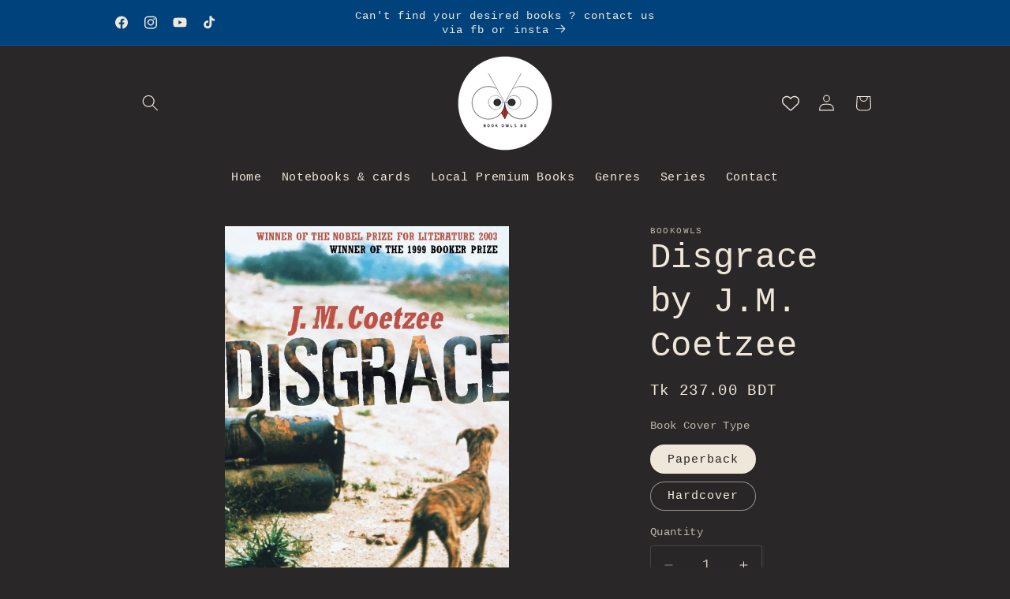

--- FILE ---
content_type: text/html; charset=utf-8
request_url: https://bookowlsbd.com/products/disgrace-by-j-m-coetzee
body_size: 35383
content:
<!doctype html>
<html class="js" lang="en">
  <head>
    <meta charset="utf-8">
    <meta http-equiv="X-UA-Compatible" content="IE=edge">
    <meta name="viewport" content="width=device-width,initial-scale=1">
    <meta name="theme-color" content="">
    <link rel="canonical" href="https://bookowlsbd.com/products/disgrace-by-j-m-coetzee"><link rel="icon" type="image/png" href="//bookowlsbd.com/cdn/shop/files/book_owls_logo_2fa66efb-2ad8-45d0-9c07-6409143b7aa7.png?crop=center&height=32&v=1766934312&width=32"><title>
      Disgrace by J.M. Coetzee
 &ndash; Bookowls</title>

    
      <meta name="description" content="✅ premium off-white cream pages ✅ Stitched binding ✅ Matte cover ✅ local premium copy ✅ Language - English ✅ Dimensions - 5.5 x 8.26 inches ✅ Genre - Literary Fiction✅ 224 pages ✅ summary - &quot;Disgrace&quot; by J.M. Coetzee is a novel set in post-apartheid South Africa. It follows David Lurie, a professor who faces personal a">
    

    

<meta property="og:site_name" content="Bookowls">
<meta property="og:url" content="https://bookowlsbd.com/products/disgrace-by-j-m-coetzee">
<meta property="og:title" content="Disgrace by J.M. Coetzee">
<meta property="og:type" content="product">
<meta property="og:description" content="✅ premium off-white cream pages ✅ Stitched binding ✅ Matte cover ✅ local premium copy ✅ Language - English ✅ Dimensions - 5.5 x 8.26 inches ✅ Genre - Literary Fiction✅ 224 pages ✅ summary - &quot;Disgrace&quot; by J.M. Coetzee is a novel set in post-apartheid South Africa. It follows David Lurie, a professor who faces personal a"><meta property="og:image" content="http://bookowlsbd.com/cdn/shop/files/Addalittlebit_17.png?v=1704350069">
  <meta property="og:image:secure_url" content="https://bookowlsbd.com/cdn/shop/files/Addalittlebit_17.png?v=1704350069">
  <meta property="og:image:width" content="1310">
  <meta property="og:image:height" content="2000"><meta property="og:price:amount" content="237.00">
  <meta property="og:price:currency" content="BDT"><meta name="twitter:card" content="summary_large_image">
<meta name="twitter:title" content="Disgrace by J.M. Coetzee">
<meta name="twitter:description" content="✅ premium off-white cream pages ✅ Stitched binding ✅ Matte cover ✅ local premium copy ✅ Language - English ✅ Dimensions - 5.5 x 8.26 inches ✅ Genre - Literary Fiction✅ 224 pages ✅ summary - &quot;Disgrace&quot; by J.M. Coetzee is a novel set in post-apartheid South Africa. It follows David Lurie, a professor who faces personal a">


    <script src="//bookowlsbd.com/cdn/shop/t/3/assets/constants.js?v=132983761750457495441747827062" defer="defer"></script>
    <script src="//bookowlsbd.com/cdn/shop/t/3/assets/pubsub.js?v=25310214064522200911747827063" defer="defer"></script>
    <script src="//bookowlsbd.com/cdn/shop/t/3/assets/global.js?v=184345515105158409801747827062" defer="defer"></script>
    <script src="//bookowlsbd.com/cdn/shop/t/3/assets/details-disclosure.js?v=13653116266235556501747827062" defer="defer"></script>
    <script src="//bookowlsbd.com/cdn/shop/t/3/assets/details-modal.js?v=25581673532751508451747827062" defer="defer"></script>
    <script src="//bookowlsbd.com/cdn/shop/t/3/assets/search-form.js?v=133129549252120666541747827063" defer="defer"></script><script src="//bookowlsbd.com/cdn/shop/t/3/assets/animations.js?v=88693664871331136111747827061" defer="defer"></script><script>window.performance && window.performance.mark && window.performance.mark('shopify.content_for_header.start');</script><meta id="shopify-digital-wallet" name="shopify-digital-wallet" content="/78985822489/digital_wallets/dialog">
<link rel="alternate" type="application/json+oembed" href="https://bookowlsbd.com/products/disgrace-by-j-m-coetzee.oembed">
<script async="async" src="/checkouts/internal/preloads.js?locale=en-BD"></script>
<script id="shopify-features" type="application/json">{"accessToken":"9872b6eaee7c9d0cb77b240cc79443b2","betas":["rich-media-storefront-analytics"],"domain":"bookowlsbd.com","predictiveSearch":true,"shopId":78985822489,"locale":"en"}</script>
<script>var Shopify = Shopify || {};
Shopify.shop = "bookowls.myshopify.com";
Shopify.locale = "en";
Shopify.currency = {"active":"BDT","rate":"1.0"};
Shopify.country = "BD";
Shopify.theme = {"name":"Updated copy of Studio","id":178555781401,"schema_name":"Studio","schema_version":"15.3.1","theme_store_id":1431,"role":"main"};
Shopify.theme.handle = "null";
Shopify.theme.style = {"id":null,"handle":null};
Shopify.cdnHost = "bookowlsbd.com/cdn";
Shopify.routes = Shopify.routes || {};
Shopify.routes.root = "/";</script>
<script type="module">!function(o){(o.Shopify=o.Shopify||{}).modules=!0}(window);</script>
<script>!function(o){function n(){var o=[];function n(){o.push(Array.prototype.slice.apply(arguments))}return n.q=o,n}var t=o.Shopify=o.Shopify||{};t.loadFeatures=n(),t.autoloadFeatures=n()}(window);</script>
<script id="shop-js-analytics" type="application/json">{"pageType":"product"}</script>
<script defer="defer" async type="module" src="//bookowlsbd.com/cdn/shopifycloud/shop-js/modules/v2/client.init-shop-cart-sync_BT-GjEfc.en.esm.js"></script>
<script defer="defer" async type="module" src="//bookowlsbd.com/cdn/shopifycloud/shop-js/modules/v2/chunk.common_D58fp_Oc.esm.js"></script>
<script defer="defer" async type="module" src="//bookowlsbd.com/cdn/shopifycloud/shop-js/modules/v2/chunk.modal_xMitdFEc.esm.js"></script>
<script type="module">
  await import("//bookowlsbd.com/cdn/shopifycloud/shop-js/modules/v2/client.init-shop-cart-sync_BT-GjEfc.en.esm.js");
await import("//bookowlsbd.com/cdn/shopifycloud/shop-js/modules/v2/chunk.common_D58fp_Oc.esm.js");
await import("//bookowlsbd.com/cdn/shopifycloud/shop-js/modules/v2/chunk.modal_xMitdFEc.esm.js");

  window.Shopify.SignInWithShop?.initShopCartSync?.({"fedCMEnabled":true,"windoidEnabled":true});

</script>
<script>(function() {
  var isLoaded = false;
  function asyncLoad() {
    if (isLoaded) return;
    isLoaded = true;
    var urls = ["https:\/\/storage.nfcube.com\/instafeed-ac27fabbafcaf67b511597d60c25b896.js?shop=bookowls.myshopify.com","https:\/\/cdn.hextom.com\/js\/eventpromotionbar.js?shop=bookowls.myshopify.com"];
    for (var i = 0; i < urls.length; i++) {
      var s = document.createElement('script');
      s.type = 'text/javascript';
      s.async = true;
      s.src = urls[i];
      var x = document.getElementsByTagName('script')[0];
      x.parentNode.insertBefore(s, x);
    }
  };
  if(window.attachEvent) {
    window.attachEvent('onload', asyncLoad);
  } else {
    window.addEventListener('load', asyncLoad, false);
  }
})();</script>
<script id="__st">var __st={"a":78985822489,"offset":21600,"reqid":"d2455a36-2859-4f27-8b3d-0f6747b430da-1769047072","pageurl":"bookowlsbd.com\/products\/disgrace-by-j-m-coetzee","u":"ec8577fdbe3e","p":"product","rtyp":"product","rid":8926942036249};</script>
<script>window.ShopifyPaypalV4VisibilityTracking = true;</script>
<script id="captcha-bootstrap">!function(){'use strict';const t='contact',e='account',n='new_comment',o=[[t,t],['blogs',n],['comments',n],[t,'customer']],c=[[e,'customer_login'],[e,'guest_login'],[e,'recover_customer_password'],[e,'create_customer']],r=t=>t.map((([t,e])=>`form[action*='/${t}']:not([data-nocaptcha='true']) input[name='form_type'][value='${e}']`)).join(','),a=t=>()=>t?[...document.querySelectorAll(t)].map((t=>t.form)):[];function s(){const t=[...o],e=r(t);return a(e)}const i='password',u='form_key',d=['recaptcha-v3-token','g-recaptcha-response','h-captcha-response',i],f=()=>{try{return window.sessionStorage}catch{return}},m='__shopify_v',_=t=>t.elements[u];function p(t,e,n=!1){try{const o=window.sessionStorage,c=JSON.parse(o.getItem(e)),{data:r}=function(t){const{data:e,action:n}=t;return t[m]||n?{data:e,action:n}:{data:t,action:n}}(c);for(const[e,n]of Object.entries(r))t.elements[e]&&(t.elements[e].value=n);n&&o.removeItem(e)}catch(o){console.error('form repopulation failed',{error:o})}}const l='form_type',E='cptcha';function T(t){t.dataset[E]=!0}const w=window,h=w.document,L='Shopify',v='ce_forms',y='captcha';let A=!1;((t,e)=>{const n=(g='f06e6c50-85a8-45c8-87d0-21a2b65856fe',I='https://cdn.shopify.com/shopifycloud/storefront-forms-hcaptcha/ce_storefront_forms_captcha_hcaptcha.v1.5.2.iife.js',D={infoText:'Protected by hCaptcha',privacyText:'Privacy',termsText:'Terms'},(t,e,n)=>{const o=w[L][v],c=o.bindForm;if(c)return c(t,g,e,D).then(n);var r;o.q.push([[t,g,e,D],n]),r=I,A||(h.body.append(Object.assign(h.createElement('script'),{id:'captcha-provider',async:!0,src:r})),A=!0)});var g,I,D;w[L]=w[L]||{},w[L][v]=w[L][v]||{},w[L][v].q=[],w[L][y]=w[L][y]||{},w[L][y].protect=function(t,e){n(t,void 0,e),T(t)},Object.freeze(w[L][y]),function(t,e,n,w,h,L){const[v,y,A,g]=function(t,e,n){const i=e?o:[],u=t?c:[],d=[...i,...u],f=r(d),m=r(i),_=r(d.filter((([t,e])=>n.includes(e))));return[a(f),a(m),a(_),s()]}(w,h,L),I=t=>{const e=t.target;return e instanceof HTMLFormElement?e:e&&e.form},D=t=>v().includes(t);t.addEventListener('submit',(t=>{const e=I(t);if(!e)return;const n=D(e)&&!e.dataset.hcaptchaBound&&!e.dataset.recaptchaBound,o=_(e),c=g().includes(e)&&(!o||!o.value);(n||c)&&t.preventDefault(),c&&!n&&(function(t){try{if(!f())return;!function(t){const e=f();if(!e)return;const n=_(t);if(!n)return;const o=n.value;o&&e.removeItem(o)}(t);const e=Array.from(Array(32),(()=>Math.random().toString(36)[2])).join('');!function(t,e){_(t)||t.append(Object.assign(document.createElement('input'),{type:'hidden',name:u})),t.elements[u].value=e}(t,e),function(t,e){const n=f();if(!n)return;const o=[...t.querySelectorAll(`input[type='${i}']`)].map((({name:t})=>t)),c=[...d,...o],r={};for(const[a,s]of new FormData(t).entries())c.includes(a)||(r[a]=s);n.setItem(e,JSON.stringify({[m]:1,action:t.action,data:r}))}(t,e)}catch(e){console.error('failed to persist form',e)}}(e),e.submit())}));const S=(t,e)=>{t&&!t.dataset[E]&&(n(t,e.some((e=>e===t))),T(t))};for(const o of['focusin','change'])t.addEventListener(o,(t=>{const e=I(t);D(e)&&S(e,y())}));const B=e.get('form_key'),M=e.get(l),P=B&&M;t.addEventListener('DOMContentLoaded',(()=>{const t=y();if(P)for(const e of t)e.elements[l].value===M&&p(e,B);[...new Set([...A(),...v().filter((t=>'true'===t.dataset.shopifyCaptcha))])].forEach((e=>S(e,t)))}))}(h,new URLSearchParams(w.location.search),n,t,e,['guest_login'])})(!0,!0)}();</script>
<script integrity="sha256-4kQ18oKyAcykRKYeNunJcIwy7WH5gtpwJnB7kiuLZ1E=" data-source-attribution="shopify.loadfeatures" defer="defer" src="//bookowlsbd.com/cdn/shopifycloud/storefront/assets/storefront/load_feature-a0a9edcb.js" crossorigin="anonymous"></script>
<script data-source-attribution="shopify.dynamic_checkout.dynamic.init">var Shopify=Shopify||{};Shopify.PaymentButton=Shopify.PaymentButton||{isStorefrontPortableWallets:!0,init:function(){window.Shopify.PaymentButton.init=function(){};var t=document.createElement("script");t.src="https://bookowlsbd.com/cdn/shopifycloud/portable-wallets/latest/portable-wallets.en.js",t.type="module",document.head.appendChild(t)}};
</script>
<script data-source-attribution="shopify.dynamic_checkout.buyer_consent">
  function portableWalletsHideBuyerConsent(e){var t=document.getElementById("shopify-buyer-consent"),n=document.getElementById("shopify-subscription-policy-button");t&&n&&(t.classList.add("hidden"),t.setAttribute("aria-hidden","true"),n.removeEventListener("click",e))}function portableWalletsShowBuyerConsent(e){var t=document.getElementById("shopify-buyer-consent"),n=document.getElementById("shopify-subscription-policy-button");t&&n&&(t.classList.remove("hidden"),t.removeAttribute("aria-hidden"),n.addEventListener("click",e))}window.Shopify?.PaymentButton&&(window.Shopify.PaymentButton.hideBuyerConsent=portableWalletsHideBuyerConsent,window.Shopify.PaymentButton.showBuyerConsent=portableWalletsShowBuyerConsent);
</script>
<script>
  function portableWalletsCleanup(e){e&&e.src&&console.error("Failed to load portable wallets script "+e.src);var t=document.querySelectorAll("shopify-accelerated-checkout .shopify-payment-button__skeleton, shopify-accelerated-checkout-cart .wallet-cart-button__skeleton"),e=document.getElementById("shopify-buyer-consent");for(let e=0;e<t.length;e++)t[e].remove();e&&e.remove()}function portableWalletsNotLoadedAsModule(e){e instanceof ErrorEvent&&"string"==typeof e.message&&e.message.includes("import.meta")&&"string"==typeof e.filename&&e.filename.includes("portable-wallets")&&(window.removeEventListener("error",portableWalletsNotLoadedAsModule),window.Shopify.PaymentButton.failedToLoad=e,"loading"===document.readyState?document.addEventListener("DOMContentLoaded",window.Shopify.PaymentButton.init):window.Shopify.PaymentButton.init())}window.addEventListener("error",portableWalletsNotLoadedAsModule);
</script>

<script type="module" src="https://bookowlsbd.com/cdn/shopifycloud/portable-wallets/latest/portable-wallets.en.js" onError="portableWalletsCleanup(this)" crossorigin="anonymous"></script>
<script nomodule>
  document.addEventListener("DOMContentLoaded", portableWalletsCleanup);
</script>

<script id='scb4127' type='text/javascript' async='' src='https://bookowlsbd.com/cdn/shopifycloud/privacy-banner/storefront-banner.js'></script><link id="shopify-accelerated-checkout-styles" rel="stylesheet" media="screen" href="https://bookowlsbd.com/cdn/shopifycloud/portable-wallets/latest/accelerated-checkout-backwards-compat.css" crossorigin="anonymous">
<style id="shopify-accelerated-checkout-cart">
        #shopify-buyer-consent {
  margin-top: 1em;
  display: inline-block;
  width: 100%;
}

#shopify-buyer-consent.hidden {
  display: none;
}

#shopify-subscription-policy-button {
  background: none;
  border: none;
  padding: 0;
  text-decoration: underline;
  font-size: inherit;
  cursor: pointer;
}

#shopify-subscription-policy-button::before {
  box-shadow: none;
}

      </style>
<script id="sections-script" data-sections="header" defer="defer" src="//bookowlsbd.com/cdn/shop/t/3/compiled_assets/scripts.js?v=6231"></script>
<script>window.performance && window.performance.mark && window.performance.mark('shopify.content_for_header.end');</script>


    <style data-shopify>
      
      
      
      
      

      
        :root,
        .color-background-1 {
          --color-background: 41,39,39;
        
          --gradient-background: #292727;
        

        

        --color-foreground: 241,232,220;
        --color-background-contrast: 54,51,51;
        --color-shadow: 252,252,252;
        --color-button: 241,232,220;
        --color-button-text: 162,29,27;
        --color-secondary-button: 41,39,39;
        --color-secondary-button-text: 144,162,131;
        --color-link: 144,162,131;
        --color-badge-foreground: 241,232,220;
        --color-badge-background: 41,39,39;
        --color-badge-border: 241,232,220;
        --payment-terms-background-color: rgb(41 39 39);
      }
      
        
        .color-background-2 {
          --color-background: 144,162,131;
        
          --gradient-background: #90a283;
        

        

        --color-foreground: 41,39,39;
        --color-background-contrast: 81,95,71;
        --color-shadow: 41,39,39;
        --color-button: 81,108,96;
        --color-button-text: 241,232,220;
        --color-secondary-button: 144,162,131;
        --color-secondary-button-text: 81,108,96;
        --color-link: 81,108,96;
        --color-badge-foreground: 41,39,39;
        --color-badge-background: 144,162,131;
        --color-badge-border: 41,39,39;
        --payment-terms-background-color: rgb(144 162 131);
      }
      
        
        .color-inverse {
          --color-background: 41,39,39;
        
          --gradient-background: #292727;
        

        

        --color-foreground: 241,232,220;
        --color-background-contrast: 54,51,51;
        --color-shadow: 41,39,39;
        --color-button: 241,232,220;
        --color-button-text: 241,232,220;
        --color-secondary-button: 41,39,39;
        --color-secondary-button-text: 241,232,220;
        --color-link: 241,232,220;
        --color-badge-foreground: 241,232,220;
        --color-badge-background: 41,39,39;
        --color-badge-border: 241,232,220;
        --payment-terms-background-color: rgb(41 39 39);
      }
      
        
        .color-accent-1 {
          --color-background: 241,232,220;
        
          --gradient-background: #f1e8dc;
        

        

        --color-foreground: 172,49,50;
        --color-background-contrast: 205,172,129;
        --color-shadow: 172,49,50;
        --color-button: 241,232,220;
        --color-button-text: 172,49,50;
        --color-secondary-button: 241,232,220;
        --color-secondary-button-text: 172,49,50;
        --color-link: 172,49,50;
        --color-badge-foreground: 172,49,50;
        --color-badge-background: 241,232,220;
        --color-badge-border: 172,49,50;
        --payment-terms-background-color: rgb(241 232 220);
      }
      
        
        .color-accent-2 {
          --color-background: 241,232,220;
        
          --gradient-background: #f1e8dc;
        

        

        --color-foreground: 81,108,96;
        --color-background-contrast: 205,172,129;
        --color-shadow: 81,108,96;
        --color-button: 81,108,96;
        --color-button-text: 81,108,96;
        --color-secondary-button: 241,232,220;
        --color-secondary-button-text: 81,108,96;
        --color-link: 81,108,96;
        --color-badge-foreground: 81,108,96;
        --color-badge-background: 241,232,220;
        --color-badge-border: 81,108,96;
        --payment-terms-background-color: rgb(241 232 220);
      }
      
        
        .color-scheme-2ef5451b-b54c-4f79-8c04-92f1143e1c60 {
          --color-background: 144,162,131;
        
          --gradient-background: linear-gradient(54deg, rgba(114, 255, 179, 1) 14%, rgba(255, 250, 99, 1) 85%);
        

        

        --color-foreground: 245,245,245;
        --color-background-contrast: 81,95,71;
        --color-shadow: 16,57,72;
        --color-button: 16,57,72;
        --color-button-text: 252,252,252;
        --color-secondary-button: 144,162,131;
        --color-secondary-button-text: 5,44,70;
        --color-link: 5,44,70;
        --color-badge-foreground: 245,245,245;
        --color-badge-background: 144,162,131;
        --color-badge-border: 245,245,245;
        --payment-terms-background-color: rgb(144 162 131);
      }
      
        
        .color-scheme-b3830cf0-981d-4c5b-896b-86b8b1de9010 {
          --color-background: 41,39,39;
        
          --gradient-background: #292727;
        

        

        --color-foreground: 241,232,220;
        --color-background-contrast: 54,51,51;
        --color-shadow: 241,232,220;
        --color-button: 241,232,220;
        --color-button-text: 227,72,87;
        --color-secondary-button: 41,39,39;
        --color-secondary-button-text: 144,162,131;
        --color-link: 144,162,131;
        --color-badge-foreground: 241,232,220;
        --color-badge-background: 41,39,39;
        --color-badge-border: 241,232,220;
        --payment-terms-background-color: rgb(41 39 39);
      }
      
        
        .color-scheme-c62beb88-f187-41bd-8ee5-dd1e76980c4a {
          --color-background: 41,39,39;
        
          --gradient-background: #292727;
        

        

        --color-foreground: 241,232,220;
        --color-background-contrast: 54,51,51;
        --color-shadow: 252,252,252;
        --color-button: 241,232,220;
        --color-button-text: 162,29,27;
        --color-secondary-button: 41,39,39;
        --color-secondary-button-text: 241,232,220;
        --color-link: 241,232,220;
        --color-badge-foreground: 241,232,220;
        --color-badge-background: 41,39,39;
        --color-badge-border: 241,232,220;
        --payment-terms-background-color: rgb(41 39 39);
      }
      
        
        .color-scheme-ee9bb632-476e-41d6-ae92-5ce8c19df51b {
          --color-background: 162,29,27;
        
          --gradient-background: #a21d1b;
        

        

        --color-foreground: 241,232,220;
        --color-background-contrast: 53,9,9;
        --color-shadow: 252,252,252;
        --color-button: 241,232,220;
        --color-button-text: 172,49,50;
        --color-secondary-button: 162,29,27;
        --color-secondary-button-text: 241,232,220;
        --color-link: 241,232,220;
        --color-badge-foreground: 241,232,220;
        --color-badge-background: 162,29,27;
        --color-badge-border: 241,232,220;
        --payment-terms-background-color: rgb(162 29 27);
      }
      
        
        .color-scheme-50cb25c6-4312-4323-a046-6dd59df86177 {
          --color-background: 41,39,39;
        
          --gradient-background: #292727;
        

        

        --color-foreground: 252,252,252;
        --color-background-contrast: 54,51,51;
        --color-shadow: 162,29,27;
        --color-button: 162,29,27;
        --color-button-text: 162,29,27;
        --color-secondary-button: 41,39,39;
        --color-secondary-button-text: 252,252,252;
        --color-link: 252,252,252;
        --color-badge-foreground: 252,252,252;
        --color-badge-background: 41,39,39;
        --color-badge-border: 252,252,252;
        --payment-terms-background-color: rgb(41 39 39);
      }
      
        
        .color-scheme-76bfc3a5-482c-44f0-8479-2720be4f5c40 {
          --color-background: 0,0,0;
        
          --gradient-background: rgba(0,0,0,0);
        

        

        --color-foreground: 252,252,252;
        --color-background-contrast: 128,128,128;
        --color-shadow: 252,252,252;
        --color-button: 252,252,252;
        --color-button-text: 252,252,252;
        --color-secondary-button: 0,0,0;
        --color-secondary-button-text: 252,252,252;
        --color-link: 252,252,252;
        --color-badge-foreground: 252,252,252;
        --color-badge-background: 0,0,0;
        --color-badge-border: 252,252,252;
        --payment-terms-background-color: rgb(0 0 0);
      }
      
        
        .color-scheme-17567468-2336-494e-b32c-54bce2bac648 {
          --color-background: 0,0,0;
        
          --gradient-background: rgba(0,0,0,0);
        

        

        --color-foreground: 41,39,39;
        --color-background-contrast: 128,128,128;
        --color-shadow: 0,0,0;
        --color-button: 0,0,0;
        --color-button-text: 0,0,0;
        --color-secondary-button: 0,0,0;
        --color-secondary-button-text: 0,0,0;
        --color-link: 0,0,0;
        --color-badge-foreground: 41,39,39;
        --color-badge-background: 0,0,0;
        --color-badge-border: 41,39,39;
        --payment-terms-background-color: rgb(0 0 0);
      }
      
        
        .color-scheme-484d0e71-4d62-4bc8-bd30-ad989967da61 {
          --color-background: 0,66,124;
        
          --gradient-background: #00427c;
        

        

        --color-foreground: 241,232,220;
        --color-background-contrast: 0,80,150;
        --color-shadow: 252,252,252;
        --color-button: 241,232,220;
        --color-button-text: 162,29,27;
        --color-secondary-button: 0,66,124;
        --color-secondary-button-text: 144,162,131;
        --color-link: 144,162,131;
        --color-badge-foreground: 241,232,220;
        --color-badge-background: 0,66,124;
        --color-badge-border: 241,232,220;
        --payment-terms-background-color: rgb(0 66 124);
      }
      
        
        .color-scheme-30cce1c8-efff-4ea3-9e74-000171fbb7be {
          --color-background: 242,180,77;
        
          --gradient-background: #f2b44d;
        

        

        --color-foreground: 241,232,220;
        --color-background-contrast: 178,116,13;
        --color-shadow: 252,252,252;
        --color-button: 241,232,220;
        --color-button-text: 162,29,27;
        --color-secondary-button: 242,180,77;
        --color-secondary-button-text: 144,162,131;
        --color-link: 144,162,131;
        --color-badge-foreground: 241,232,220;
        --color-badge-background: 242,180,77;
        --color-badge-border: 241,232,220;
        --payment-terms-background-color: rgb(242 180 77);
      }
      
        
        .color-scheme-0de65a16-97f1-402f-ab19-875c5ccd9753 {
          --color-background: 0,0,0;
        
          --gradient-background: rgba(0,0,0,0);
        

        

        --color-foreground: 241,232,220;
        --color-background-contrast: 128,128,128;
        --color-shadow: 0,0,0;
        --color-button: 162,29,27;
        --color-button-text: 162,29,27;
        --color-secondary-button: 0,0,0;
        --color-secondary-button-text: 162,29,27;
        --color-link: 162,29,27;
        --color-badge-foreground: 241,232,220;
        --color-badge-background: 0,0,0;
        --color-badge-border: 241,232,220;
        --payment-terms-background-color: rgb(0 0 0);
      }
      

      body, .color-background-1, .color-background-2, .color-inverse, .color-accent-1, .color-accent-2, .color-scheme-2ef5451b-b54c-4f79-8c04-92f1143e1c60, .color-scheme-b3830cf0-981d-4c5b-896b-86b8b1de9010, .color-scheme-c62beb88-f187-41bd-8ee5-dd1e76980c4a, .color-scheme-ee9bb632-476e-41d6-ae92-5ce8c19df51b, .color-scheme-50cb25c6-4312-4323-a046-6dd59df86177, .color-scheme-76bfc3a5-482c-44f0-8479-2720be4f5c40, .color-scheme-17567468-2336-494e-b32c-54bce2bac648, .color-scheme-484d0e71-4d62-4bc8-bd30-ad989967da61, .color-scheme-30cce1c8-efff-4ea3-9e74-000171fbb7be, .color-scheme-0de65a16-97f1-402f-ab19-875c5ccd9753 {
        color: rgba(var(--color-foreground), 0.75);
        background-color: rgb(var(--color-background));
      }

      :root {
        --font-body-family: "SF Mono", Menlo, Consolas, Monaco, Liberation Mono, Lucida Console, monospace, Apple Color Emoji, Segoe UI Emoji, Segoe UI Symbol;
        --font-body-style: normal;
        --font-body-weight: 400;
        --font-body-weight-bold: 700;

        --font-heading-family: "SF Mono", Menlo, Consolas, Monaco, Liberation Mono, Lucida Console, monospace, Apple Color Emoji, Segoe UI Emoji, Segoe UI Symbol;
        --font-heading-style: normal;
        --font-heading-weight: 400;

        --font-body-scale: 1.05;
        --font-heading-scale: 1.0476190476190477;

        --media-padding: px;
        --media-border-opacity: 0.0;
        --media-border-width: 0px;
        --media-radius: 0px;
        --media-shadow-opacity: 0.0;
        --media-shadow-horizontal-offset: 0px;
        --media-shadow-vertical-offset: 0px;
        --media-shadow-blur-radius: 0px;
        --media-shadow-visible: 0;

        --page-width: 100rem;
        --page-width-margin: 0rem;

        --product-card-image-padding: 0.0rem;
        --product-card-corner-radius: 0.0rem;
        --product-card-text-alignment: center;
        --product-card-border-width: 0.0rem;
        --product-card-border-opacity: 0.1;
        --product-card-shadow-opacity: 0.0;
        --product-card-shadow-visible: 0;
        --product-card-shadow-horizontal-offset: 0.0rem;
        --product-card-shadow-vertical-offset: 0.4rem;
        --product-card-shadow-blur-radius: 0.5rem;

        --collection-card-image-padding: 0.0rem;
        --collection-card-corner-radius: 0.0rem;
        --collection-card-text-alignment: center;
        --collection-card-border-width: 0.0rem;
        --collection-card-border-opacity: 0.1;
        --collection-card-shadow-opacity: 0.0;
        --collection-card-shadow-visible: 0;
        --collection-card-shadow-horizontal-offset: 0.0rem;
        --collection-card-shadow-vertical-offset: 0.4rem;
        --collection-card-shadow-blur-radius: 0.5rem;

        --blog-card-image-padding: 0.0rem;
        --blog-card-corner-radius: 0.0rem;
        --blog-card-text-alignment: center;
        --blog-card-border-width: 0.0rem;
        --blog-card-border-opacity: 0.1;
        --blog-card-shadow-opacity: 0.0;
        --blog-card-shadow-visible: 0;
        --blog-card-shadow-horizontal-offset: 0.0rem;
        --blog-card-shadow-vertical-offset: 0.4rem;
        --blog-card-shadow-blur-radius: 0.5rem;

        --badge-corner-radius: 4.0rem;

        --popup-border-width: 0px;
        --popup-border-opacity: 0.1;
        --popup-corner-radius: 0px;
        --popup-shadow-opacity: 0.1;
        --popup-shadow-horizontal-offset: 6px;
        --popup-shadow-vertical-offset: 6px;
        --popup-shadow-blur-radius: 25px;

        --drawer-border-width: 1px;
        --drawer-border-opacity: 0.1;
        --drawer-shadow-opacity: 0.0;
        --drawer-shadow-horizontal-offset: 0px;
        --drawer-shadow-vertical-offset: 4px;
        --drawer-shadow-blur-radius: 5px;

        --spacing-sections-desktop: 40px;
        --spacing-sections-mobile: 28px;

        --grid-desktop-vertical-spacing: 40px;
        --grid-desktop-horizontal-spacing: 40px;
        --grid-mobile-vertical-spacing: 20px;
        --grid-mobile-horizontal-spacing: 20px;

        --text-boxes-border-opacity: 0.1;
        --text-boxes-border-width: 0px;
        --text-boxes-radius: 0px;
        --text-boxes-shadow-opacity: 0.0;
        --text-boxes-shadow-visible: 0;
        --text-boxes-shadow-horizontal-offset: 0px;
        --text-boxes-shadow-vertical-offset: 4px;
        --text-boxes-shadow-blur-radius: 5px;

        --buttons-radius: 40px;
        --buttons-radius-outset: 43px;
        --buttons-border-width: 3px;
        --buttons-border-opacity: 1.0;
        --buttons-shadow-opacity: 0.1;
        --buttons-shadow-visible: 1;
        --buttons-shadow-horizontal-offset: 2px;
        --buttons-shadow-vertical-offset: 2px;
        --buttons-shadow-blur-radius: 5px;
        --buttons-border-offset: 0.3px;

        --inputs-radius: 2px;
        --inputs-border-width: 1px;
        --inputs-border-opacity: 0.15;
        --inputs-shadow-opacity: 0.05;
        --inputs-shadow-horizontal-offset: 2px;
        --inputs-margin-offset: 0px;
        --inputs-shadow-vertical-offset: 0px;
        --inputs-shadow-blur-radius: 5px;
        --inputs-radius-outset: 3px;

        --variant-pills-radius: 40px;
        --variant-pills-border-width: 1px;
        --variant-pills-border-opacity: 0.55;
        --variant-pills-shadow-opacity: 0.0;
        --variant-pills-shadow-horizontal-offset: 0px;
        --variant-pills-shadow-vertical-offset: 4px;
        --variant-pills-shadow-blur-radius: 5px;
      }

      *,
      *::before,
      *::after {
        box-sizing: inherit;
      }

      html {
        box-sizing: border-box;
        font-size: calc(var(--font-body-scale) * 62.5%);
        height: 100%;
      }

      body {
        display: grid;
        grid-template-rows: auto auto 1fr auto;
        grid-template-columns: 100%;
        min-height: 100%;
        margin: 0;
        font-size: 1.5rem;
        letter-spacing: 0.06rem;
        line-height: calc(1 + 0.8 / var(--font-body-scale));
        font-family: var(--font-body-family);
        font-style: var(--font-body-style);
        font-weight: var(--font-body-weight);
      }

      @media screen and (min-width: 750px) {
        body {
          font-size: 1.6rem;
        }
      }
    </style>

    <link href="//bookowlsbd.com/cdn/shop/t/3/assets/base.css?v=159841507637079171801747827061" rel="stylesheet" type="text/css" media="all" />
    <link rel="stylesheet" href="//bookowlsbd.com/cdn/shop/t/3/assets/component-cart-items.css?v=123238115697927560811747827061" media="print" onload="this.media='all'"><link
        rel="stylesheet"
        href="//bookowlsbd.com/cdn/shop/t/3/assets/component-predictive-search.css?v=118923337488134913561747827062"
        media="print"
        onload="this.media='all'"
      ><script>
      if (Shopify.designMode) {
        document.documentElement.classList.add('shopify-design-mode');
      }
    </script>
  <!-- BEGIN app block: shopify://apps/wishlist-by-square/blocks/app-embed/88ec2beb-ce43-48ed-b791-0a6554082c2b --><link rel="preconnect" href="https://appsolve.io/" /><link rel="preconnect" href="https://cdn-sf.vitals.app/" /><script data-ver="58" id="vtlsAebData" class="notranslate">window.vtlsLiquidData = window.vtlsLiquidData || {};window.vtlsLiquidData.buildId = 56197;

window.vtlsLiquidData.apiHosts = {
	...window.vtlsLiquidData.apiHosts,
	"8": "https://wishlist.sqa-api.com"
};
	window.vtlsLiquidData.moduleSettings = {
		...window.vtlsLiquidData.moduleSettings,
		48: {"469":true,"491":true,"588":true,"595":false,"603":"","605":"","606":"","781":true,"783":1,"876":0,"1076":true,"1105":0,"1198":false},
		
		57: {"710":"Wishlist","711":"Save your favorite products for later","712":"Add to Wishlist","713":"Added to Wishlist","714":true,"716":true,"717":"f31212","718":"From","719":"Add to cart","720":true,"721":"Out of stock","722":16,"766":"Share","767":"Share Wishlist","768":"Copy link","769":"Link copied","770":"Your Wishlist is empty","771":true,"772":"My Wishlist","778":"A21D1B","779":"000000","780":"ffffff","791":"","792":"","801":true,"804":"A21D1B","805":"F1E8DC","874":"header","889":"Added to cart","896":"light","897":"F1E8DC","898":22,"899":"A21D1B","900":"F1E8DC","901":16,"990":50,"992":"{\"productCard\":{\"traits\":{\"textColor\":{\"default\":\"#f1e8dc\"}}},\"countBadge\":{\"traits\":{\"position\":{\"default\":\"top\"}}},\"addToWishlistButton\":{\"traits\":{\"filledBackgroundColor\":{\"default\":\"#292727\"},\"filledColor\":{\"default\":\"#F1E8DC\"},\"outlineBorderColor\":{\"default\":\"#F1E8DC\"},\"outlineColor\":{\"default\":\"#F1E8DC\"}}}}","1189":true,"1195":"\/apps\/page","1196":"\/a\/page"},
		
	}

window.vtlsLiquidData.shopThemeName = "Studio";window.vtlsLiquidData.settingTranslation = {"57":{"710":{"en":"Wishlist"},"711":{"en":"Save your favorite products for later"},"712":{"en":"Add to Wishlist"},"713":{"en":"Added to Wishlist"},"718":{"en":"From"},"719":{"en":"Add to cart"},"721":{"en":"Out of stock"},"766":{"en":"Share"},"767":{"en":"Share Wishlist"},"768":{"en":"Copy link"},"769":{"en":"Link copied"},"770":{"en":"Your Wishlist is empty"},"772":{"en":"My Wishlist"},"889":{"en":"Added to cart"}}};window.vtlsLiquidData.shopSettings={};window.vtlsLiquidData.shopSettings.cartType="page";window.vtlsLiquidData.spat="d611a8202f42756c558ad6cff6aa9f01";window.vtlsLiquidData.shopInfo={id:78985822489,domain:"bookowlsbd.com",shopifyDomain:"bookowls.myshopify.com",primaryLocaleIsoCode: "en",defaultCurrency:"BDT",enabledCurrencies:["BDT"],moneyFormat:"Tk {{amount}}",moneyWithCurrencyFormat:"Tk {{amount}} BDT",appId:"8",appName:"Wishlist by Square",};window.vtlsLiquidData.acceptedScopes = {};window.vtlsLiquidData.product = {"id": 8926942036249,"available": true,"title": "Disgrace by J.M. Coetzee","handle": "disgrace-by-j-m-coetzee","vendor": "Bookowls","type": "Book","tags": ["Literary fiction"],"description": "1","featured_image":{"src": "//bookowlsbd.com/cdn/shop/files/Addalittlebit_17.png?v=1704350069","aspect_ratio": "0.655"},"collectionIds": [454998393113],"variants": [{"id": 47403048894745,"title": "Paperback","option1": "Paperback","option2": null,"option3": null,"price": 23700,"compare_at_price": null,"available": true,"image":null,"featured_media_id":null,"is_preorderable":0},{"id": 47403048960281,"title": "Hardcover","option1": "Hardcover","option2": null,"option3": null,"price": 32100,"compare_at_price": null,"available": true,"image":null,"featured_media_id":null,"is_preorderable":0}],"options": [{"name": "Book Cover Type"}],"metafields": {"reviews": {}}};window.vtlsLiquidData.cacheKeys = [1764840000,1764840554,1764840000,1764840554,1764840000,1764840000,1764840000,1764840000 ];</script><script id="vtlsAebDynamicFunctions" class="notranslate">window.vtlsLiquidData = window.vtlsLiquidData || {};window.vtlsLiquidData.dynamicFunctions = ({$,vitalsGet,vitalsSet,VITALS_GET_$_DESCRIPTION,VITALS_GET_$_END_SECTION,VITALS_GET_$_ATC_FORM,VITALS_GET_$_ATC_BUTTON,submit_button,form_add_to_cart,cartItemVariantId,VITALS_EVENT_CART_UPDATED,VITALS_EVENT_DISCOUNTS_LOADED,VITALS_EVENT_PRICES_UPDATED,VITALS_EVENT_RENDER_CAROUSEL_STARS,VITALS_EVENT_RENDER_COLLECTION_STARS,VITALS_EVENT_SMART_BAR_RENDERED,VITALS_EVENT_SMART_BAR_CLOSED,VITALS_EVENT_TABS_RENDERED,VITALS_EVENT_VARIANT_CHANGED,VITALS_EVENT_ATC_BUTTON_FOUND,VITALS_IS_MOBILE,VITALS_PAGE_TYPE,VITALS_APPEND_CSS,VITALS_HOOK__CAN_EXECUTE_CHECKOUT,VITALS_HOOK__GET_CUSTOM_CHECKOUT_URL_PARAMETERS,VITALS_HOOK__GET_CUSTOM_VARIANT_SELECTOR,VITALS_HOOK__GET_IMAGES_DEFAULT_SIZE,VITALS_HOOK__ON_CLICK_CHECKOUT_BUTTON,VITALS_HOOK__DONT_ACCELERATE_CHECKOUT,VITALS_HOOK__ON_ATC_STAY_ON_THE_SAME_PAGE,VITALS_HOOK__CAN_EXECUTE_ATC,VITALS_FLAG__IGNORE_VARIANT_ID_FROM_URL,VITALS_FLAG__UPDATE_ATC_BUTTON_REFERENCE,VITALS_FLAG__UPDATE_CART_ON_CHECKOUT,VITALS_FLAG__USE_CAPTURE_FOR_ATC_BUTTON,VITALS_FLAG__USE_FIRST_ATC_SPAN_FOR_PRE_ORDER,VITALS_FLAG__USE_HTML_FOR_STICKY_ATC_BUTTON,VITALS_FLAG__STOP_EXECUTION,VITALS_FLAG__USE_CUSTOM_COLLECTION_FILTER_DROPDOWN,VITALS_FLAG__PRE_ORDER_START_WITH_OBSERVER,VITALS_FLAG__PRE_ORDER_OBSERVER_DELAY,VITALS_FLAG__ON_CHECKOUT_CLICK_USE_CAPTURE_EVENT,handle,}) => {return {"147": {"location":"form","locator":"after"},"715": {"location":"form","locator":"after"},};};</script><script id="vtlsAebDocumentInjectors" class="notranslate">window.vtlsLiquidData = window.vtlsLiquidData || {};window.vtlsLiquidData.documentInjectors = ({$,vitalsGet,vitalsSet,VITALS_IS_MOBILE,VITALS_APPEND_CSS}) => {const documentInjectors = {};documentInjectors["5"]={};documentInjectors["5"]["d"]=[];documentInjectors["5"]["d"]["0"]={};documentInjectors["5"]["d"]["0"]["a"]={"l":"prepend"};documentInjectors["5"]["d"]["0"]["s"]=".header__icons";documentInjectors["5"]["m"]=[];documentInjectors["5"]["m"]["0"]={};documentInjectors["5"]["m"]["0"]["a"]={"l":"prepend"};documentInjectors["5"]["m"]["0"]["s"]=".header__icons";documentInjectors["12"]={};documentInjectors["12"]["d"]=[];documentInjectors["12"]["d"]["0"]={};documentInjectors["12"]["d"]["0"]["a"]=[];documentInjectors["12"]["d"]["0"]["s"]="form[action*=\"\/cart\/add\"]:visible:not([id*=\"product-form-installment\"]):not([id*=\"product-installment-form\"]):not(.vtls-exclude-atc-injector *)";documentInjectors["11"]={};documentInjectors["11"]["d"]=[];documentInjectors["11"]["d"]["0"]={};documentInjectors["11"]["d"]["0"]["a"]={"ctx":"inside","last":false};documentInjectors["11"]["d"]["0"]["s"]="[type=\"submit\"]:not(.swym-button)";documentInjectors["11"]["d"]["1"]={};documentInjectors["11"]["d"]["1"]["a"]={"ctx":"outside"};documentInjectors["11"]["d"]["1"]["s"]=".product-form__submit";documentInjectors["1"]={};documentInjectors["1"]["d"]=[];documentInjectors["1"]["d"]["0"]={};documentInjectors["1"]["d"]["0"]["a"]=null;documentInjectors["1"]["d"]["0"]["s"]=".product__description.rte";documentInjectors["2"]={};documentInjectors["2"]["d"]=[];documentInjectors["2"]["d"]["0"]={};documentInjectors["2"]["d"]["0"]["a"]={"l":"before"};documentInjectors["2"]["d"]["0"]["s"]="footer.footer";documentInjectors["2"]["d"]["1"]={};documentInjectors["2"]["d"]["1"]["a"]={"l":"after"};documentInjectors["2"]["d"]["1"]["s"]="div.product";documentInjectors["20"]={};documentInjectors["20"]["d"]=[];documentInjectors["20"]["d"]["0"]={};documentInjectors["20"]["d"]["0"]["a"]={"l":"prepend","children":{"media":{"s":".card__inner .card__media img"},"title":{"s":":scope \u003e .card__content .card__information .card__heading"}},"jqMethods":[{"args":".product-card-wrapper","name":"closest"}]};documentInjectors["20"]["d"]["0"]["s"]=".product-card-wrapper .card__inner a[href$=\"\/products\/{{handle}}\"]";documentInjectors["6"]={};documentInjectors["6"]["d"]=[];documentInjectors["6"]["d"]["0"]={};documentInjectors["6"]["d"]["0"]["a"]=null;documentInjectors["6"]["d"]["0"]["s"]="#ProductGridContainer";documentInjectors["21"]={};documentInjectors["21"]["d"]=[];documentInjectors["21"]["d"]["0"]={};documentInjectors["21"]["d"]["0"]["a"]={"l":"prepend","children":{"media":{"a":{"l":"prepend"},"jqMethods":[{"args":".card__inner .card__media img","name":"find"}]},"title":{"a":{"l":"after"},"jqMethods":[{"args":".card__inner + .card__content .card__information .card__heading","name":"find"}]}},"jqMethods":[{"args":".product-card-wrapper","name":"closest"}]};documentInjectors["21"]["d"]["0"]["s"]=".product-card-wrapper .card__inner a[href$=\"\/products\/{{handle}}\"]";return documentInjectors;};</script><script id="vtlsAebBundle" src="https://cdn-sf.vitals.app/assets/js/bundle-2b4fcbc5cbdf4e65b6c14b7c13a0232b.js" async></script>

<!-- END app block --><!-- BEGIN app block: shopify://apps/lookfy-gallery/blocks/app-embed/596af5f6-9933-4730-95c2-f7d8d52a0c3e --><!-- BEGIN app snippet: javascript -->
<script type="text/javascript">
window.lfPageType??="product";
window.lfPageId??="8926942036249";
window.lfHandle??="products/disgrace-by-j-m-coetzee";
window.lfShopID??="78985822489";
window.lfShopUrl??="https://bookowlsbd.com";
window.lfIsoCode??="en";
window.lfCountry??="en";
window.lfLanguages??=[{"shop_locale":{"locale":"en","enabled":true,"primary":true,"published":true}}];
window.lfCurrencyFormat??="Tk {{amount}} BDT";
window.lfMoneyFormat??="Tk {{amount}}";
window.lfCartAdd??="/cart/add";
window.lfCartUrl??="/cart";
window.lfShopLang??={"sale":"Sale","sold_out":"Sold Out","load_more":"Load More","add_to_cart":"Add to Cart","description":"Description","in_this_photo":"In this media","shop_the_look":"Shop the Look","badge_discount":"Off","choose_options":"Choose Options","add_all_to_cart":"Add All to Cart","view_full_details":"View Full Details","add_to_cart_select":"Select {attribute_label}"};
window.lfShopTrans??=null;
window.lfCustomJs??=null;
window.lfCustomCss??=null;
window.lfPopupCss??=null;
window.lfTooltipPosition??="normal";
window.lfPlan??="free";
window.lfPlanDev??="";
window.lfHeading??=null;
window.lfStlFont??=null;
window.lfLibs??={};
</script><style data-shopify>


</style><!-- END app snippet -->
<!-- END app block --><script src="https://cdn.shopify.com/extensions/019bdeb5-0f88-74c2-bca8-b9ed42b1e34f/lookfy-lookbook-gallery-766/assets/lookfy.js" type="text/javascript" defer="defer"></script>
<link href="https://cdn.shopify.com/extensions/019bdeb5-0f88-74c2-bca8-b9ed42b1e34f/lookfy-lookbook-gallery-766/assets/lookfy.css" rel="stylesheet" type="text/css" media="all">
<script src="https://cdn.shopify.com/extensions/019b0ca3-aa13-7aa2-a0b4-6cb667a1f6f7/essential-countdown-timer-55/assets/countdown_timer_essential_apps.min.js" type="text/javascript" defer="defer"></script>
<link href="https://monorail-edge.shopifysvc.com" rel="dns-prefetch">
<script>(function(){if ("sendBeacon" in navigator && "performance" in window) {try {var session_token_from_headers = performance.getEntriesByType('navigation')[0].serverTiming.find(x => x.name == '_s').description;} catch {var session_token_from_headers = undefined;}var session_cookie_matches = document.cookie.match(/_shopify_s=([^;]*)/);var session_token_from_cookie = session_cookie_matches && session_cookie_matches.length === 2 ? session_cookie_matches[1] : "";var session_token = session_token_from_headers || session_token_from_cookie || "";function handle_abandonment_event(e) {var entries = performance.getEntries().filter(function(entry) {return /monorail-edge.shopifysvc.com/.test(entry.name);});if (!window.abandonment_tracked && entries.length === 0) {window.abandonment_tracked = true;var currentMs = Date.now();var navigation_start = performance.timing.navigationStart;var payload = {shop_id: 78985822489,url: window.location.href,navigation_start,duration: currentMs - navigation_start,session_token,page_type: "product"};window.navigator.sendBeacon("https://monorail-edge.shopifysvc.com/v1/produce", JSON.stringify({schema_id: "online_store_buyer_site_abandonment/1.1",payload: payload,metadata: {event_created_at_ms: currentMs,event_sent_at_ms: currentMs}}));}}window.addEventListener('pagehide', handle_abandonment_event);}}());</script>
<script id="web-pixels-manager-setup">(function e(e,d,r,n,o){if(void 0===o&&(o={}),!Boolean(null===(a=null===(i=window.Shopify)||void 0===i?void 0:i.analytics)||void 0===a?void 0:a.replayQueue)){var i,a;window.Shopify=window.Shopify||{};var t=window.Shopify;t.analytics=t.analytics||{};var s=t.analytics;s.replayQueue=[],s.publish=function(e,d,r){return s.replayQueue.push([e,d,r]),!0};try{self.performance.mark("wpm:start")}catch(e){}var l=function(){var e={modern:/Edge?\/(1{2}[4-9]|1[2-9]\d|[2-9]\d{2}|\d{4,})\.\d+(\.\d+|)|Firefox\/(1{2}[4-9]|1[2-9]\d|[2-9]\d{2}|\d{4,})\.\d+(\.\d+|)|Chrom(ium|e)\/(9{2}|\d{3,})\.\d+(\.\d+|)|(Maci|X1{2}).+ Version\/(15\.\d+|(1[6-9]|[2-9]\d|\d{3,})\.\d+)([,.]\d+|)( \(\w+\)|)( Mobile\/\w+|) Safari\/|Chrome.+OPR\/(9{2}|\d{3,})\.\d+\.\d+|(CPU[ +]OS|iPhone[ +]OS|CPU[ +]iPhone|CPU IPhone OS|CPU iPad OS)[ +]+(15[._]\d+|(1[6-9]|[2-9]\d|\d{3,})[._]\d+)([._]\d+|)|Android:?[ /-](13[3-9]|1[4-9]\d|[2-9]\d{2}|\d{4,})(\.\d+|)(\.\d+|)|Android.+Firefox\/(13[5-9]|1[4-9]\d|[2-9]\d{2}|\d{4,})\.\d+(\.\d+|)|Android.+Chrom(ium|e)\/(13[3-9]|1[4-9]\d|[2-9]\d{2}|\d{4,})\.\d+(\.\d+|)|SamsungBrowser\/([2-9]\d|\d{3,})\.\d+/,legacy:/Edge?\/(1[6-9]|[2-9]\d|\d{3,})\.\d+(\.\d+|)|Firefox\/(5[4-9]|[6-9]\d|\d{3,})\.\d+(\.\d+|)|Chrom(ium|e)\/(5[1-9]|[6-9]\d|\d{3,})\.\d+(\.\d+|)([\d.]+$|.*Safari\/(?![\d.]+ Edge\/[\d.]+$))|(Maci|X1{2}).+ Version\/(10\.\d+|(1[1-9]|[2-9]\d|\d{3,})\.\d+)([,.]\d+|)( \(\w+\)|)( Mobile\/\w+|) Safari\/|Chrome.+OPR\/(3[89]|[4-9]\d|\d{3,})\.\d+\.\d+|(CPU[ +]OS|iPhone[ +]OS|CPU[ +]iPhone|CPU IPhone OS|CPU iPad OS)[ +]+(10[._]\d+|(1[1-9]|[2-9]\d|\d{3,})[._]\d+)([._]\d+|)|Android:?[ /-](13[3-9]|1[4-9]\d|[2-9]\d{2}|\d{4,})(\.\d+|)(\.\d+|)|Mobile Safari.+OPR\/([89]\d|\d{3,})\.\d+\.\d+|Android.+Firefox\/(13[5-9]|1[4-9]\d|[2-9]\d{2}|\d{4,})\.\d+(\.\d+|)|Android.+Chrom(ium|e)\/(13[3-9]|1[4-9]\d|[2-9]\d{2}|\d{4,})\.\d+(\.\d+|)|Android.+(UC? ?Browser|UCWEB|U3)[ /]?(15\.([5-9]|\d{2,})|(1[6-9]|[2-9]\d|\d{3,})\.\d+)\.\d+|SamsungBrowser\/(5\.\d+|([6-9]|\d{2,})\.\d+)|Android.+MQ{2}Browser\/(14(\.(9|\d{2,})|)|(1[5-9]|[2-9]\d|\d{3,})(\.\d+|))(\.\d+|)|K[Aa][Ii]OS\/(3\.\d+|([4-9]|\d{2,})\.\d+)(\.\d+|)/},d=e.modern,r=e.legacy,n=navigator.userAgent;return n.match(d)?"modern":n.match(r)?"legacy":"unknown"}(),u="modern"===l?"modern":"legacy",c=(null!=n?n:{modern:"",legacy:""})[u],f=function(e){return[e.baseUrl,"/wpm","/b",e.hashVersion,"modern"===e.buildTarget?"m":"l",".js"].join("")}({baseUrl:d,hashVersion:r,buildTarget:u}),m=function(e){var d=e.version,r=e.bundleTarget,n=e.surface,o=e.pageUrl,i=e.monorailEndpoint;return{emit:function(e){var a=e.status,t=e.errorMsg,s=(new Date).getTime(),l=JSON.stringify({metadata:{event_sent_at_ms:s},events:[{schema_id:"web_pixels_manager_load/3.1",payload:{version:d,bundle_target:r,page_url:o,status:a,surface:n,error_msg:t},metadata:{event_created_at_ms:s}}]});if(!i)return console&&console.warn&&console.warn("[Web Pixels Manager] No Monorail endpoint provided, skipping logging."),!1;try{return self.navigator.sendBeacon.bind(self.navigator)(i,l)}catch(e){}var u=new XMLHttpRequest;try{return u.open("POST",i,!0),u.setRequestHeader("Content-Type","text/plain"),u.send(l),!0}catch(e){return console&&console.warn&&console.warn("[Web Pixels Manager] Got an unhandled error while logging to Monorail."),!1}}}}({version:r,bundleTarget:l,surface:e.surface,pageUrl:self.location.href,monorailEndpoint:e.monorailEndpoint});try{o.browserTarget=l,function(e){var d=e.src,r=e.async,n=void 0===r||r,o=e.onload,i=e.onerror,a=e.sri,t=e.scriptDataAttributes,s=void 0===t?{}:t,l=document.createElement("script"),u=document.querySelector("head"),c=document.querySelector("body");if(l.async=n,l.src=d,a&&(l.integrity=a,l.crossOrigin="anonymous"),s)for(var f in s)if(Object.prototype.hasOwnProperty.call(s,f))try{l.dataset[f]=s[f]}catch(e){}if(o&&l.addEventListener("load",o),i&&l.addEventListener("error",i),u)u.appendChild(l);else{if(!c)throw new Error("Did not find a head or body element to append the script");c.appendChild(l)}}({src:f,async:!0,onload:function(){if(!function(){var e,d;return Boolean(null===(d=null===(e=window.Shopify)||void 0===e?void 0:e.analytics)||void 0===d?void 0:d.initialized)}()){var d=window.webPixelsManager.init(e)||void 0;if(d){var r=window.Shopify.analytics;r.replayQueue.forEach((function(e){var r=e[0],n=e[1],o=e[2];d.publishCustomEvent(r,n,o)})),r.replayQueue=[],r.publish=d.publishCustomEvent,r.visitor=d.visitor,r.initialized=!0}}},onerror:function(){return m.emit({status:"failed",errorMsg:"".concat(f," has failed to load")})},sri:function(e){var d=/^sha384-[A-Za-z0-9+/=]+$/;return"string"==typeof e&&d.test(e)}(c)?c:"",scriptDataAttributes:o}),m.emit({status:"loading"})}catch(e){m.emit({status:"failed",errorMsg:(null==e?void 0:e.message)||"Unknown error"})}}})({shopId: 78985822489,storefrontBaseUrl: "https://bookowlsbd.com",extensionsBaseUrl: "https://extensions.shopifycdn.com/cdn/shopifycloud/web-pixels-manager",monorailEndpoint: "https://monorail-edge.shopifysvc.com/unstable/produce_batch",surface: "storefront-renderer",enabledBetaFlags: ["2dca8a86"],webPixelsConfigList: [{"id":"1915453721","configuration":"{\"accountID\":\"bookowls\"}","eventPayloadVersion":"v1","runtimeContext":"STRICT","scriptVersion":"5503eca56790d6863e31590c8c364ee3","type":"APP","apiClientId":12388204545,"privacyPurposes":["ANALYTICS","MARKETING","SALE_OF_DATA"],"dataSharingAdjustments":{"protectedCustomerApprovalScopes":["read_customer_email","read_customer_name","read_customer_personal_data","read_customer_phone"]}},{"id":"1044906265","configuration":"{\"accountID\":\"90a24fbf-94fa-4888-a0b2-7ee58575f57d|||0\"}","eventPayloadVersion":"v1","runtimeContext":"STRICT","scriptVersion":"3c51ddc37cc35217c63ea0db5b237abd","type":"APP","apiClientId":60983508993,"privacyPurposes":["ANALYTICS","MARKETING","SALE_OF_DATA"],"dataSharingAdjustments":{"protectedCustomerApprovalScopes":["read_customer_personal_data"]}},{"id":"1022787865","configuration":"{\"pixel_id\":\"555736090505415\",\"pixel_type\":\"facebook_pixel\"}","eventPayloadVersion":"v1","runtimeContext":"OPEN","scriptVersion":"ca16bc87fe92b6042fbaa3acc2fbdaa6","type":"APP","apiClientId":2329312,"privacyPurposes":["ANALYTICS","MARKETING","SALE_OF_DATA"],"dataSharingAdjustments":{"protectedCustomerApprovalScopes":["read_customer_address","read_customer_email","read_customer_name","read_customer_personal_data","read_customer_phone"]}},{"id":"shopify-app-pixel","configuration":"{}","eventPayloadVersion":"v1","runtimeContext":"STRICT","scriptVersion":"0450","apiClientId":"shopify-pixel","type":"APP","privacyPurposes":["ANALYTICS","MARKETING"]},{"id":"shopify-custom-pixel","eventPayloadVersion":"v1","runtimeContext":"LAX","scriptVersion":"0450","apiClientId":"shopify-pixel","type":"CUSTOM","privacyPurposes":["ANALYTICS","MARKETING"]}],isMerchantRequest: false,initData: {"shop":{"name":"Bookowls","paymentSettings":{"currencyCode":"BDT"},"myshopifyDomain":"bookowls.myshopify.com","countryCode":"BD","storefrontUrl":"https:\/\/bookowlsbd.com"},"customer":null,"cart":null,"checkout":null,"productVariants":[{"price":{"amount":237.0,"currencyCode":"BDT"},"product":{"title":"Disgrace by J.M. Coetzee","vendor":"Bookowls","id":"8926942036249","untranslatedTitle":"Disgrace by J.M. Coetzee","url":"\/products\/disgrace-by-j-m-coetzee","type":"Book"},"id":"47403048894745","image":{"src":"\/\/bookowlsbd.com\/cdn\/shop\/files\/Addalittlebit_17.png?v=1704350069"},"sku":"","title":"Paperback","untranslatedTitle":"Paperback"},{"price":{"amount":321.0,"currencyCode":"BDT"},"product":{"title":"Disgrace by J.M. Coetzee","vendor":"Bookowls","id":"8926942036249","untranslatedTitle":"Disgrace by J.M. Coetzee","url":"\/products\/disgrace-by-j-m-coetzee","type":"Book"},"id":"47403048960281","image":{"src":"\/\/bookowlsbd.com\/cdn\/shop\/files\/Addalittlebit_17.png?v=1704350069"},"sku":"","title":"Hardcover","untranslatedTitle":"Hardcover"}],"purchasingCompany":null},},"https://bookowlsbd.com/cdn","fcfee988w5aeb613cpc8e4bc33m6693e112",{"modern":"","legacy":""},{"shopId":"78985822489","storefrontBaseUrl":"https:\/\/bookowlsbd.com","extensionBaseUrl":"https:\/\/extensions.shopifycdn.com\/cdn\/shopifycloud\/web-pixels-manager","surface":"storefront-renderer","enabledBetaFlags":"[\"2dca8a86\"]","isMerchantRequest":"false","hashVersion":"fcfee988w5aeb613cpc8e4bc33m6693e112","publish":"custom","events":"[[\"page_viewed\",{}],[\"product_viewed\",{\"productVariant\":{\"price\":{\"amount\":237.0,\"currencyCode\":\"BDT\"},\"product\":{\"title\":\"Disgrace by J.M. Coetzee\",\"vendor\":\"Bookowls\",\"id\":\"8926942036249\",\"untranslatedTitle\":\"Disgrace by J.M. Coetzee\",\"url\":\"\/products\/disgrace-by-j-m-coetzee\",\"type\":\"Book\"},\"id\":\"47403048894745\",\"image\":{\"src\":\"\/\/bookowlsbd.com\/cdn\/shop\/files\/Addalittlebit_17.png?v=1704350069\"},\"sku\":\"\",\"title\":\"Paperback\",\"untranslatedTitle\":\"Paperback\"}}]]"});</script><script>
  window.ShopifyAnalytics = window.ShopifyAnalytics || {};
  window.ShopifyAnalytics.meta = window.ShopifyAnalytics.meta || {};
  window.ShopifyAnalytics.meta.currency = 'BDT';
  var meta = {"product":{"id":8926942036249,"gid":"gid:\/\/shopify\/Product\/8926942036249","vendor":"Bookowls","type":"Book","handle":"disgrace-by-j-m-coetzee","variants":[{"id":47403048894745,"price":23700,"name":"Disgrace by J.M. Coetzee - Paperback","public_title":"Paperback","sku":""},{"id":47403048960281,"price":32100,"name":"Disgrace by J.M. Coetzee - Hardcover","public_title":"Hardcover","sku":""}],"remote":false},"page":{"pageType":"product","resourceType":"product","resourceId":8926942036249,"requestId":"d2455a36-2859-4f27-8b3d-0f6747b430da-1769047072"}};
  for (var attr in meta) {
    window.ShopifyAnalytics.meta[attr] = meta[attr];
  }
</script>
<script class="analytics">
  (function () {
    var customDocumentWrite = function(content) {
      var jquery = null;

      if (window.jQuery) {
        jquery = window.jQuery;
      } else if (window.Checkout && window.Checkout.$) {
        jquery = window.Checkout.$;
      }

      if (jquery) {
        jquery('body').append(content);
      }
    };

    var hasLoggedConversion = function(token) {
      if (token) {
        return document.cookie.indexOf('loggedConversion=' + token) !== -1;
      }
      return false;
    }

    var setCookieIfConversion = function(token) {
      if (token) {
        var twoMonthsFromNow = new Date(Date.now());
        twoMonthsFromNow.setMonth(twoMonthsFromNow.getMonth() + 2);

        document.cookie = 'loggedConversion=' + token + '; expires=' + twoMonthsFromNow;
      }
    }

    var trekkie = window.ShopifyAnalytics.lib = window.trekkie = window.trekkie || [];
    if (trekkie.integrations) {
      return;
    }
    trekkie.methods = [
      'identify',
      'page',
      'ready',
      'track',
      'trackForm',
      'trackLink'
    ];
    trekkie.factory = function(method) {
      return function() {
        var args = Array.prototype.slice.call(arguments);
        args.unshift(method);
        trekkie.push(args);
        return trekkie;
      };
    };
    for (var i = 0; i < trekkie.methods.length; i++) {
      var key = trekkie.methods[i];
      trekkie[key] = trekkie.factory(key);
    }
    trekkie.load = function(config) {
      trekkie.config = config || {};
      trekkie.config.initialDocumentCookie = document.cookie;
      var first = document.getElementsByTagName('script')[0];
      var script = document.createElement('script');
      script.type = 'text/javascript';
      script.onerror = function(e) {
        var scriptFallback = document.createElement('script');
        scriptFallback.type = 'text/javascript';
        scriptFallback.onerror = function(error) {
                var Monorail = {
      produce: function produce(monorailDomain, schemaId, payload) {
        var currentMs = new Date().getTime();
        var event = {
          schema_id: schemaId,
          payload: payload,
          metadata: {
            event_created_at_ms: currentMs,
            event_sent_at_ms: currentMs
          }
        };
        return Monorail.sendRequest("https://" + monorailDomain + "/v1/produce", JSON.stringify(event));
      },
      sendRequest: function sendRequest(endpointUrl, payload) {
        // Try the sendBeacon API
        if (window && window.navigator && typeof window.navigator.sendBeacon === 'function' && typeof window.Blob === 'function' && !Monorail.isIos12()) {
          var blobData = new window.Blob([payload], {
            type: 'text/plain'
          });

          if (window.navigator.sendBeacon(endpointUrl, blobData)) {
            return true;
          } // sendBeacon was not successful

        } // XHR beacon

        var xhr = new XMLHttpRequest();

        try {
          xhr.open('POST', endpointUrl);
          xhr.setRequestHeader('Content-Type', 'text/plain');
          xhr.send(payload);
        } catch (e) {
          console.log(e);
        }

        return false;
      },
      isIos12: function isIos12() {
        return window.navigator.userAgent.lastIndexOf('iPhone; CPU iPhone OS 12_') !== -1 || window.navigator.userAgent.lastIndexOf('iPad; CPU OS 12_') !== -1;
      }
    };
    Monorail.produce('monorail-edge.shopifysvc.com',
      'trekkie_storefront_load_errors/1.1',
      {shop_id: 78985822489,
      theme_id: 178555781401,
      app_name: "storefront",
      context_url: window.location.href,
      source_url: "//bookowlsbd.com/cdn/s/trekkie.storefront.cd680fe47e6c39ca5d5df5f0a32d569bc48c0f27.min.js"});

        };
        scriptFallback.async = true;
        scriptFallback.src = '//bookowlsbd.com/cdn/s/trekkie.storefront.cd680fe47e6c39ca5d5df5f0a32d569bc48c0f27.min.js';
        first.parentNode.insertBefore(scriptFallback, first);
      };
      script.async = true;
      script.src = '//bookowlsbd.com/cdn/s/trekkie.storefront.cd680fe47e6c39ca5d5df5f0a32d569bc48c0f27.min.js';
      first.parentNode.insertBefore(script, first);
    };
    trekkie.load(
      {"Trekkie":{"appName":"storefront","development":false,"defaultAttributes":{"shopId":78985822489,"isMerchantRequest":null,"themeId":178555781401,"themeCityHash":"11189475132524213011","contentLanguage":"en","currency":"BDT","eventMetadataId":"0f1f3ca0-4ae5-4564-8f91-9e2ae71bfd4e"},"isServerSideCookieWritingEnabled":true,"monorailRegion":"shop_domain","enabledBetaFlags":["65f19447"]},"Session Attribution":{},"S2S":{"facebookCapiEnabled":true,"source":"trekkie-storefront-renderer","apiClientId":580111}}
    );

    var loaded = false;
    trekkie.ready(function() {
      if (loaded) return;
      loaded = true;

      window.ShopifyAnalytics.lib = window.trekkie;

      var originalDocumentWrite = document.write;
      document.write = customDocumentWrite;
      try { window.ShopifyAnalytics.merchantGoogleAnalytics.call(this); } catch(error) {};
      document.write = originalDocumentWrite;

      window.ShopifyAnalytics.lib.page(null,{"pageType":"product","resourceType":"product","resourceId":8926942036249,"requestId":"d2455a36-2859-4f27-8b3d-0f6747b430da-1769047072","shopifyEmitted":true});

      var match = window.location.pathname.match(/checkouts\/(.+)\/(thank_you|post_purchase)/)
      var token = match? match[1]: undefined;
      if (!hasLoggedConversion(token)) {
        setCookieIfConversion(token);
        window.ShopifyAnalytics.lib.track("Viewed Product",{"currency":"BDT","variantId":47403048894745,"productId":8926942036249,"productGid":"gid:\/\/shopify\/Product\/8926942036249","name":"Disgrace by J.M. Coetzee - Paperback","price":"237.00","sku":"","brand":"Bookowls","variant":"Paperback","category":"Book","nonInteraction":true,"remote":false},undefined,undefined,{"shopifyEmitted":true});
      window.ShopifyAnalytics.lib.track("monorail:\/\/trekkie_storefront_viewed_product\/1.1",{"currency":"BDT","variantId":47403048894745,"productId":8926942036249,"productGid":"gid:\/\/shopify\/Product\/8926942036249","name":"Disgrace by J.M. Coetzee - Paperback","price":"237.00","sku":"","brand":"Bookowls","variant":"Paperback","category":"Book","nonInteraction":true,"remote":false,"referer":"https:\/\/bookowlsbd.com\/products\/disgrace-by-j-m-coetzee"});
      }
    });


        var eventsListenerScript = document.createElement('script');
        eventsListenerScript.async = true;
        eventsListenerScript.src = "//bookowlsbd.com/cdn/shopifycloud/storefront/assets/shop_events_listener-3da45d37.js";
        document.getElementsByTagName('head')[0].appendChild(eventsListenerScript);

})();</script>
<script
  defer
  src="https://bookowlsbd.com/cdn/shopifycloud/perf-kit/shopify-perf-kit-3.0.4.min.js"
  data-application="storefront-renderer"
  data-shop-id="78985822489"
  data-render-region="gcp-us-central1"
  data-page-type="product"
  data-theme-instance-id="178555781401"
  data-theme-name="Studio"
  data-theme-version="15.3.1"
  data-monorail-region="shop_domain"
  data-resource-timing-sampling-rate="10"
  data-shs="true"
  data-shs-beacon="true"
  data-shs-export-with-fetch="true"
  data-shs-logs-sample-rate="1"
  data-shs-beacon-endpoint="https://bookowlsbd.com/api/collect"
></script>
</head>

  <body class="gradient animate--hover-3d-lift">
    <a class="skip-to-content-link button visually-hidden" href="#MainContent">
      Skip to content
    </a><!-- BEGIN sections: header-group -->
<div id="shopify-section-sections--24675876667673__announcement-bar" class="shopify-section shopify-section-group-header-group announcement-bar-section"><link href="//bookowlsbd.com/cdn/shop/t/3/assets/component-slideshow.css?v=17933591812325749411747827062" rel="stylesheet" type="text/css" media="all" />
<link href="//bookowlsbd.com/cdn/shop/t/3/assets/component-slider.css?v=14039311878856620671747827062" rel="stylesheet" type="text/css" media="all" />

  <link href="//bookowlsbd.com/cdn/shop/t/3/assets/component-list-social.css?v=35792976012981934991747827061" rel="stylesheet" type="text/css" media="all" />


<div
  class="utility-bar color-scheme-484d0e71-4d62-4bc8-bd30-ad989967da61 gradient utility-bar--bottom-border"
>
  <div class="page-width utility-bar__grid utility-bar__grid--3-col">

<ul class="list-unstyled list-social" role="list"><li class="list-social__item">
      <a href="https://www.facebook.com/bookowlsstore/" class="link list-social__link">
        <span class="svg-wrapper"><svg class="icon icon-facebook" viewBox="0 0 20 20"><path fill="currentColor" d="M18 10.049C18 5.603 14.419 2 10 2s-8 3.603-8 8.049C2 14.067 4.925 17.396 8.75 18v-5.624H6.719v-2.328h2.03V8.275c0-2.017 1.195-3.132 3.023-3.132.874 0 1.79.158 1.79.158v1.98h-1.009c-.994 0-1.303.621-1.303 1.258v1.51h2.219l-.355 2.326H11.25V18c3.825-.604 6.75-3.933 6.75-7.951"/></svg>
</span>
        <span class="visually-hidden">Facebook</span>
      </a>
    </li><li class="list-social__item">
      <a href="https://www.instagram.com/book.owls/" class="link list-social__link">
        <span class="svg-wrapper"><svg class="icon icon-instagram" viewBox="0 0 20 20"><path fill="currentColor" fill-rule="evenodd" d="M13.23 3.492c-.84-.037-1.096-.046-3.23-.046-2.144 0-2.39.01-3.238.055-.776.027-1.195.164-1.487.273a2.4 2.4 0 0 0-.912.593 2.5 2.5 0 0 0-.602.922c-.11.282-.238.702-.274 1.486-.046.84-.046 1.095-.046 3.23s.01 2.39.046 3.229c.004.51.097 1.016.274 1.495.145.365.319.639.602.913.282.282.538.456.92.602.474.176.974.268 1.479.273.848.046 1.103.046 3.238.046s2.39-.01 3.23-.046c.784-.036 1.203-.164 1.486-.273.374-.146.648-.329.921-.602.283-.283.447-.548.602-.922.177-.476.27-.979.274-1.486.037-.84.046-1.095.046-3.23s-.01-2.39-.055-3.229c-.027-.784-.164-1.204-.274-1.495a2.4 2.4 0 0 0-.593-.913 2.6 2.6 0 0 0-.92-.602c-.284-.11-.703-.237-1.488-.273ZM6.697 2.05c.857-.036 1.131-.045 3.302-.045a63 63 0 0 1 3.302.045c.664.014 1.321.14 1.943.374a4 4 0 0 1 1.414.922c.41.397.728.88.93 1.414.23.622.354 1.279.365 1.942C18 7.56 18 7.824 18 10.005c0 2.17-.01 2.444-.046 3.292-.036.858-.173 1.442-.374 1.943-.2.53-.474.976-.92 1.423a3.9 3.9 0 0 1-1.415.922c-.51.191-1.095.337-1.943.374-.857.036-1.122.045-3.302.045-2.171 0-2.445-.009-3.302-.055-.849-.027-1.432-.164-1.943-.364a4.15 4.15 0 0 1-1.414-.922 4.1 4.1 0 0 1-.93-1.423c-.183-.51-.329-1.085-.365-1.943C2.009 12.45 2 12.167 2 10.004c0-2.161 0-2.435.055-3.302.027-.848.164-1.432.365-1.942a4.4 4.4 0 0 1 .92-1.414 4.2 4.2 0 0 1 1.415-.93c.51-.183 1.094-.33 1.943-.366Zm.427 4.806a4.105 4.105 0 1 1 5.805 5.805 4.105 4.105 0 0 1-5.805-5.805m1.882 5.371a2.668 2.668 0 1 0 2.042-4.93 2.668 2.668 0 0 0-2.042 4.93m5.922-5.942a.958.958 0 1 1-1.355-1.355.958.958 0 0 1 1.355 1.355" clip-rule="evenodd"/></svg>
</span>
        <span class="visually-hidden">Instagram</span>
      </a>
    </li><li class="list-social__item">
      <a href="https://youtube.com/@bookowls1760?si=aHjaWOxEV6xXXeOE" class="link list-social__link">
        <span class="svg-wrapper"><svg class="icon icon-youtube" viewBox="0 0 20 20"><path fill="currentColor" d="M18.16 5.87c.34 1.309.34 4.08.34 4.08s0 2.771-.34 4.08a2.13 2.13 0 0 1-1.53 1.53c-1.309.34-6.63.34-6.63.34s-5.321 0-6.63-.34a2.13 2.13 0 0 1-1.53-1.53c-.34-1.309-.34-4.08-.34-4.08s0-2.771.34-4.08a2.17 2.17 0 0 1 1.53-1.53C4.679 4 10 4 10 4s5.321 0 6.63.34a2.17 2.17 0 0 1 1.53 1.53M8.3 12.5l4.42-2.55L8.3 7.4z"/></svg>
</span>
        <span class="visually-hidden">YouTube</span>
      </a>
    </li><li class="list-social__item">
      <a href="https://www.tiktok.com/@bookowlsbd?is_from_webapp=1&sender_device=pc" class="link list-social__link">
        <span class="svg-wrapper"><svg class="icon icon-tiktok" viewBox="0 0 20 20"><path fill="currentColor" d="M10.511 1.705h2.74s-.157 3.51 3.795 3.768v2.711s-2.114.129-3.796-1.158l.028 5.606A5.073 5.073 0 1 1 8.213 7.56h.708v2.785a2.298 2.298 0 1 0 1.618 2.205z"/></svg>
</span>
        <span class="visually-hidden">TikTok</span>
      </a>
    </li></ul>
<div
        class="announcement-bar announcement-bar--one-announcement"
        role="region"
        aria-label="Announcement"
        
      ><a
              href="/pages/contact"
              class="announcement-bar__link link link--text focus-inset animate-arrow"
            ><p class="announcement-bar__message h5">
            <span>Can&#39;t find your desired books ? contact us via fb or insta</span><svg xmlns="http://www.w3.org/2000/svg" fill="none" class="icon icon-arrow" viewBox="0 0 14 10"><path fill="currentColor" fill-rule="evenodd" d="M8.537.808a.5.5 0 0 1 .817-.162l4 4a.5.5 0 0 1 0 .708l-4 4a.5.5 0 1 1-.708-.708L11.793 5.5H1a.5.5 0 0 1 0-1h10.793L8.646 1.354a.5.5 0 0 1-.109-.546" clip-rule="evenodd"/></svg>
</p></a></div><div class="localization-wrapper">
</div>
  </div>
</div>


</div><div id="shopify-section-sections--24675876667673__header" class="shopify-section shopify-section-group-header-group section-header"><link rel="stylesheet" href="//bookowlsbd.com/cdn/shop/t/3/assets/component-list-menu.css?v=151968516119678728991747827061" media="print" onload="this.media='all'">
<link rel="stylesheet" href="//bookowlsbd.com/cdn/shop/t/3/assets/component-search.css?v=165164710990765432851747827062" media="print" onload="this.media='all'">
<link rel="stylesheet" href="//bookowlsbd.com/cdn/shop/t/3/assets/component-menu-drawer.css?v=147478906057189667651747827061" media="print" onload="this.media='all'">
<link rel="stylesheet" href="//bookowlsbd.com/cdn/shop/t/3/assets/component-cart-notification.css?v=54116361853792938221747827061" media="print" onload="this.media='all'"><link rel="stylesheet" href="//bookowlsbd.com/cdn/shop/t/3/assets/component-price.css?v=70172745017360139101747827062" media="print" onload="this.media='all'"><style>
  header-drawer {
    justify-self: start;
    margin-left: -1.2rem;
  }.scrolled-past-header .header__heading-logo-wrapper {
      width: 75%;
    }@media screen and (min-width: 990px) {
      header-drawer {
        display: none;
      }
    }.menu-drawer-container {
    display: flex;
  }

  .list-menu {
    list-style: none;
    padding: 0;
    margin: 0;
  }

  .list-menu--inline {
    display: inline-flex;
    flex-wrap: wrap;
  }

  summary.list-menu__item {
    padding-right: 2.7rem;
  }

  .list-menu__item {
    display: flex;
    align-items: center;
    line-height: calc(1 + 0.3 / var(--font-body-scale));
  }

  .list-menu__item--link {
    text-decoration: none;
    padding-bottom: 1rem;
    padding-top: 1rem;
    line-height: calc(1 + 0.8 / var(--font-body-scale));
  }

  @media screen and (min-width: 750px) {
    .list-menu__item--link {
      padding-bottom: 0.5rem;
      padding-top: 0.5rem;
    }
  }
</style><style data-shopify>.header {
    padding: 0px 3rem 0px 3rem;
  }

  .section-header {
    position: sticky; /* This is for fixing a Safari z-index issue. PR #2147 */
    margin-bottom: 0px;
  }

  @media screen and (min-width: 750px) {
    .section-header {
      margin-bottom: 0px;
    }
  }

  @media screen and (min-width: 990px) {
    .header {
      padding-top: 0px;
      padding-bottom: 0px;
    }
  }</style><script src="//bookowlsbd.com/cdn/shop/t/3/assets/cart-notification.js?v=133508293167896966491747827061" defer="defer"></script>

<sticky-header data-sticky-type="reduce-logo-size" class="header-wrapper color-inverse gradient"><header class="header header--top-center header--mobile-center page-width header--has-menu header--has-social header--has-account">

<header-drawer data-breakpoint="tablet">
  <details id="Details-menu-drawer-container" class="menu-drawer-container">
    <summary
      class="header__icon header__icon--menu header__icon--summary link focus-inset"
      aria-label="Menu"
    >
      <span><svg xmlns="http://www.w3.org/2000/svg" fill="none" class="icon icon-hamburger" viewBox="0 0 18 16"><path fill="currentColor" d="M1 .5a.5.5 0 1 0 0 1h15.71a.5.5 0 0 0 0-1zM.5 8a.5.5 0 0 1 .5-.5h15.71a.5.5 0 0 1 0 1H1A.5.5 0 0 1 .5 8m0 7a.5.5 0 0 1 .5-.5h15.71a.5.5 0 0 1 0 1H1a.5.5 0 0 1-.5-.5"/></svg>
<svg xmlns="http://www.w3.org/2000/svg" fill="none" class="icon icon-close" viewBox="0 0 18 17"><path fill="currentColor" d="M.865 15.978a.5.5 0 0 0 .707.707l7.433-7.431 7.579 7.282a.501.501 0 0 0 .846-.37.5.5 0 0 0-.153-.351L9.712 8.546l7.417-7.416a.5.5 0 1 0-.707-.708L8.991 7.853 1.413.573a.5.5 0 1 0-.693.72l7.563 7.268z"/></svg>
</span>
    </summary>
    <div id="menu-drawer" class="gradient menu-drawer motion-reduce color-scheme-ee9bb632-476e-41d6-ae92-5ce8c19df51b">
      <div class="menu-drawer__inner-container">
        <div class="menu-drawer__navigation-container">
          <nav class="menu-drawer__navigation">
            <ul class="menu-drawer__menu has-submenu list-menu" role="list"><li><a
                      id="HeaderDrawer-home"
                      href="/"
                      class="menu-drawer__menu-item list-menu__item link link--text focus-inset"
                      
                    >
                      Home
                    </a></li><li><a
                      id="HeaderDrawer-notebooks-cards"
                      href="/collections/notebook-journal-notepad-planner"
                      class="menu-drawer__menu-item list-menu__item link link--text focus-inset"
                      
                    >
                      Notebooks &amp; cards
                    </a></li><li><a
                      id="HeaderDrawer-local-premium-books"
                      href="/collections/frontpage"
                      class="menu-drawer__menu-item list-menu__item link link--text focus-inset"
                      
                    >
                      Local Premium Books
                    </a></li><li><a
                      id="HeaderDrawer-genres"
                      href="/collections"
                      class="menu-drawer__menu-item list-menu__item link link--text focus-inset"
                      
                    >
                      Genres
                    </a></li><li><a
                      id="HeaderDrawer-series"
                      href="/collections/series"
                      class="menu-drawer__menu-item list-menu__item link link--text focus-inset"
                      
                    >
                      Series  
                    </a></li><li><a
                      id="HeaderDrawer-contact"
                      href="/pages/contact"
                      class="menu-drawer__menu-item list-menu__item link link--text focus-inset"
                      
                    >
                      Contact
                    </a></li></ul>
          </nav>
          <div class="menu-drawer__utility-links"><a
                href="https://account.bookowlsbd.com?locale=en&region_country=BD"
                class="menu-drawer__account link focus-inset h5 medium-hide large-up-hide"
                rel="nofollow"
              ><account-icon><span class="svg-wrapper"><svg xmlns="http://www.w3.org/2000/svg" fill="none" class="icon icon-account" viewBox="0 0 18 19"><path fill="currentColor" fill-rule="evenodd" d="M6 4.5a3 3 0 1 1 6 0 3 3 0 0 1-6 0m3-4a4 4 0 1 0 0 8 4 4 0 0 0 0-8m5.58 12.15c1.12.82 1.83 2.24 1.91 4.85H1.51c.08-2.6.79-4.03 1.9-4.85C4.66 11.75 6.5 11.5 9 11.5s4.35.26 5.58 1.15M9 10.5c-2.5 0-4.65.24-6.17 1.35C1.27 12.98.5 14.93.5 18v.5h17V18c0-3.07-.77-5.02-2.33-6.15-1.52-1.1-3.67-1.35-6.17-1.35" clip-rule="evenodd"/></svg>
</span></account-icon>Log in</a><div class="menu-drawer__localization header-localization">
</div><ul class="list list-social list-unstyled" role="list"><li class="list-social__item">
                  <a href="https://www.facebook.com/bookowlsstore/" class="list-social__link link">
                    <span class="svg-wrapper"><svg class="icon icon-facebook" viewBox="0 0 20 20"><path fill="currentColor" d="M18 10.049C18 5.603 14.419 2 10 2s-8 3.603-8 8.049C2 14.067 4.925 17.396 8.75 18v-5.624H6.719v-2.328h2.03V8.275c0-2.017 1.195-3.132 3.023-3.132.874 0 1.79.158 1.79.158v1.98h-1.009c-.994 0-1.303.621-1.303 1.258v1.51h2.219l-.355 2.326H11.25V18c3.825-.604 6.75-3.933 6.75-7.951"/></svg>
</span>
                    <span class="visually-hidden">Facebook</span>
                  </a>
                </li><li class="list-social__item">
                  <a href="https://www.instagram.com/book.owls/" class="list-social__link link">
                    <span class="svg-wrapper"><svg class="icon icon-instagram" viewBox="0 0 20 20"><path fill="currentColor" fill-rule="evenodd" d="M13.23 3.492c-.84-.037-1.096-.046-3.23-.046-2.144 0-2.39.01-3.238.055-.776.027-1.195.164-1.487.273a2.4 2.4 0 0 0-.912.593 2.5 2.5 0 0 0-.602.922c-.11.282-.238.702-.274 1.486-.046.84-.046 1.095-.046 3.23s.01 2.39.046 3.229c.004.51.097 1.016.274 1.495.145.365.319.639.602.913.282.282.538.456.92.602.474.176.974.268 1.479.273.848.046 1.103.046 3.238.046s2.39-.01 3.23-.046c.784-.036 1.203-.164 1.486-.273.374-.146.648-.329.921-.602.283-.283.447-.548.602-.922.177-.476.27-.979.274-1.486.037-.84.046-1.095.046-3.23s-.01-2.39-.055-3.229c-.027-.784-.164-1.204-.274-1.495a2.4 2.4 0 0 0-.593-.913 2.6 2.6 0 0 0-.92-.602c-.284-.11-.703-.237-1.488-.273ZM6.697 2.05c.857-.036 1.131-.045 3.302-.045a63 63 0 0 1 3.302.045c.664.014 1.321.14 1.943.374a4 4 0 0 1 1.414.922c.41.397.728.88.93 1.414.23.622.354 1.279.365 1.942C18 7.56 18 7.824 18 10.005c0 2.17-.01 2.444-.046 3.292-.036.858-.173 1.442-.374 1.943-.2.53-.474.976-.92 1.423a3.9 3.9 0 0 1-1.415.922c-.51.191-1.095.337-1.943.374-.857.036-1.122.045-3.302.045-2.171 0-2.445-.009-3.302-.055-.849-.027-1.432-.164-1.943-.364a4.15 4.15 0 0 1-1.414-.922 4.1 4.1 0 0 1-.93-1.423c-.183-.51-.329-1.085-.365-1.943C2.009 12.45 2 12.167 2 10.004c0-2.161 0-2.435.055-3.302.027-.848.164-1.432.365-1.942a4.4 4.4 0 0 1 .92-1.414 4.2 4.2 0 0 1 1.415-.93c.51-.183 1.094-.33 1.943-.366Zm.427 4.806a4.105 4.105 0 1 1 5.805 5.805 4.105 4.105 0 0 1-5.805-5.805m1.882 5.371a2.668 2.668 0 1 0 2.042-4.93 2.668 2.668 0 0 0-2.042 4.93m5.922-5.942a.958.958 0 1 1-1.355-1.355.958.958 0 0 1 1.355 1.355" clip-rule="evenodd"/></svg>
</span>
                    <span class="visually-hidden">Instagram</span>
                  </a>
                </li><li class="list-social__item">
                  <a href="https://www.tiktok.com/@bookowlsbd?is_from_webapp=1&sender_device=pc" class="list-social__link link">
                    <span class="svg-wrapper"><svg class="icon icon-tiktok" viewBox="0 0 20 20"><path fill="currentColor" d="M10.511 1.705h2.74s-.157 3.51 3.795 3.768v2.711s-2.114.129-3.796-1.158l.028 5.606A5.073 5.073 0 1 1 8.213 7.56h.708v2.785a2.298 2.298 0 1 0 1.618 2.205z"/></svg>
</span>
                    <span class="visually-hidden">TikTok</span>
                  </a>
                </li><li class="list-social__item">
                  <a href="https://youtube.com/@bookowls1760?si=aHjaWOxEV6xXXeOE" class="list-social__link link">
                    <span class="svg-wrapper"><svg class="icon icon-youtube" viewBox="0 0 20 20"><path fill="currentColor" d="M18.16 5.87c.34 1.309.34 4.08.34 4.08s0 2.771-.34 4.08a2.13 2.13 0 0 1-1.53 1.53c-1.309.34-6.63.34-6.63.34s-5.321 0-6.63-.34a2.13 2.13 0 0 1-1.53-1.53c-.34-1.309-.34-4.08-.34-4.08s0-2.771.34-4.08a2.17 2.17 0 0 1 1.53-1.53C4.679 4 10 4 10 4s5.321 0 6.63.34a2.17 2.17 0 0 1 1.53 1.53M8.3 12.5l4.42-2.55L8.3 7.4z"/></svg>
</span>
                    <span class="visually-hidden">YouTube</span>
                  </a>
                </li></ul>
          </div>
        </div>
      </div>
    </div>
  </details>
</header-drawer>


<details-modal class="header__search">
  <details>
    <summary
      class="header__icon header__icon--search header__icon--summary link focus-inset modal__toggle"
      aria-haspopup="dialog"
      aria-label="Search"
    >
      <span>
        <span class="svg-wrapper"><svg fill="none" class="icon icon-search" viewBox="0 0 18 19"><path fill="currentColor" fill-rule="evenodd" d="M11.03 11.68A5.784 5.784 0 1 1 2.85 3.5a5.784 5.784 0 0 1 8.18 8.18m.26 1.12a6.78 6.78 0 1 1 .72-.7l5.4 5.4a.5.5 0 1 1-.71.7z" clip-rule="evenodd"/></svg>
</span>
        <span class="svg-wrapper header__icon-close"><svg xmlns="http://www.w3.org/2000/svg" fill="none" class="icon icon-close" viewBox="0 0 18 17"><path fill="currentColor" d="M.865 15.978a.5.5 0 0 0 .707.707l7.433-7.431 7.579 7.282a.501.501 0 0 0 .846-.37.5.5 0 0 0-.153-.351L9.712 8.546l7.417-7.416a.5.5 0 1 0-.707-.708L8.991 7.853 1.413.573a.5.5 0 1 0-.693.72l7.563 7.268z"/></svg>
</span>
      </span>
    </summary>
    <div
      class="search-modal modal__content gradient"
      role="dialog"
      aria-modal="true"
      aria-label="Search"
    >
      <div class="modal-overlay"></div>
      <div
        class="search-modal__content search-modal__content-bottom"
        tabindex="-1"
      ><predictive-search class="search-modal__form" data-loading-text="Loading..."><form action="/search" method="get" role="search" class="search search-modal__form">
          <div class="field">
            <input
              class="search__input field__input"
              id="Search-In-Modal-1"
              type="search"
              name="q"
              value=""
              placeholder="Search"role="combobox"
                aria-expanded="false"
                aria-owns="predictive-search-results"
                aria-controls="predictive-search-results"
                aria-haspopup="listbox"
                aria-autocomplete="list"
                autocorrect="off"
                autocomplete="off"
                autocapitalize="off"
                spellcheck="false">
            <label class="field__label" for="Search-In-Modal-1">Search</label>
            <input type="hidden" name="options[prefix]" value="last">
            <button
              type="reset"
              class="reset__button field__button hidden"
              aria-label="Clear search term"
            >
              <span class="svg-wrapper"><svg fill="none" stroke="currentColor" class="icon icon-close" viewBox="0 0 18 18"><circle cx="9" cy="9" r="8.5" stroke-opacity=".2"/><path stroke-linecap="round" stroke-linejoin="round" d="M11.83 11.83 6.172 6.17M6.229 11.885l5.544-5.77"/></svg>
</span>
            </button>
            <button class="search__button field__button" aria-label="Search">
              <span class="svg-wrapper"><svg fill="none" class="icon icon-search" viewBox="0 0 18 19"><path fill="currentColor" fill-rule="evenodd" d="M11.03 11.68A5.784 5.784 0 1 1 2.85 3.5a5.784 5.784 0 0 1 8.18 8.18m.26 1.12a6.78 6.78 0 1 1 .72-.7l5.4 5.4a.5.5 0 1 1-.71.7z" clip-rule="evenodd"/></svg>
</span>
            </button>
          </div><div class="predictive-search predictive-search--header" tabindex="-1" data-predictive-search>

<div class="predictive-search__loading-state">
  <svg xmlns="http://www.w3.org/2000/svg" class="spinner" viewBox="0 0 66 66"><circle stroke-width="6" cx="33" cy="33" r="30" fill="none" class="path"/></svg>

</div>
</div>

            <span class="predictive-search-status visually-hidden" role="status" aria-hidden="true"></span></form></predictive-search><button
          type="button"
          class="search-modal__close-button modal__close-button link link--text focus-inset"
          aria-label="Close"
        >
          <span class="svg-wrapper"><svg xmlns="http://www.w3.org/2000/svg" fill="none" class="icon icon-close" viewBox="0 0 18 17"><path fill="currentColor" d="M.865 15.978a.5.5 0 0 0 .707.707l7.433-7.431 7.579 7.282a.501.501 0 0 0 .846-.37.5.5 0 0 0-.153-.351L9.712 8.546l7.417-7.416a.5.5 0 1 0-.707-.708L8.991 7.853 1.413.573a.5.5 0 1 0-.693.72l7.563 7.268z"/></svg>
</span>
        </button>
      </div>
    </div>
  </details>
</details-modal>
<a href="/" class="header__heading-link link link--text focus-inset"><div class="header__heading-logo-wrapper">
                
                <img src="//bookowlsbd.com/cdn/shop/files/book_owls_logo_2fa66efb-2ad8-45d0-9c07-6409143b7aa7.png?v=1766934312&amp;width=600" alt="Bookowls" srcset="//bookowlsbd.com/cdn/shop/files/book_owls_logo_2fa66efb-2ad8-45d0-9c07-6409143b7aa7.png?v=1766934312&amp;width=130 130w, //bookowlsbd.com/cdn/shop/files/book_owls_logo_2fa66efb-2ad8-45d0-9c07-6409143b7aa7.png?v=1766934312&amp;width=195 195w, //bookowlsbd.com/cdn/shop/files/book_owls_logo_2fa66efb-2ad8-45d0-9c07-6409143b7aa7.png?v=1766934312&amp;width=260 260w" width="130" height="130.0" loading="eager" class="header__heading-logo motion-reduce" sizes="(max-width: 260px) 50vw, 130px">
              </div></a>

<nav class="header__inline-menu">
  <ul class="list-menu list-menu--inline" role="list"><li><a
            id="HeaderMenu-home"
            href="/"
            class="header__menu-item list-menu__item link link--text focus-inset"
            
          >
            <span
            >Home</span>
          </a></li><li><a
            id="HeaderMenu-notebooks-cards"
            href="/collections/notebook-journal-notepad-planner"
            class="header__menu-item list-menu__item link link--text focus-inset"
            
          >
            <span
            >Notebooks &amp; cards</span>
          </a></li><li><a
            id="HeaderMenu-local-premium-books"
            href="/collections/frontpage"
            class="header__menu-item list-menu__item link link--text focus-inset"
            
          >
            <span
            >Local Premium Books</span>
          </a></li><li><a
            id="HeaderMenu-genres"
            href="/collections"
            class="header__menu-item list-menu__item link link--text focus-inset"
            
          >
            <span
            >Genres</span>
          </a></li><li><a
            id="HeaderMenu-series"
            href="/collections/series"
            class="header__menu-item list-menu__item link link--text focus-inset"
            
          >
            <span
            >Series  </span>
          </a></li><li><a
            id="HeaderMenu-contact"
            href="/pages/contact"
            class="header__menu-item list-menu__item link link--text focus-inset"
            
          >
            <span
            >Contact</span>
          </a></li></ul>
</nav>

<div class="header__icons header__icons--localization header-localization">
      <div class="desktop-localization-wrapper">
</div>
      

<details-modal class="header__search">
  <details>
    <summary
      class="header__icon header__icon--search header__icon--summary link focus-inset modal__toggle"
      aria-haspopup="dialog"
      aria-label="Search"
    >
      <span>
        <span class="svg-wrapper"><svg fill="none" class="icon icon-search" viewBox="0 0 18 19"><path fill="currentColor" fill-rule="evenodd" d="M11.03 11.68A5.784 5.784 0 1 1 2.85 3.5a5.784 5.784 0 0 1 8.18 8.18m.26 1.12a6.78 6.78 0 1 1 .72-.7l5.4 5.4a.5.5 0 1 1-.71.7z" clip-rule="evenodd"/></svg>
</span>
        <span class="svg-wrapper header__icon-close"><svg xmlns="http://www.w3.org/2000/svg" fill="none" class="icon icon-close" viewBox="0 0 18 17"><path fill="currentColor" d="M.865 15.978a.5.5 0 0 0 .707.707l7.433-7.431 7.579 7.282a.501.501 0 0 0 .846-.37.5.5 0 0 0-.153-.351L9.712 8.546l7.417-7.416a.5.5 0 1 0-.707-.708L8.991 7.853 1.413.573a.5.5 0 1 0-.693.72l7.563 7.268z"/></svg>
</span>
      </span>
    </summary>
    <div
      class="search-modal modal__content gradient"
      role="dialog"
      aria-modal="true"
      aria-label="Search"
    >
      <div class="modal-overlay"></div>
      <div
        class="search-modal__content search-modal__content-bottom"
        tabindex="-1"
      ><predictive-search class="search-modal__form" data-loading-text="Loading..."><form action="/search" method="get" role="search" class="search search-modal__form">
          <div class="field">
            <input
              class="search__input field__input"
              id="Search-In-Modal"
              type="search"
              name="q"
              value=""
              placeholder="Search"role="combobox"
                aria-expanded="false"
                aria-owns="predictive-search-results"
                aria-controls="predictive-search-results"
                aria-haspopup="listbox"
                aria-autocomplete="list"
                autocorrect="off"
                autocomplete="off"
                autocapitalize="off"
                spellcheck="false">
            <label class="field__label" for="Search-In-Modal">Search</label>
            <input type="hidden" name="options[prefix]" value="last">
            <button
              type="reset"
              class="reset__button field__button hidden"
              aria-label="Clear search term"
            >
              <span class="svg-wrapper"><svg fill="none" stroke="currentColor" class="icon icon-close" viewBox="0 0 18 18"><circle cx="9" cy="9" r="8.5" stroke-opacity=".2"/><path stroke-linecap="round" stroke-linejoin="round" d="M11.83 11.83 6.172 6.17M6.229 11.885l5.544-5.77"/></svg>
</span>
            </button>
            <button class="search__button field__button" aria-label="Search">
              <span class="svg-wrapper"><svg fill="none" class="icon icon-search" viewBox="0 0 18 19"><path fill="currentColor" fill-rule="evenodd" d="M11.03 11.68A5.784 5.784 0 1 1 2.85 3.5a5.784 5.784 0 0 1 8.18 8.18m.26 1.12a6.78 6.78 0 1 1 .72-.7l5.4 5.4a.5.5 0 1 1-.71.7z" clip-rule="evenodd"/></svg>
</span>
            </button>
          </div><div class="predictive-search predictive-search--header" tabindex="-1" data-predictive-search>

<div class="predictive-search__loading-state">
  <svg xmlns="http://www.w3.org/2000/svg" class="spinner" viewBox="0 0 66 66"><circle stroke-width="6" cx="33" cy="33" r="30" fill="none" class="path"/></svg>

</div>
</div>

            <span class="predictive-search-status visually-hidden" role="status" aria-hidden="true"></span></form></predictive-search><button
          type="button"
          class="search-modal__close-button modal__close-button link link--text focus-inset"
          aria-label="Close"
        >
          <span class="svg-wrapper"><svg xmlns="http://www.w3.org/2000/svg" fill="none" class="icon icon-close" viewBox="0 0 18 17"><path fill="currentColor" d="M.865 15.978a.5.5 0 0 0 .707.707l7.433-7.431 7.579 7.282a.501.501 0 0 0 .846-.37.5.5 0 0 0-.153-.351L9.712 8.546l7.417-7.416a.5.5 0 1 0-.707-.708L8.991 7.853 1.413.573a.5.5 0 1 0-.693.72l7.563 7.268z"/></svg>
</span>
        </button>
      </div>
    </div>
  </details>
</details-modal>

<a
          href="https://account.bookowlsbd.com?locale=en&region_country=BD"
          class="header__icon header__icon--account link focus-inset small-hide"
          rel="nofollow"
        ><account-icon><span class="svg-wrapper"><svg xmlns="http://www.w3.org/2000/svg" fill="none" class="icon icon-account" viewBox="0 0 18 19"><path fill="currentColor" fill-rule="evenodd" d="M6 4.5a3 3 0 1 1 6 0 3 3 0 0 1-6 0m3-4a4 4 0 1 0 0 8 4 4 0 0 0 0-8m5.58 12.15c1.12.82 1.83 2.24 1.91 4.85H1.51c.08-2.6.79-4.03 1.9-4.85C4.66 11.75 6.5 11.5 9 11.5s4.35.26 5.58 1.15M9 10.5c-2.5 0-4.65.24-6.17 1.35C1.27 12.98.5 14.93.5 18v.5h17V18c0-3.07-.77-5.02-2.33-6.15-1.52-1.1-3.67-1.35-6.17-1.35" clip-rule="evenodd"/></svg>
</span></account-icon><span class="visually-hidden">Log in</span>
        </a><a href="/cart" class="header__icon header__icon--cart link focus-inset" id="cart-icon-bubble">
          
            <span class="svg-wrapper"><svg xmlns="http://www.w3.org/2000/svg" fill="none" class="icon icon-cart-empty" viewBox="0 0 40 40"><path fill="currentColor" fill-rule="evenodd" d="M15.75 11.8h-3.16l-.77 11.6a5 5 0 0 0 4.99 5.34h7.38a5 5 0 0 0 4.99-5.33L28.4 11.8zm0 1h-2.22l-.71 10.67a4 4 0 0 0 3.99 4.27h7.38a4 4 0 0 0 4-4.27l-.72-10.67h-2.22v.63a4.75 4.75 0 1 1-9.5 0zm8.5 0h-7.5v.63a3.75 3.75 0 1 0 7.5 0z"/></svg>
</span>
          
        <span class="visually-hidden">Cart</span></a>
    </div>
  </header>
</sticky-header>

<script type="application/ld+json">
  {
    "@context": "http://schema.org",
    "@type": "Organization",
    "name": "Bookowls",
    
      "logo": "https:\/\/bookowlsbd.com\/cdn\/shop\/files\/book_owls_logo_2fa66efb-2ad8-45d0-9c07-6409143b7aa7.png?v=1766934312\u0026width=500",
    
    "sameAs": [
      "",
      "https:\/\/www.facebook.com\/bookowlsstore\/",
      "",
      "https:\/\/www.instagram.com\/book.owls\/",
      "https:\/\/www.tiktok.com\/@bookowlsbd?is_from_webapp=1\u0026sender_device=pc",
      "",
      "",
      "https:\/\/youtube.com\/@bookowls1760?si=aHjaWOxEV6xXXeOE",
      ""
    ],
    "url": "https:\/\/bookowlsbd.com"
  }
</script>
</div><section id="shopify-section-sections--24675876667673__173858311994568dee" class="shopify-section shopify-section-group-header-group section"><div class="page-width scroll-trigger animate--slide-in"><div id="shopify-block-AZm90Qk9xQ2dpUytvK__essential_countdown_app_block_8cnA6c" class="shopify-block shopify-app-block"><div class="countdown-timer-block" countdown-timer-id="cm6ozfax400kf9tunek4v5lx2"></div>


</div>
</div>


</section>
<!-- END sections: header-group -->

    <main id="MainContent" class="content-for-layout focus-none" role="main" tabindex="-1">
      <section id="shopify-section-template--24675876208921__main" class="shopify-section section"><product-info
  id="MainProduct-template--24675876208921__main"
  class="section-template--24675876208921__main-padding gradient color-background-1"
  data-section="template--24675876208921__main"
  data-product-id="8926942036249"
  data-update-url="true"
  data-url="/products/disgrace-by-j-m-coetzee"
  
>
  <link href="//bookowlsbd.com/cdn/shop/t/3/assets/section-main-product.css?v=161818056142182136911747827063" rel="stylesheet" type="text/css" media="all" />
  <link href="//bookowlsbd.com/cdn/shop/t/3/assets/component-accordion.css?v=7971072480289620591747827061" rel="stylesheet" type="text/css" media="all" />
  <link href="//bookowlsbd.com/cdn/shop/t/3/assets/component-price.css?v=70172745017360139101747827062" rel="stylesheet" type="text/css" media="all" />
  <link href="//bookowlsbd.com/cdn/shop/t/3/assets/component-slider.css?v=14039311878856620671747827062" rel="stylesheet" type="text/css" media="all" />
  <link href="//bookowlsbd.com/cdn/shop/t/3/assets/component-rating.css?v=179577762467860590411747827062" rel="stylesheet" type="text/css" media="all" />
  <link href="//bookowlsbd.com/cdn/shop/t/3/assets/component-deferred-media.css?v=14096082462203297471747827061" rel="stylesheet" type="text/css" media="all" />

  
    <link href="//bookowlsbd.com/cdn/shop/t/3/assets/component-product-variant-picker.css?v=101198305663325844211747827062" rel="stylesheet" type="text/css" media="all" />
    <link href="//bookowlsbd.com/cdn/shop/t/3/assets/component-swatch-input.css?v=61683592951238328641747827062" rel="stylesheet" type="text/css" media="all" />
    <link href="//bookowlsbd.com/cdn/shop/t/3/assets/component-swatch.css?v=6811383713633888781747827062" rel="stylesheet" type="text/css" media="all" />
  
<style data-shopify>.section-template--24675876208921__main-padding {
      padding-top: 30px;
      padding-bottom: 0px;
    }

    @media screen and (min-width: 750px) {
      .section-template--24675876208921__main-padding {
        padding-top: 40px;
        padding-bottom: 0px;
      }
    }</style><script src="//bookowlsbd.com/cdn/shop/t/3/assets/product-info.js?v=19485075357881213091747827063" defer="defer"></script>
  <script src="//bookowlsbd.com/cdn/shop/t/3/assets/product-form.js?v=16477139885528072191747827063" defer="defer"></script>

  <div class="page-width">
    <div class="product product--large product--left product--stacked product--mobile-hide grid grid--1-col grid--2-col-tablet">
      <div class="grid__item product__media-wrapper">
        
<media-gallery
  id="MediaGallery-template--24675876208921__main"
  role="region"
  
    class="product__column-sticky"
  
  aria-label="Gallery Viewer"
  data-desktop-layout="stacked"
>
  <div id="GalleryStatus-template--24675876208921__main" class="visually-hidden" role="status"></div>
  <slider-component id="GalleryViewer-template--24675876208921__main" class="slider-mobile-gutter">
    <a class="skip-to-content-link button visually-hidden quick-add-hidden" href="#ProductInfo-template--24675876208921__main">
      Skip to product information
    </a>
    <ul
      id="Slider-Gallery-template--24675876208921__main"
      class="product__media-list contains-media grid grid--peek list-unstyled slider slider--mobile"
      role="list"
    >
<li
            id="Slide-template--24675876208921__main-36474505527577"
            class="product__media-item grid__item slider__slide is-active scroll-trigger animate--fade-in"
            data-media-id="template--24675876208921__main-36474505527577"
          >

<div
  class="product-media-container media-type-image media-fit-contain global-media-settings gradient constrain-height"
  style="--ratio: 0.655; --preview-ratio: 0.655;"
>
  <modal-opener
    class="product__modal-opener product__modal-opener--image"
    data-modal="#ProductModal-template--24675876208921__main"
  >
    <span
      class="product__media-icon motion-reduce quick-add-hidden product__media-icon--lightbox"
      aria-hidden="true"
    >
      
          <span class="svg-wrapper"><svg xmlns="http://www.w3.org/2000/svg" fill="none" class="icon icon-plus" viewBox="0 0 19 19"><path fill="currentColor" fill-rule="evenodd" d="M4.667 7.94a.5.5 0 0 1 .499-.501l5.534-.014a.5.5 0 1 1 .002 1l-5.534.014a.5.5 0 0 1-.5-.5" clip-rule="evenodd"/><path fill="currentColor" fill-rule="evenodd" d="M7.926 4.665a.5.5 0 0 1 .501.498l.014 5.534a.5.5 0 1 1-1 .003l-.014-5.534a.5.5 0 0 1 .499-.501" clip-rule="evenodd"/><path fill="currentColor" fill-rule="evenodd" d="M12.832 3.03a6.931 6.931 0 1 0-9.802 9.802 6.931 6.931 0 0 0 9.802-9.802M2.323 2.323a7.931 7.931 0 0 1 11.296 11.136l4.628 4.628a.5.5 0 0 1-.707.707l-4.662-4.662A7.932 7.932 0 0 1 2.323 2.323" clip-rule="evenodd"/></svg>
</span>
      
    </span>

<div class="loading__spinner hidden">
  <svg xmlns="http://www.w3.org/2000/svg" class="spinner" viewBox="0 0 66 66"><circle stroke-width="6" cx="33" cy="33" r="30" fill="none" class="path"/></svg>

</div>
<div class="product__media media media--transparent">
      <img src="//bookowlsbd.com/cdn/shop/files/Addalittlebit_17.png?v=1704350069&amp;width=1946" alt="" srcset="//bookowlsbd.com/cdn/shop/files/Addalittlebit_17.png?v=1704350069&amp;width=246 246w, //bookowlsbd.com/cdn/shop/files/Addalittlebit_17.png?v=1704350069&amp;width=493 493w, //bookowlsbd.com/cdn/shop/files/Addalittlebit_17.png?v=1704350069&amp;width=600 600w, //bookowlsbd.com/cdn/shop/files/Addalittlebit_17.png?v=1704350069&amp;width=713 713w, //bookowlsbd.com/cdn/shop/files/Addalittlebit_17.png?v=1704350069&amp;width=823 823w, //bookowlsbd.com/cdn/shop/files/Addalittlebit_17.png?v=1704350069&amp;width=990 990w, //bookowlsbd.com/cdn/shop/files/Addalittlebit_17.png?v=1704350069&amp;width=1100 1100w, //bookowlsbd.com/cdn/shop/files/Addalittlebit_17.png?v=1704350069&amp;width=1206 1206w, //bookowlsbd.com/cdn/shop/files/Addalittlebit_17.png?v=1704350069&amp;width=1346 1346w, //bookowlsbd.com/cdn/shop/files/Addalittlebit_17.png?v=1704350069&amp;width=1426 1426w, //bookowlsbd.com/cdn/shop/files/Addalittlebit_17.png?v=1704350069&amp;width=1646 1646w, //bookowlsbd.com/cdn/shop/files/Addalittlebit_17.png?v=1704350069&amp;width=1946 1946w" width="1946" height="2971" class="image-magnify-lightbox" sizes="(min-width: 1000px) 585px, (min-width: 990px) calc(65.0vw - 10rem), (min-width: 750px) calc((100vw - 11.5rem) / 2), calc(100vw / 1 - 4rem)">
    </div>
    <button
      class="product__media-toggle quick-add-hidden product__media-zoom-lightbox"
      type="button"
      aria-haspopup="dialog"
      data-media-id="36474505527577"
    >
      <span class="visually-hidden">
        Open media 1 in modal
      </span>
    </button>
  </modal-opener></div>

          </li></ul>
    <div class="slider-buttons quick-add-hidden small-hide">
      <button
        type="button"
        class="slider-button slider-button--prev"
        name="previous"
        aria-label="Slide left"
      >
        <span class="svg-wrapper"><svg class="icon icon-caret" viewBox="0 0 10 6"><path fill="currentColor" fill-rule="evenodd" d="M9.354.646a.5.5 0 0 0-.708 0L5 4.293 1.354.646a.5.5 0 0 0-.708.708l4 4a.5.5 0 0 0 .708 0l4-4a.5.5 0 0 0 0-.708" clip-rule="evenodd"/></svg>
</span>
      </button>
      <div class="slider-counter caption">
        <span class="slider-counter--current">1</span>
        <span aria-hidden="true"> / </span>
        <span class="visually-hidden">of</span>
        <span class="slider-counter--total">1</span>
      </div>
      <button
        type="button"
        class="slider-button slider-button--next"
        name="next"
        aria-label="Slide right"
      >
        <span class="svg-wrapper"><svg class="icon icon-caret" viewBox="0 0 10 6"><path fill="currentColor" fill-rule="evenodd" d="M9.354.646a.5.5 0 0 0-.708 0L5 4.293 1.354.646a.5.5 0 0 0-.708.708l4 4a.5.5 0 0 0 .708 0l4-4a.5.5 0 0 0 0-.708" clip-rule="evenodd"/></svg>
</span>
      </button>
    </div>
  </slider-component></media-gallery>

      </div>
      <div class="product__info-wrapper grid__item scroll-trigger animate--slide-in">
        <section
          id="ProductInfo-template--24675876208921__main"
          class="product__info-container product__column-sticky"
        ><p
                  class="product__text inline-richtext caption-with-letter-spacing"
                  
                >Bookowls</p><div class="product__title" >
                  <h1>Disgrace by J.M. Coetzee</h1>
                  <a href="/products/disgrace-by-j-m-coetzee" class="product__title">
                    <h2 class="h1">
                      Disgrace by J.M. Coetzee
                    </h2>
                  </a>
                </div><div id="price-template--24675876208921__main" role="status" >
<div
    class="
      price price--large price--show-badge"
  >
    <div class="price__container"><div class="price__regular"><span class="visually-hidden visually-hidden--inline">Regular price</span>
          <span class="price-item price-item--regular">
            Tk 237.00 BDT
          </span></div>
      <div class="price__sale">
          <span class="visually-hidden visually-hidden--inline">Regular price</span>
          <span>
            <s class="price-item price-item--regular">
              
                
              
            </s>
          </span><span class="visually-hidden visually-hidden--inline">Sale price</span>
        <span class="price-item price-item--sale price-item--last">
          Tk 237.00 BDT
        </span>
      </div>
      <small class="unit-price caption hidden">
        <span class="visually-hidden">Unit price</span>
        <span class="price-item price-item--last">
          <span></span>
          <span aria-hidden="true">/</span>
          <span class="visually-hidden">&nbsp;per&nbsp;</span>
          <span>
          </span>
        </span>
      </small>
    </div><span class="badge price__badge-sale color-accent-1">
        Sale
      </span>

      <span class="badge price__badge-sold-out color-inverse">
        Sold out
      </span></div>

</div><div ><form method="post" action="/cart/add" id="product-form-installment-template--24675876208921__main" accept-charset="UTF-8" class="installment caption-large" enctype="multipart/form-data"><input type="hidden" name="form_type" value="product" /><input type="hidden" name="utf8" value="✓" /><input type="hidden" name="id" value="47403048894745">
                    
<input type="hidden" name="product-id" value="8926942036249" /><input type="hidden" name="section-id" value="template--24675876208921__main" /></form></div>
<variant-selects
    id="variant-selects-template--24675876208921__main"
    data-section="template--24675876208921__main"
    
  ><fieldset class="js product-form__input product-form__input--pill">
          <legend class="form__label">Book Cover Type</legend>
          
<input
      type="radio"
      id="template--24675876208921__main-1-0"
      name="Book Cover Type-1
"
      value="Paperback"
      form="product-form-template--24675876208921__main"
      
        checked
      
      
      data-product-url=""
    data-option-value-id="2343513129241"
    >
    <label for="template--24675876208921__main-1-0">
      Paperback<span class="visually-hidden label-unavailable">Variant sold out or unavailable</span>
    </label><input
      type="radio"
      id="template--24675876208921__main-1-1"
      name="Book Cover Type-1
"
      value="Hardcover"
      form="product-form-template--24675876208921__main"
      
      
      data-product-url=""
    data-option-value-id="2343513194777"
    >
    <label for="template--24675876208921__main-1-1">
      Hardcover<span class="visually-hidden label-unavailable">Variant sold out or unavailable</span>
    </label>
        </fieldset><script type="application/json" data-selected-variant>
      {"id":47403048894745,"title":"Paperback","option1":"Paperback","option2":null,"option3":null,"sku":"","requires_shipping":true,"taxable":false,"featured_image":null,"available":true,"name":"Disgrace by J.M. Coetzee - Paperback","public_title":"Paperback","options":["Paperback"],"price":23700,"weight":0,"compare_at_price":null,"inventory_management":null,"barcode":"","requires_selling_plan":false,"selling_plan_allocations":[]}
    </script>
  </variant-selects>
<div
                  id="Quantity-Form-template--24675876208921__main"
                  class="product-form__input product-form__quantity"
                  
                >
                  
                  

                  <label class="quantity__label form__label" for="Quantity-template--24675876208921__main">
                    Quantity
                    <span class="quantity__rules-cart hidden">

<div class="loading__spinner hidden">
  <svg xmlns="http://www.w3.org/2000/svg" class="spinner" viewBox="0 0 66 66"><circle stroke-width="6" cx="33" cy="33" r="30" fill="none" class="path"/></svg>

</div>
<span
                        >(<span class="quantity-cart">0</span> in cart)</span
                      >
                    </span>
                  </label>
                  <div class="price-per-item__container">
                    <quantity-input class="quantity" data-url="/products/disgrace-by-j-m-coetzee" data-section="template--24675876208921__main">
                      <button class="quantity__button" name="minus" type="button">
                        <span class="visually-hidden">Decrease quantity for Disgrace by J.M. Coetzee</span>
                        <span class="svg-wrapper"><svg xmlns="http://www.w3.org/2000/svg" fill="none" class="icon icon-minus" viewBox="0 0 10 2"><path fill="currentColor" fill-rule="evenodd" d="M.5 1C.5.7.7.5 1 .5h8a.5.5 0 1 1 0 1H1A.5.5 0 0 1 .5 1" clip-rule="evenodd"/></svg>
</span>
                      </button>
                      <input
                        class="quantity__input"
                        type="number"
                        name="quantity"
                        id="Quantity-template--24675876208921__main"
                        data-cart-quantity="0"
                        data-min="1"
                        min="1"
                        
                        step="1"
                        value="1"
                        form="product-form-template--24675876208921__main"
                      >
                      <button class="quantity__button" name="plus" type="button">
                        <span class="visually-hidden">Increase quantity for Disgrace by J.M. Coetzee</span>
                        <span class="svg-wrapper"><svg xmlns="http://www.w3.org/2000/svg" fill="none" class="icon icon-plus" viewBox="0 0 10 10"><path fill="currentColor" fill-rule="evenodd" d="M1 4.51a.5.5 0 0 0 0 1h3.5l.01 3.5a.5.5 0 0 0 1-.01V5.5l3.5-.01a.5.5 0 0 0-.01-1H5.5L5.49.99a.5.5 0 0 0-1 .01v3.5l-3.5.01z" clip-rule="evenodd"/></svg>
</span>
                      </button>
                    </quantity-input></div>
                  <div class="quantity__rules caption" id="Quantity-Rules-template--24675876208921__main"></div></div>
<div ><product-form
      class="product-form"
      data-hide-errors="false"
      data-section-id="template--24675876208921__main"
    >
      <div class="product-form__error-message-wrapper" role="alert" hidden>
        <span class="svg-wrapper"><svg class="icon icon-error" viewBox="0 0 13 13"><circle cx="6.5" cy="6.5" r="5.5" stroke="#fff" stroke-width="2"/><circle cx="6.5" cy="6.5" r="5.5" fill="#EB001B" stroke="#EB001B" stroke-width=".7"/><path fill="#fff" d="m5.874 3.528.1 4.044h1.053l.1-4.044zm.627 6.133c.38 0 .68-.288.68-.656s-.3-.656-.68-.656-.681.288-.681.656.3.656.68.656"/><path fill="#fff" stroke="#EB001B" stroke-width=".7" d="M5.874 3.178h-.359l.01.359.1 4.044.008.341h1.736l.008-.341.1-4.044.01-.359H5.873Zm.627 6.833c.56 0 1.03-.432 1.03-1.006s-.47-1.006-1.03-1.006-1.031.432-1.031 1.006.47 1.006 1.03 1.006Z"/></svg>
</span>
        <span class="product-form__error-message"></span>
      </div><form method="post" action="/cart/add" id="product-form-template--24675876208921__main" accept-charset="UTF-8" class="form" enctype="multipart/form-data" novalidate="novalidate" data-type="add-to-cart-form"><input type="hidden" name="form_type" value="product" /><input type="hidden" name="utf8" value="✓" /><input
          type="hidden"
          name="id"
          value="47403048894745"
          
          class="product-variant-id"
        ><div class="product-form__buttons"><button
            id="ProductSubmitButton-template--24675876208921__main"
            type="submit"
            name="add"
            class="product-form__submit button button--full-width button--secondary"
            
          >
            <span>Add to cart
</span>

<div class="loading__spinner hidden">
  <svg xmlns="http://www.w3.org/2000/svg" class="spinner" viewBox="0 0 66 66"><circle stroke-width="6" cx="33" cy="33" r="30" fill="none" class="path"/></svg>

</div>
</button><div data-shopify="payment-button" class="shopify-payment-button"> <shopify-accelerated-checkout recommended="null" fallback="{&quot;supports_subs&quot;:true,&quot;supports_def_opts&quot;:true,&quot;name&quot;:&quot;buy_it_now&quot;,&quot;wallet_params&quot;:{}}" access-token="9872b6eaee7c9d0cb77b240cc79443b2" buyer-country="BD" buyer-locale="en" buyer-currency="BDT" variant-params="[{&quot;id&quot;:47403048894745,&quot;requiresShipping&quot;:true},{&quot;id&quot;:47403048960281,&quot;requiresShipping&quot;:true}]" shop-id="78985822489" enabled-flags="[&quot;ae0f5bf6&quot;]" > <div class="shopify-payment-button__button" role="button" disabled aria-hidden="true" style="background-color: transparent; border: none"> <div class="shopify-payment-button__skeleton">&nbsp;</div> </div> </shopify-accelerated-checkout> <small id="shopify-buyer-consent" class="hidden" aria-hidden="true" data-consent-type="subscription"> This item is a recurring or deferred purchase. By continuing, I agree to the <span id="shopify-subscription-policy-button">cancellation policy</span> and authorize you to charge my payment method at the prices, frequency and dates listed on this page until my order is fulfilled or I cancel, if permitted. </small> </div>
</div><input type="hidden" name="product-id" value="8926942036249" /><input type="hidden" name="section-id" value="template--24675876208921__main" /></form></product-form><link href="//bookowlsbd.com/cdn/shop/t/3/assets/component-pickup-availability.css?v=34645222959864780961747827062" rel="stylesheet" type="text/css" media="all" />
<pickup-availability
      class="product__pickup-availabilities quick-add-hidden"
      
      data-root-url="/"
      data-variant-id="47403048894745"
      data-has-only-default-variant="false"
      data-product-page-color-scheme="gradient color-background-1"
    >
      <template>
        <pickup-availability-preview class="pickup-availability-preview">
          <span class="svg-wrapper"><svg xmlns="http://www.w3.org/2000/svg" fill="none" class="icon icon-unavailable" viewBox="0 0 20 20"><path fill="#DE3618" stroke="#fff" d="M13.94 3.94 10 7.878l-3.94-3.94A1.499 1.499 0 1 0 3.94 6.06L7.88 10l-3.94 3.94a1.499 1.499 0 1 0 2.12 2.12L10 12.12l3.94 3.94a1.497 1.497 0 0 0 2.12 0 1.5 1.5 0 0 0 0-2.12L12.122 10l3.94-3.94a1.499 1.499 0 1 0-2.121-2.12z"/></svg>
</span>
          <div class="pickup-availability-info">
            <p class="caption-large">Couldn&#39;t load pickup availability</p>
            <button class="pickup-availability-button link link--text underlined-link">
              Refresh
            </button>
          </div>
        </pickup-availability-preview>
      </template>
    </pickup-availability>

    <script src="//bookowlsbd.com/cdn/shop/t/3/assets/pickup-availability.js?v=78418059211521962961747827063" defer="defer"></script></div>

<script src="//bookowlsbd.com/cdn/shop/t/3/assets/share.js?v=13024540447964430191747827063" defer="defer"></script>

<share-button id="Share-template--24675876208921__main" class="share-button quick-add-hidden" >
  <button class="share-button__button hidden">
    <span class="svg-wrapper"><svg xmlns="http://www.w3.org/2000/svg" fill="none" class="icon icon-share" viewBox="0 0 13 12"><path stroke="currentColor" stroke-linecap="round" stroke-linejoin="round" d="M1.625 8.125v2.167a1.083 1.083 0 0 0 1.083 1.083h7.584a1.083 1.083 0 0 0 1.083-1.083V8.125"/><path fill="currentColor" fill-rule="evenodd" d="M6.148 1.271a.5.5 0 0 1 .707 0L9.563 3.98a.5.5 0 0 1-.707.707L6.501 2.332 4.147 4.687a.5.5 0 1 1-.708-.707z" clip-rule="evenodd"/><path fill="currentColor" fill-rule="evenodd" d="M6.5 1.125a.5.5 0 0 1 .5.5v6.5a.5.5 0 0 1-1 0v-6.5a.5.5 0 0 1 .5-.5" clip-rule="evenodd"/></svg>
</span>
    Share
  </button>
  <details id="Details-share-template--24675876208921__main">
    <summary class="share-button__button">
      <span class="svg-wrapper"><svg xmlns="http://www.w3.org/2000/svg" fill="none" class="icon icon-share" viewBox="0 0 13 12"><path stroke="currentColor" stroke-linecap="round" stroke-linejoin="round" d="M1.625 8.125v2.167a1.083 1.083 0 0 0 1.083 1.083h7.584a1.083 1.083 0 0 0 1.083-1.083V8.125"/><path fill="currentColor" fill-rule="evenodd" d="M6.148 1.271a.5.5 0 0 1 .707 0L9.563 3.98a.5.5 0 0 1-.707.707L6.501 2.332 4.147 4.687a.5.5 0 1 1-.708-.707z" clip-rule="evenodd"/><path fill="currentColor" fill-rule="evenodd" d="M6.5 1.125a.5.5 0 0 1 .5.5v6.5a.5.5 0 0 1-1 0v-6.5a.5.5 0 0 1 .5-.5" clip-rule="evenodd"/></svg>
</span>
      Share
    </summary>
    <div class="share-button__fallback motion-reduce">
      <div class="field">
        <span id="ShareMessage-template--24675876208921__main" class="share-button__message hidden" role="status"> </span>
        <input
          type="text"
          class="field__input"
          id="ShareUrl-template--24675876208921__main"
          value="https://bookowlsbd.com/products/disgrace-by-j-m-coetzee"
          placeholder="Link"
          onclick="this.select();"
          readonly
        >
        <label class="field__label" for="ShareUrl-template--24675876208921__main">Link</label>
      </div>
      <button class="share-button__close hidden">
        <span class="svg-wrapper"><svg xmlns="http://www.w3.org/2000/svg" fill="none" class="icon icon-close" viewBox="0 0 18 17"><path fill="currentColor" d="M.865 15.978a.5.5 0 0 0 .707.707l7.433-7.431 7.579 7.282a.501.501 0 0 0 .846-.37.5.5 0 0 0-.153-.351L9.712 8.546l7.417-7.416a.5.5 0 1 0-.707-.708L8.991 7.853 1.413.573a.5.5 0 1 0-.693.72l7.563 7.268z"/></svg>
</span>
        <span class="visually-hidden">Close share</span>
      </button>
      <button class="share-button__copy">
        <span class="svg-wrapper"><svg
  class="icon icon-clipboard"
  width="11"
  height="13"
  fill="none"
  xmlns="http://www.w3.org/2000/svg"
  aria-hidden="true"
  focusable="false"
  viewBox="0 0 11 13"
>
  <path fill-rule="evenodd" clip-rule="evenodd" d="M2 1a1 1 0 011-1h7a1 1 0 011 1v9a1 1 0 01-1 1V1H2zM1 2a1 1 0 00-1 1v9a1 1 0 001 1h7a1 1 0 001-1V3a1 1 0 00-1-1H1zm0 10V3h7v9H1z" fill="currentColor"/>
</svg>
</span>
        <span class="visually-hidden">Copy link</span>
      </button>
    </div>
  </details>
</share-button>

<div class="product__description rte quick-add-hidden" >
                    <p>✅  premium off-white cream pages</p>
<p>✅ Stitched binding</p>
<p>✅ Matte cover</p>
<p>✅ local premium copy</p>
<p>✅ Language - English</p>
<p>✅ Dimensions - 5.5 x 8.26 inches</p>
<p>✅ Genre - Literary Fiction<br data-mce-fragment="1"><br data-mce-fragment="1">✅ 224 pages <br data-mce-fragment="1"><br data-mce-fragment="1">✅ summary - <br data-mce-fragment="1"><br data-mce-fragment="1">"Disgrace" by J.M. Coetzee is a novel set in post-apartheid South Africa. It follows David Lurie, a professor who faces personal and professional ruin after an affair with a student. The narrative delves into themes of power, redemption, and the complexities of societal change.</p>
                  </div><a href="/products/disgrace-by-j-m-coetzee" class="link product__view-details animate-arrow">
            View full details
<svg xmlns="http://www.w3.org/2000/svg" fill="none" class="icon icon-arrow" viewBox="0 0 14 10"><path fill="currentColor" fill-rule="evenodd" d="M8.537.808a.5.5 0 0 1 .817-.162l4 4a.5.5 0 0 1 0 .708l-4 4a.5.5 0 1 1-.708-.708L11.793 5.5H1a.5.5 0 0 1 0-1h10.793L8.646 1.354a.5.5 0 0 1-.109-.546" clip-rule="evenodd"/></svg>
</a>
        </section>
      </div>
    </div>

    

<product-modal id="ProductModal-template--24675876208921__main" class="product-media-modal media-modal">
  <div
    class="product-media-modal__dialog color-background-1 gradient"
    role="dialog"
    aria-label="Media gallery"
    aria-modal="true"
    tabindex="-1"
  >
    <button
      id="ModalClose-template--24675876208921__main"
      type="button"
      class="product-media-modal__toggle"
      aria-label="Close"
    >
      <svg xmlns="http://www.w3.org/2000/svg" fill="none" class="icon icon-close" viewBox="0 0 18 17"><path fill="currentColor" d="M.865 15.978a.5.5 0 0 0 .707.707l7.433-7.431 7.579 7.282a.501.501 0 0 0 .846-.37.5.5 0 0 0-.153-.351L9.712 8.546l7.417-7.416a.5.5 0 1 0-.707-.708L8.991 7.853 1.413.573a.5.5 0 1 0-.693.72l7.563 7.268z"/></svg>

    </button>

    <div
      class="product-media-modal__content color-background-1 gradient"
      role="document"
      aria-label="Media gallery"
      tabindex="0"
    >
<img
    class="global-media-settings global-media-settings--no-shadow"
    srcset="//bookowlsbd.com/cdn/shop/files/Addalittlebit_17.png?v=1704350069&width=550 550w,//bookowlsbd.com/cdn/shop/files/Addalittlebit_17.png?v=1704350069&width=1100 1100w,//bookowlsbd.com/cdn/shop/files/Addalittlebit_17.png?v=1704350069 1310w
    "
    sizes="(min-width: 750px) calc(100vw - 22rem), 1100px"
    src="//bookowlsbd.com/cdn/shop/files/Addalittlebit_17.png?v=1704350069&width=1445"
    alt="Disgrace by J.M. Coetzee"
    loading="lazy"
    width="1100"
    height="1680"
    data-media-id="36474505527577"
  ></div>
  </div>
</product-modal>


    
<script src="//bookowlsbd.com/cdn/shop/t/3/assets/product-modal.js?v=116616134454508949461747827063" defer="defer"></script>
      <script src="//bookowlsbd.com/cdn/shop/t/3/assets/media-gallery.js?v=53998976194532824491747827063" defer="defer"></script><script type="application/ld+json">
      {"@context":"http:\/\/schema.org\/","@id":"\/products\/disgrace-by-j-m-coetzee#product","@type":"ProductGroup","brand":{"@type":"Brand","name":"Bookowls"},"category":"Print Books","description":"✅  premium off-white cream pages\n✅ Stitched binding\n✅ Matte cover\n✅ local premium copy\n✅ Language - English\n✅ Dimensions - 5.5 x 8.26 inches\n✅ Genre - Literary Fiction✅ 224 pages ✅ summary - \"Disgrace\" by J.M. Coetzee is a novel set in post-apartheid South Africa. It follows David Lurie, a professor who faces personal and professional ruin after an affair with a student. The narrative delves into themes of power, redemption, and the complexities of societal change.","hasVariant":[{"@id":"\/products\/disgrace-by-j-m-coetzee?variant=47403048894745#variant","@type":"Product","image":"https:\/\/bookowlsbd.com\/cdn\/shop\/files\/Addalittlebit_17.png?v=1704350069\u0026width=1920","name":"Disgrace by J.M. Coetzee - Paperback","offers":{"@id":"\/products\/disgrace-by-j-m-coetzee?variant=47403048894745#offer","@type":"Offer","availability":"http:\/\/schema.org\/InStock","price":"237.00","priceCurrency":"BDT","url":"https:\/\/bookowlsbd.com\/products\/disgrace-by-j-m-coetzee?variant=47403048894745"}},{"@id":"\/products\/disgrace-by-j-m-coetzee?variant=47403048960281#variant","@type":"Product","image":"https:\/\/bookowlsbd.com\/cdn\/shop\/files\/Addalittlebit_17.png?v=1704350069\u0026width=1920","name":"Disgrace by J.M. Coetzee - Hardcover","offers":{"@id":"\/products\/disgrace-by-j-m-coetzee?variant=47403048960281#offer","@type":"Offer","availability":"http:\/\/schema.org\/InStock","price":"321.00","priceCurrency":"BDT","url":"https:\/\/bookowlsbd.com\/products\/disgrace-by-j-m-coetzee?variant=47403048960281"}}],"name":"Disgrace by J.M. Coetzee","productGroupID":"8926942036249","url":"https:\/\/bookowlsbd.com\/products\/disgrace-by-j-m-coetzee"}
    </script>
  </div>
</product-info>


</section><section id="shopify-section-template--24675876208921__video_4NBFtW" class="shopify-section section"><link href="//bookowlsbd.com/cdn/shop/t/3/assets/video-section.css?v=163092437706280852751747827063" rel="stylesheet" type="text/css" media="all" />
<link href="//bookowlsbd.com/cdn/shop/t/3/assets/component-deferred-media.css?v=14096082462203297471747827061" rel="stylesheet" type="text/css" media="all" />
<style data-shopify>.section-template--24675876208921__video_4NBFtW-padding {
    padding-top: 27px;
    padding-bottom: 27px;
  }

  @media screen and (min-width: 750px) {
    .section-template--24675876208921__video_4NBFtW-padding {
      padding-top: 36px;
      padding-bottom: 36px;
    }
  }</style><div class="color-background-1 gradient">
  <div class="video-section isolate page-width section-template--24675876208921__video_4NBFtW-padding">
    <div
      
    ><div class="title-wrapper title-wrapper--no-top-margin scroll-trigger animate--slide-in">
          <h2 class="title inline-richtext h1">Our Books Quality</h2>
        </div></div>
    <deferred-media
      class="video-section__media deferred-media gradient global-media-settings media-fit-cover scroll-trigger animate--slide-in"
      data-media-id="41241207636249"
      
        style="--ratio-percent: 56.25%;"
      
    >
      <button
        id="Deferred-Poster-Modal-41241207636249"
        class="video-section__poster media deferred-media__poster media--landscape"
        type="button"
        aria-label="Load video: Book Quality"
      ><img src="//bookowlsbd.com/cdn/shop/files/preview_images/bee97bc3d0f449e7a3d4ce75bdca661f.thumbnail.0000000000.jpg?v=1750069400&amp;width=3840" alt="Load video: Book Quality" srcset="//bookowlsbd.com/cdn/shop/files/preview_images/bee97bc3d0f449e7a3d4ce75bdca661f.thumbnail.0000000000.jpg?v=1750069400&amp;width=375 375w, //bookowlsbd.com/cdn/shop/files/preview_images/bee97bc3d0f449e7a3d4ce75bdca661f.thumbnail.0000000000.jpg?v=1750069400&amp;width=750 750w, //bookowlsbd.com/cdn/shop/files/preview_images/bee97bc3d0f449e7a3d4ce75bdca661f.thumbnail.0000000000.jpg?v=1750069400&amp;width=1100 1100w, //bookowlsbd.com/cdn/shop/files/preview_images/bee97bc3d0f449e7a3d4ce75bdca661f.thumbnail.0000000000.jpg?v=1750069400&amp;width=1500 1500w, //bookowlsbd.com/cdn/shop/files/preview_images/bee97bc3d0f449e7a3d4ce75bdca661f.thumbnail.0000000000.jpg?v=1750069400&amp;width=1780 1780w, //bookowlsbd.com/cdn/shop/files/preview_images/bee97bc3d0f449e7a3d4ce75bdca661f.thumbnail.0000000000.jpg?v=1750069400&amp;width=2000 2000w, //bookowlsbd.com/cdn/shop/files/preview_images/bee97bc3d0f449e7a3d4ce75bdca661f.thumbnail.0000000000.jpg?v=1750069400&amp;width=3000 3000w, //bookowlsbd.com/cdn/shop/files/preview_images/bee97bc3d0f449e7a3d4ce75bdca661f.thumbnail.0000000000.jpg?v=1750069400&amp;width=3840 3840w" width="3840" height="2160" sizes="(min-width: 1000px) 900px, (min-width: 750px)
    calc(100vw - 10rem), 100vw
">
<span class="deferred-media__poster-button motion-reduce">
          <span class="svg-wrapper"><svg xmlns="http://www.w3.org/2000/svg" fill="none" class="icon icon-play" viewBox="0 0 10 14"><path fill="currentColor" fill-rule="evenodd" d="M1.482.815A1 1 0 0 0 0 1.69v10.517a1 1 0 0 0 1.525.851L10.54 7.5a1 1 0 0 0-.043-1.728z" clip-rule="evenodd"/></svg>
</span>
        </span>
      </button>
      <template><video playsinline="playsinline" autoplay="autoplay" loop="loop" controls="controls" preload="metadata" poster="//bookowlsbd.com/cdn/shop/files/preview_images/bee97bc3d0f449e7a3d4ce75bdca661f.thumbnail.0000000000_1100x.jpg?v=1750069400"><source src="//bookowlsbd.com/cdn/shop/videos/c/vp/bee97bc3d0f449e7a3d4ce75bdca661f/bee97bc3d0f449e7a3d4ce75bdca661f.HD-1080p-7.2Mbps-49469379.mp4?v=0" type="video/mp4"><img src="//bookowlsbd.com/cdn/shop/files/preview_images/bee97bc3d0f449e7a3d4ce75bdca661f.thumbnail.0000000000_1100x.jpg?v=1750069400"></video>
</template>
    </deferred-media>
  </div>
</div>


</section><section id="shopify-section-template--24675876208921__1709221686cc09def1" class="shopify-section section"><div class="page-width scroll-trigger animate--slide-in"><div id="shopify-block-AbVdPcDAwdTd2bW9mR__lookfy_gallery_lookfy_gallery_PpdDDT" class="shopify-block shopify-app-block lookfy-gallery-block lookfy-wrapper">

  <!-- BEGIN app snippet: javascript -->
<script type="text/javascript">
window.lfPageType??="product";
window.lfPageId??="8926942036249";
window.lfHandle??="products/disgrace-by-j-m-coetzee";
window.lfShopID??="78985822489";
window.lfShopUrl??="https://bookowlsbd.com";
window.lfIsoCode??="en";
window.lfCountry??="en";
window.lfLanguages??=[{"shop_locale":{"locale":"en","enabled":true,"primary":true,"published":true}}];
window.lfCurrencyFormat??="Tk {{amount}} BDT";
window.lfMoneyFormat??="Tk {{amount}}";
window.lfCartAdd??="/cart/add";
window.lfCartUrl??="/cart";
window.lfShopLang??={"sale":"Sale","sold_out":"Sold Out","load_more":"Load More","add_to_cart":"Add to Cart","description":"Description","in_this_photo":"In this media","shop_the_look":"Shop the Look","badge_discount":"Off","choose_options":"Choose Options","add_all_to_cart":"Add All to Cart","view_full_details":"View Full Details","add_to_cart_select":"Select {attribute_label}"};
window.lfShopTrans??=null;
window.lfCustomJs??=null;
window.lfCustomCss??=null;
window.lfPopupCss??=null;
window.lfTooltipPosition??="normal";
window.lfPlan??="free";
window.lfPlanDev??="";
window.lfHeading??=null;
window.lfStlFont??=null;
window.lfLibs??={};
</script><style data-shopify>


</style><!-- END app snippet --><!-- BEGIN app snippet: script --><style data-shopify>#shopify-block-AbVdPcDAwdTd2bW9mR__lookfy_gallery_lookfy_gallery_PpdDDT .kt__header {text-align:left;--font-heading-scale:1;}
#shopify-block-AbVdPcDAwdTd2bW9mR__lookfy_gallery_lookfy_gallery_PpdDDT{
  padding-top:6px;padding-bottom:0px;}
@media screen and (min-width:750px){#shopify-block-AbVdPcDAwdTd2bW9mR__lookfy_gallery_lookfy_gallery_PpdDDT{padding-top:8px;padding-bottom:0px;}}
#shopify-block-AbVdPcDAwdTd2bW9mR__lookfy_gallery_lookfy_gallery_PpdDDT,.shopify-section-PpdDDT{ --lf-color-primary:#00D1FF;--lf-color-secondary:#FF465D;--lf-color-accent:#079BDB;--lf-color-text:#9e9e9e;--lf-color-light:#FFFFFF;--lf-color-dark:#000000;--color-badge-sale-background:#2D7A2F;--color-badge-sale-text:#FFF;--color-badge-soldout-background:#9E9E9E;--color-badge-soldout-text:#FFF;--badge-corner-radius:4rem;--hotspot-background:var(--lf-color-light);--hotspot-border:var(--lf-color-light);--hotspot-icon_color:var(--lf-color-dark);--hotspot-effect:pulse-aninmation;--hotspot-radius:50%;--hotspot-effect-display:block;--hotspot-icon:none;--kt-button-background:var(--lf-color-primary);--kt-button-color:var(--lf-color-light);--kt-button-border:var(--lf-color-primary);--kt-button-borderw:0px;--kt-button-radius:0px;--kt-button-hover-background:var(--lf-color-accent);--kt-button-hover-color:var(--lf-color-light);--kt-button-hover-border:var(--lf-color-accent);--kt-button-hover-radius:0px;--grid-mobile-spacing:8px;--grid-desktop-spacing:16px;--pn-color:#000;--pn-background:#FFF;--pn-radius:50%;--dot-color:#FFF;--dot-background:#000;--dot-radius:50%;--dots-spacing:25px;--col-lg:3;--col-md:2;--col-sm:1;  }

 </style><script type="text/javascript">
(function(){
  var le=document.getElementById("shopify-block-AbVdPcDAwdTd2bW9mR__lookfy_gallery_lookfy_gallery_PpdDDT");
  if(le&&(ls=le.closest(".shopify-section"))){ls.style.backgroundColor="#a21d1b";}
})();
</script><!-- END app snippet -->
  <div 
    class="lookfy-gallery lookfy-section lookfy-gallery-id lf-gallery-site lookfy-carousel lf-heading-1 lf-desc-subtitle" data-popup="atc" data-id="16617" data-skin="0" data-source="images" data-fbtracking='' 
    data-setup='{"price":"final","radius":{"unit":"rem","value":"4"},"variant":"swatch","redirect":"drawer","sale_text":"#FFF","soldout_text":"#FFF","sale_background":"#2D7A2F","soldout_background":"#9E9E9E"}' 
    data-thirdparty='{"review":true,"reviewApp":"ryviu"}' 
    data-discount='{"type":"PERCENTAGE","value":"0","enable":false}' 
    data-settings='{"size":"adapt","popup":false,"psize":"square","speed":2000,"button":"button_primary","global":"carousel_1","animate":"none","dotsPos":"outside","glayout":"2","pnStyle":"circle","pnTheme":"light","autoplay":false,"dotStyle":"dot","portrait":1,"vertical":1,"dotsTheme":"dark","pause_hover":true,"column_spacing":"normal","mobile_columns":1,"tablet_columns":2,"thumbnailwidth":1000,"desktop_columns":3}' 
    data-section="PpdDDT" 
    data-carousel='{"pauseAutoPlayOnHover":true, "speed":2000, "autoplay":false,"source":"options", "imagesLoaded": true}' 
    data-t_settings='{"size":"adapt","style":"vertical","theme":"light","spacing":"normal","placement":"auto"}' 
    data-h_settings='{"icon": "none"}' 
    data-analytic='false' 
    data-video='false' 
     data-lg="3" data-md="2" data-sm="1"
  >
    
    
      <!-- BEGIN app snippet: fonts --><!-- END app snippet -->
      <!-- BEGIN app snippet: header --><div class="kt__header kt__header-section">
      <h2 class="kt__title"><span>Customer Reviews</span></h2><div class="kt__subtitle">Over 1,200+ reviews! Here are some -</div></div><!-- .kt__header --><!-- END app snippet -->
      
      

      <div class="kt-type-main kt-type-carousel kt-space-normal  dot-dark dot-outside dot-dot pn-circle pn-light kt-carousel kt-3-col-lg kt-2-col-md kt-1-col-sm kt-portrait-1" id="lookfy-gallery-main-16617" data-type="carousel">
        <!-- BEGIN app snippet: item -->
<div data-size="1000" class="lf-image-item  kt-grid__item carousel-cell filter-a9bdd720-9009-4df3-a247-5b63c1ee4f8f" id="PpdDDT-gallery16617-img0"   >
  <div class="lfSkinItemInner" >
  

  

  <div class="lf-productItems"></div>

  <div class="kt-image-item-box" style="">
      
    
    
      
      <img class="kt-image-item-main" src="https://cdn.shopify.com/s/files/1/0789/8582/2489/files/POV_You_got_your_birthday_gifts_from_bookowls._3da48b6b-bb3e-4925-b91b-b8f89f67a2d1.png?v=1741515498&width=1000" alt="POV You got your birthday gifts from bookowls..png" width="1080" height="1080"  loading="lazy" data-title="POV You got your birthday gifts from bookowls..png"/>
    

    
    
    

    
    
      
    <div class="kt-hotspots-wrapper"  data-width="1080" data-height="1080">
      

      
      <a href="https://cdn.shopify.com/s/files/1/0789/8582/2489/files/POV_You_got_your_birthday_gifts_from_bookowls._3da48b6b-bb3e-4925-b91b-b8f89f67a2d1.png?v=1741515498" class="kt-image-lightbox lfHidden" 
        data-pswp-width="1080" data-pswp-height="1080" data-img="https://cdn.shopify.com/s/files/1/0789/8582/2489/files/POV_You_got_your_birthday_gifts_from_bookowls._3da48b6b-bb3e-4925-b91b-b8f89f67a2d1.png?v=1741515498" data-pswp-media="image" 
        
      >POV You got your birthday gifts from bookowls..png</a>
      
    </div>
    
    
      <div class="skinItemLayers"></div>
    

    

    
    
  </div>
  
    <div class="skinItemCards skinItemCards-bottom" ></div>
  
  </div>
</div><!-- END app snippet --><!-- BEGIN app snippet: item -->
<div data-size="1000" class="lf-image-item  kt-grid__item carousel-cell filter-ba64db0e-c76b-44c2-80d1-e66df5b3fa33" id="PpdDDT-gallery16617-img1"   >
  <div class="lfSkinItemInner" >
  

  

  <div class="lf-productItems"></div>

  <div class="kt-image-item-box" style="">
      
    
    
      
      <img class="kt-image-item-main" src="https://cdn.shopify.com/s/files/1/0789/8582/2489/files/1_fdb66b41-9112-44c4-8b03-baf4af1faf51.png?v=1734016558&width=1000" alt="1.png" width="1080" height="1080"  loading="lazy" data-title="1.png"/>
    

    
    
    

    
    
      
    <div class="kt-hotspots-wrapper"  data-width="1080" data-height="1080">
      

      
      <a href="https://cdn.shopify.com/s/files/1/0789/8582/2489/files/1_fdb66b41-9112-44c4-8b03-baf4af1faf51.png?v=1734016558" class="kt-image-lightbox lfHidden" 
        data-pswp-width="1080" data-pswp-height="1080" data-img="https://cdn.shopify.com/s/files/1/0789/8582/2489/files/1_fdb66b41-9112-44c4-8b03-baf4af1faf51.png?v=1734016558" data-pswp-media="image" 
        
      >1.png</a>
      
    </div>
    
    
      <div class="skinItemLayers"></div>
    

    

    
    
  </div>
  
    <div class="skinItemCards skinItemCards-bottom" ></div>
  
  </div>
</div><!-- END app snippet --><!-- BEGIN app snippet: item -->
<div data-size="1000" class="lf-image-item  kt-grid__item carousel-cell filter-f734314c-4b9e-4db4-bb7d-d1f046fdef99" id="PpdDDT-gallery16617-img2"   >
  <div class="lfSkinItemInner" >
  

  

  <div class="lf-productItems"></div>

  <div class="kt-image-item-box" style="">
      
    
    
      
      <img class="kt-image-item-main" src="https://cdn.shopify.com/s/files/1/0789/8582/2489/files/2_17b374ab-a727-41fb-93bb-597718c4c3ea.png?v=1734016558&width=1000" alt="2.png" width="1080" height="1080"  loading="lazy" data-title="2.png"/>
    

    
    
    

    
    
      
    <div class="kt-hotspots-wrapper"  data-width="1080" data-height="1080">
      

      
      <a href="https://cdn.shopify.com/s/files/1/0789/8582/2489/files/2_17b374ab-a727-41fb-93bb-597718c4c3ea.png?v=1734016558" class="kt-image-lightbox lfHidden" 
        data-pswp-width="1080" data-pswp-height="1080" data-img="https://cdn.shopify.com/s/files/1/0789/8582/2489/files/2_17b374ab-a727-41fb-93bb-597718c4c3ea.png?v=1734016558" data-pswp-media="image" 
        
      >2.png</a>
      
    </div>
    
    
      <div class="skinItemLayers"></div>
    

    

    
    
  </div>
  
    <div class="skinItemCards skinItemCards-bottom" ></div>
  
  </div>
</div><!-- END app snippet --><!-- BEGIN app snippet: item -->
<div data-size="1000" class="lf-image-item  kt-grid__item carousel-cell filter-27e29920-22a6-4a5d-b74c-c4b87f978e2d" id="PpdDDT-gallery16617-img3"   >
  <div class="lfSkinItemInner" >
  

  

  <div class="lf-productItems"></div>

  <div class="kt-image-item-box" style="">
      
    
    
      
      <img class="kt-image-item-main" src="https://cdn.shopify.com/s/files/1/0789/8582/2489/files/3_bf7e5352-66e4-47c2-9e7d-2ee5a9ca39f4.png?v=1734016558&width=1000" alt="3.png" width="1080" height="1080"  loading="lazy" data-title="3.png"/>
    

    
    
    

    
    
      
    <div class="kt-hotspots-wrapper"  data-width="1080" data-height="1080">
      

      
      <a href="https://cdn.shopify.com/s/files/1/0789/8582/2489/files/3_bf7e5352-66e4-47c2-9e7d-2ee5a9ca39f4.png?v=1734016558" class="kt-image-lightbox lfHidden" 
        data-pswp-width="1080" data-pswp-height="1080" data-img="https://cdn.shopify.com/s/files/1/0789/8582/2489/files/3_bf7e5352-66e4-47c2-9e7d-2ee5a9ca39f4.png?v=1734016558" data-pswp-media="image" 
        
      >3.png</a>
      
    </div>
    
    
      <div class="skinItemLayers"></div>
    

    

    
    
  </div>
  
    <div class="skinItemCards skinItemCards-bottom" ></div>
  
  </div>
</div><!-- END app snippet --><!-- BEGIN app snippet: item -->
<div data-size="1000" class="lf-image-item  kt-grid__item carousel-cell filter-aeb7ed5d-5a0a-4317-9ff4-db8aee79bcd3" id="PpdDDT-gallery16617-img4"   >
  <div class="lfSkinItemInner" >
  

  

  <div class="lf-productItems"></div>

  <div class="kt-image-item-box" style="">
      
    
    
      
      <img class="kt-image-item-main" src="https://cdn.shopify.com/s/files/1/0789/8582/2489/files/4_55642ba0-1b1b-493b-903b-c31ba66d9a7b.png?v=1734016558&width=1000" alt="4.png" width="1080" height="1080"  loading="lazy" data-title="4.png"/>
    

    
    
    

    
    
      
    <div class="kt-hotspots-wrapper"  data-width="1080" data-height="1080">
      

      
      <a href="https://cdn.shopify.com/s/files/1/0789/8582/2489/files/4_55642ba0-1b1b-493b-903b-c31ba66d9a7b.png?v=1734016558" class="kt-image-lightbox lfHidden" 
        data-pswp-width="1080" data-pswp-height="1080" data-img="https://cdn.shopify.com/s/files/1/0789/8582/2489/files/4_55642ba0-1b1b-493b-903b-c31ba66d9a7b.png?v=1734016558" data-pswp-media="image" 
        
      >4.png</a>
      
    </div>
    
    
      <div class="skinItemLayers"></div>
    

    

    
    
  </div>
  
    <div class="skinItemCards skinItemCards-bottom" ></div>
  
  </div>
</div><!-- END app snippet --><!-- BEGIN app snippet: item -->
<div data-size="1000" class="lf-image-item  kt-grid__item carousel-cell filter-1f52ab22-777b-4baa-a382-6de92436fac6" id="PpdDDT-gallery16617-img5"   >
  <div class="lfSkinItemInner" >
  

  

  <div class="lf-productItems"></div>

  <div class="kt-image-item-box" style="">
      
    
    
      
      <img class="kt-image-item-main" src="https://cdn.shopify.com/s/files/1/0789/8582/2489/files/5_44ab5aba-8249-47a8-8a16-ddfe9b20307e.png?v=1734016559&width=1000" alt="5.png" width="1080" height="1080"  loading="lazy" data-title="5.png"/>
    

    
    
    

    
    
      
    <div class="kt-hotspots-wrapper"  data-width="1080" data-height="1080">
      

      
      <a href="https://cdn.shopify.com/s/files/1/0789/8582/2489/files/5_44ab5aba-8249-47a8-8a16-ddfe9b20307e.png?v=1734016559" class="kt-image-lightbox lfHidden" 
        data-pswp-width="1080" data-pswp-height="1080" data-img="https://cdn.shopify.com/s/files/1/0789/8582/2489/files/5_44ab5aba-8249-47a8-8a16-ddfe9b20307e.png?v=1734016559" data-pswp-media="image" 
        
      >5.png</a>
      
    </div>
    
    
      <div class="skinItemLayers"></div>
    

    

    
    
  </div>
  
    <div class="skinItemCards skinItemCards-bottom" ></div>
  
  </div>
</div><!-- END app snippet --><!-- BEGIN app snippet: item -->
<div data-size="1000" class="lf-image-item  kt-grid__item carousel-cell filter-663c3885-1cff-4311-848b-2d5e6a1dec5a" id="PpdDDT-gallery16617-img6"   >
  <div class="lfSkinItemInner" >
  

  

  <div class="lf-productItems"></div>

  <div class="kt-image-item-box" style="">
      
    
    
      
      <img class="kt-image-item-main" src="https://cdn.shopify.com/s/files/1/0789/8582/2489/files/6_8ce2f471-595f-4d57-9be5-3751dd015796.png?v=1734016558&width=1000" alt="6.png" width="1080" height="1080"  loading="lazy" data-title="6.png"/>
    

    
    
    

    
    
      
    <div class="kt-hotspots-wrapper"  data-width="1080" data-height="1080">
      

      
      <a href="https://cdn.shopify.com/s/files/1/0789/8582/2489/files/6_8ce2f471-595f-4d57-9be5-3751dd015796.png?v=1734016558" class="kt-image-lightbox lfHidden" 
        data-pswp-width="1080" data-pswp-height="1080" data-img="https://cdn.shopify.com/s/files/1/0789/8582/2489/files/6_8ce2f471-595f-4d57-9be5-3751dd015796.png?v=1734016558" data-pswp-media="image" 
        
      >6.png</a>
      
    </div>
    
    
      <div class="skinItemLayers"></div>
    

    

    
    
  </div>
  
    <div class="skinItemCards skinItemCards-bottom" ></div>
  
  </div>
</div><!-- END app snippet --><!-- BEGIN app snippet: item -->
<div data-size="1000" class="lf-image-item  kt-grid__item carousel-cell filter-33f9495e-d872-428c-8f0d-3704736ffb24" id="PpdDDT-gallery16617-img7"   >
  <div class="lfSkinItemInner" >
  

  

  <div class="lf-productItems"></div>

  <div class="kt-image-item-box" style="">
      
    
    
      
      <img class="kt-image-item-main" src="https://cdn.shopify.com/s/files/1/0789/8582/2489/files/8_1b43d96a-a20d-4b54-bc71-6442255ed33a.png?v=1734016558&width=1000" alt="8.png" width="1080" height="1080"  loading="lazy" data-title="8.png"/>
    

    
    
    

    
    
      
    <div class="kt-hotspots-wrapper"  data-width="1080" data-height="1080">
      

      
      <a href="https://cdn.shopify.com/s/files/1/0789/8582/2489/files/8_1b43d96a-a20d-4b54-bc71-6442255ed33a.png?v=1734016558" class="kt-image-lightbox lfHidden" 
        data-pswp-width="1080" data-pswp-height="1080" data-img="https://cdn.shopify.com/s/files/1/0789/8582/2489/files/8_1b43d96a-a20d-4b54-bc71-6442255ed33a.png?v=1734016558" data-pswp-media="image" 
        
      >8.png</a>
      
    </div>
    
    
      <div class="skinItemLayers"></div>
    

    

    
    
  </div>
  
    <div class="skinItemCards skinItemCards-bottom" ></div>
  
  </div>
</div><!-- END app snippet --><!-- BEGIN app snippet: item -->
<div data-size="1000" class="lf-image-item  kt-grid__item carousel-cell filter-0c124c10-d0db-44fa-b428-8f081602aba2" id="PpdDDT-gallery16617-img8"   >
  <div class="lfSkinItemInner" >
  

  

  <div class="lf-productItems"></div>

  <div class="kt-image-item-box" style="">
      
    
    
      
      <img class="kt-image-item-main" src="https://cdn.shopify.com/s/files/1/0789/8582/2489/files/10_548dae3e-ccc2-4c17-b980-4d02a2b0457f.png?v=1734016559&width=1000" alt="10.png" width="1080" height="1080"  loading="lazy" data-title="10.png"/>
    

    
    
    

    
    
      
    <div class="kt-hotspots-wrapper"  data-width="1080" data-height="1080">
      

      
      <a href="https://cdn.shopify.com/s/files/1/0789/8582/2489/files/10_548dae3e-ccc2-4c17-b980-4d02a2b0457f.png?v=1734016559" class="kt-image-lightbox lfHidden" 
        data-pswp-width="1080" data-pswp-height="1080" data-img="https://cdn.shopify.com/s/files/1/0789/8582/2489/files/10_548dae3e-ccc2-4c17-b980-4d02a2b0457f.png?v=1734016559" data-pswp-media="image" 
        
      >10.png</a>
      
    </div>
    
    
      <div class="skinItemLayers"></div>
    

    

    
    
  </div>
  
    <div class="skinItemCards skinItemCards-bottom" ></div>
  
  </div>
</div><!-- END app snippet --><!-- BEGIN app snippet: item -->
<div data-size="1000" class="lf-image-item  kt-grid__item carousel-cell filter-37d18e0a-aff9-4cbb-9afb-1ee25d2b9f19" id="PpdDDT-gallery16617-img9"   >
  <div class="lfSkinItemInner" >
  

  

  <div class="lf-productItems"></div>

  <div class="kt-image-item-box" style="">
      
    
    
      
      <img class="kt-image-item-main" src="https://cdn.shopify.com/s/files/1/0789/8582/2489/files/11_f5c02faf-2bf5-4bb6-9087-08f2f7d92830.png?v=1734016558&width=1000" alt="11.png" width="1080" height="1080"  loading="lazy" data-title="11.png"/>
    

    
    
    

    
    
      
    <div class="kt-hotspots-wrapper"  data-width="1080" data-height="1080">
      

      
      <a href="https://cdn.shopify.com/s/files/1/0789/8582/2489/files/11_f5c02faf-2bf5-4bb6-9087-08f2f7d92830.png?v=1734016558" class="kt-image-lightbox lfHidden" 
        data-pswp-width="1080" data-pswp-height="1080" data-img="https://cdn.shopify.com/s/files/1/0789/8582/2489/files/11_f5c02faf-2bf5-4bb6-9087-08f2f7d92830.png?v=1734016558" data-pswp-media="image" 
        
      >11.png</a>
      
    </div>
    
    
      <div class="skinItemLayers"></div>
    

    

    
    
  </div>
  
    <div class="skinItemCards skinItemCards-bottom" ></div>
  
  </div>
</div><!-- END app snippet --><!-- BEGIN app snippet: item -->
<div data-size="1000" class="lf-image-item  kt-grid__item carousel-cell filter-cc8303b1-19ef-43ae-90ed-7a5b700ab579" id="PpdDDT-gallery16617-img10"   >
  <div class="lfSkinItemInner" >
  

  

  <div class="lf-productItems"></div>

  <div class="kt-image-item-box" style="">
      
    
    
      
      <img class="kt-image-item-main" src="https://cdn.shopify.com/s/files/1/0789/8582/2489/files/12_a089f369-d244-43f9-b79d-850923096881.png?v=1734016558&width=1000" alt="12.png" width="1080" height="1080"  loading="lazy" data-title="12.png"/>
    

    
    
    

    
    
      
    <div class="kt-hotspots-wrapper"  data-width="1080" data-height="1080">
      

      
      <a href="https://cdn.shopify.com/s/files/1/0789/8582/2489/files/12_a089f369-d244-43f9-b79d-850923096881.png?v=1734016558" class="kt-image-lightbox lfHidden" 
        data-pswp-width="1080" data-pswp-height="1080" data-img="https://cdn.shopify.com/s/files/1/0789/8582/2489/files/12_a089f369-d244-43f9-b79d-850923096881.png?v=1734016558" data-pswp-media="image" 
        
      >12.png</a>
      
    </div>
    
    
      <div class="skinItemLayers"></div>
    

    

    
    
  </div>
  
    <div class="skinItemCards skinItemCards-bottom" ></div>
  
  </div>
</div><!-- END app snippet --><!-- BEGIN app snippet: item -->
<div data-size="1000" class="lf-image-item  kt-grid__item carousel-cell filter-27349a09-d02d-4518-ac40-b2868f9d8249" id="PpdDDT-gallery16617-img11"   >
  <div class="lfSkinItemInner" >
  

  

  <div class="lf-productItems"></div>

  <div class="kt-image-item-box" style="">
      
    
    
      
      <img class="kt-image-item-main" src="https://cdn.shopify.com/s/files/1/0789/8582/2489/files/13_7aa6a15a-f6f0-4207-bafb-f5391e7a0014.png?v=1734016558&width=1000" alt="13.png" width="1080" height="1080"  loading="lazy" data-title="13.png"/>
    

    
    
    

    
    
      
    <div class="kt-hotspots-wrapper"  data-width="1080" data-height="1080">
      

      
      <a href="https://cdn.shopify.com/s/files/1/0789/8582/2489/files/13_7aa6a15a-f6f0-4207-bafb-f5391e7a0014.png?v=1734016558" class="kt-image-lightbox lfHidden" 
        data-pswp-width="1080" data-pswp-height="1080" data-img="https://cdn.shopify.com/s/files/1/0789/8582/2489/files/13_7aa6a15a-f6f0-4207-bafb-f5391e7a0014.png?v=1734016558" data-pswp-media="image" 
        
      >13.png</a>
      
    </div>
    
    
      <div class="skinItemLayers"></div>
    

    

    
    
  </div>
  
    <div class="skinItemCards skinItemCards-bottom" ></div>
  
  </div>
</div><!-- END app snippet --><!-- BEGIN app snippet: item -->
<div data-size="1000" class="lf-image-item  kt-grid__item carousel-cell filter-0831b543-4966-4ed8-9de6-3ba25fe21d41" id="PpdDDT-gallery16617-img12"   >
  <div class="lfSkinItemInner" >
  

  

  <div class="lf-productItems"></div>

  <div class="kt-image-item-box" style="">
      
    
    
      
      <img class="kt-image-item-main" src="https://cdn.shopify.com/s/files/1/0789/8582/2489/files/14_6c9a79a9-b363-4411-b18f-381fef8e9573.png?v=1734016558&width=1000" alt="14.png" width="1080" height="1080"  loading="lazy" data-title="14.png"/>
    

    
    
    

    
    
      
    <div class="kt-hotspots-wrapper"  data-width="1080" data-height="1080">
      

      
      <a href="https://cdn.shopify.com/s/files/1/0789/8582/2489/files/14_6c9a79a9-b363-4411-b18f-381fef8e9573.png?v=1734016558" class="kt-image-lightbox lfHidden" 
        data-pswp-width="1080" data-pswp-height="1080" data-img="https://cdn.shopify.com/s/files/1/0789/8582/2489/files/14_6c9a79a9-b363-4411-b18f-381fef8e9573.png?v=1734016558" data-pswp-media="image" 
        
      >14.png</a>
      
    </div>
    
    
      <div class="skinItemLayers"></div>
    

    

    
    
  </div>
  
    <div class="skinItemCards skinItemCards-bottom" ></div>
  
  </div>
</div><!-- END app snippet --><!-- BEGIN app snippet: item -->
<div data-size="1000" class="lf-image-item  kt-grid__item carousel-cell filter-7d71ac4e-bf07-4ac0-815a-8ef9cff1f183" id="PpdDDT-gallery16617-img13"   >
  <div class="lfSkinItemInner" >
  

  

  <div class="lf-productItems"></div>

  <div class="kt-image-item-box" style="">
      
    
    
      
      <img class="kt-image-item-main" src="https://cdn.shopify.com/s/files/1/0789/8582/2489/files/17_85eea100-07f9-49a8-ad58-f869662a1091.png?v=1734016558&width=1000" alt="17.png" width="1080" height="1080"  loading="lazy" data-title="17.png"/>
    

    
    
    

    
    
      
    <div class="kt-hotspots-wrapper"  data-width="1080" data-height="1080">
      

      
      <a href="https://cdn.shopify.com/s/files/1/0789/8582/2489/files/17_85eea100-07f9-49a8-ad58-f869662a1091.png?v=1734016558" class="kt-image-lightbox lfHidden" 
        data-pswp-width="1080" data-pswp-height="1080" data-img="https://cdn.shopify.com/s/files/1/0789/8582/2489/files/17_85eea100-07f9-49a8-ad58-f869662a1091.png?v=1734016558" data-pswp-media="image" 
        
      >17.png</a>
      
    </div>
    
    
      <div class="skinItemLayers"></div>
    

    

    
    
  </div>
  
    <div class="skinItemCards skinItemCards-bottom" ></div>
  
  </div>
</div><!-- END app snippet --><!-- BEGIN app snippet: item -->
<div data-size="1000" class="lf-image-item  kt-grid__item carousel-cell filter-301b35f2-a48f-4073-96f2-8307d949c88e" id="PpdDDT-gallery16617-img14"   >
  <div class="lfSkinItemInner" >
  

  

  <div class="lf-productItems"></div>

  <div class="kt-image-item-box" style="">
      
    
    
      
      <img class="kt-image-item-main" src="https://cdn.shopify.com/s/files/1/0789/8582/2489/files/15_a3d8180e-d124-4c9b-b1e1-6ce30a893529.png?v=1734016558&width=1000" alt="15.png" width="1080" height="1080"  loading="lazy" data-title="15.png"/>
    

    
    
    

    
    
      
    <div class="kt-hotspots-wrapper"  data-width="1080" data-height="1080">
      

      
      <a href="https://cdn.shopify.com/s/files/1/0789/8582/2489/files/15_a3d8180e-d124-4c9b-b1e1-6ce30a893529.png?v=1734016558" class="kt-image-lightbox lfHidden" 
        data-pswp-width="1080" data-pswp-height="1080" data-img="https://cdn.shopify.com/s/files/1/0789/8582/2489/files/15_a3d8180e-d124-4c9b-b1e1-6ce30a893529.png?v=1734016558" data-pswp-media="image" 
        
      >15.png</a>
      
    </div>
    
    
      <div class="skinItemLayers"></div>
    

    

    
    
  </div>
  
    <div class="skinItemCards skinItemCards-bottom" ></div>
  
  </div>
</div><!-- END app snippet --><!-- BEGIN app snippet: item -->
<div data-size="1000" class="lf-image-item  kt-grid__item carousel-cell filter-167099a8-06d1-4749-a239-038e9e971859" id="PpdDDT-gallery16617-img15"   >
  <div class="lfSkinItemInner" >
  

  

  <div class="lf-productItems"></div>

  <div class="kt-image-item-box" style="">
      
    
    
      
      <img class="kt-image-item-main" src="https://cdn.shopify.com/s/files/1/0789/8582/2489/files/19_6c484c16-61e3-4f8f-bbc5-99ea132963dd.png?v=1734016559&width=1000" alt="19.png" width="1080" height="1080"  loading="lazy" data-title="19.png"/>
    

    
    
    

    
    
      
    <div class="kt-hotspots-wrapper"  data-width="1080" data-height="1080">
      

      
      <a href="https://cdn.shopify.com/s/files/1/0789/8582/2489/files/19_6c484c16-61e3-4f8f-bbc5-99ea132963dd.png?v=1734016559" class="kt-image-lightbox lfHidden" 
        data-pswp-width="1080" data-pswp-height="1080" data-img="https://cdn.shopify.com/s/files/1/0789/8582/2489/files/19_6c484c16-61e3-4f8f-bbc5-99ea132963dd.png?v=1734016559" data-pswp-media="image" 
        
      >19.png</a>
      
    </div>
    
    
      <div class="skinItemLayers"></div>
    

    

    
    
  </div>
  
    <div class="skinItemCards skinItemCards-bottom" ></div>
  
  </div>
</div><!-- END app snippet --><!-- BEGIN app snippet: item -->
<div data-size="1000" class="lf-image-item  kt-grid__item carousel-cell filter-92ccc4bc-e1ec-4509-a6b8-65c8f582fe18" id="PpdDDT-gallery16617-img16"   >
  <div class="lfSkinItemInner" >
  

  

  <div class="lf-productItems"></div>

  <div class="kt-image-item-box" style="">
      
    
    
      
      <img class="kt-image-item-main" src="https://cdn.shopify.com/s/files/1/0789/8582/2489/files/9_b24ef86f-99e1-44a3-9f7b-48f9b6d57987.png?v=1734016558&width=1000" alt="9.png" width="1080" height="1080"  loading="lazy" data-title="9.png"/>
    

    
    
    

    
    
      
    <div class="kt-hotspots-wrapper"  data-width="1080" data-height="1080">
      

      
      <a href="https://cdn.shopify.com/s/files/1/0789/8582/2489/files/9_b24ef86f-99e1-44a3-9f7b-48f9b6d57987.png?v=1734016558" class="kt-image-lightbox lfHidden" 
        data-pswp-width="1080" data-pswp-height="1080" data-img="https://cdn.shopify.com/s/files/1/0789/8582/2489/files/9_b24ef86f-99e1-44a3-9f7b-48f9b6d57987.png?v=1734016558" data-pswp-media="image" 
        
      >9.png</a>
      
    </div>
    
    
      <div class="skinItemLayers"></div>
    

    

    
    
  </div>
  
    <div class="skinItemCards skinItemCards-bottom" ></div>
  
  </div>
</div><!-- END app snippet --><!-- BEGIN app snippet: item -->
<div data-size="1000" class="lf-image-item  kt-grid__item carousel-cell filter-d0ee7cbc-1a33-4527-8fdc-80815a1cd387" id="PpdDDT-gallery16617-img17"   >
  <div class="lfSkinItemInner" >
  

  

  <div class="lf-productItems"></div>

  <div class="kt-image-item-box" style="">
      
    
    
      
      <img class="kt-image-item-main" src="https://cdn.shopify.com/s/files/1/0789/8582/2489/files/20_ddda9c76-602f-4b93-a785-a0ed8dfadf33.png?v=1734016558&width=1000" alt="20.png" width="1080" height="1080"  loading="lazy" data-title="20.png"/>
    

    
    
    

    
    
      
    <div class="kt-hotspots-wrapper"  data-width="1080" data-height="1080">
      

      
      <a href="https://cdn.shopify.com/s/files/1/0789/8582/2489/files/20_ddda9c76-602f-4b93-a785-a0ed8dfadf33.png?v=1734016558" class="kt-image-lightbox lfHidden" 
        data-pswp-width="1080" data-pswp-height="1080" data-img="https://cdn.shopify.com/s/files/1/0789/8582/2489/files/20_ddda9c76-602f-4b93-a785-a0ed8dfadf33.png?v=1734016558" data-pswp-media="image" 
        
      >20.png</a>
      
    </div>
    
    
      <div class="skinItemLayers"></div>
    

    

    
    
  </div>
  
    <div class="skinItemCards skinItemCards-bottom" ></div>
  
  </div>
</div><!-- END app snippet --><!-- BEGIN app snippet: item -->
<div data-size="1000" class="lf-image-item  kt-grid__item carousel-cell filter-7b458839-c553-426a-9b7e-6605ddd98b2e" id="PpdDDT-gallery16617-img18"   >
  <div class="lfSkinItemInner" >
  

  

  <div class="lf-productItems"></div>

  <div class="kt-image-item-box" style="">
      
    
    
      
      <img class="kt-image-item-main" src="https://cdn.shopify.com/s/files/1/0789/8582/2489/files/18_068311a4-d352-4869-ae4b-9aa14842aced.png?v=1734016558&width=1000" alt="18.png" width="1080" height="1080"  loading="lazy" data-title="18.png"/>
    

    
    
    

    
    
      
    <div class="kt-hotspots-wrapper"  data-width="1080" data-height="1080">
      

      
      <a href="https://cdn.shopify.com/s/files/1/0789/8582/2489/files/18_068311a4-d352-4869-ae4b-9aa14842aced.png?v=1734016558" class="kt-image-lightbox lfHidden" 
        data-pswp-width="1080" data-pswp-height="1080" data-img="https://cdn.shopify.com/s/files/1/0789/8582/2489/files/18_068311a4-d352-4869-ae4b-9aa14842aced.png?v=1734016558" data-pswp-media="image" 
        
      >18.png</a>
      
    </div>
    
    
      <div class="skinItemLayers"></div>
    

    

    
    
  </div>
  
    <div class="skinItemCards skinItemCards-bottom" ></div>
  
  </div>
</div><!-- END app snippet --><!-- BEGIN app snippet: item -->
<div data-size="1000" class="lf-image-item  kt-grid__item carousel-cell filter-7adfa4a9-83ef-48bf-89a7-55fd4b199587" id="PpdDDT-gallery16617-img19"   >
  <div class="lfSkinItemInner" >
  

  

  <div class="lf-productItems"></div>

  <div class="kt-image-item-box" style="">
      
    
    
      
      <img class="kt-image-item-main" src="https://cdn.shopify.com/s/files/1/0789/8582/2489/files/21_2c46e0b8-b8e1-4215-a011-6668e1177861.png?v=1734016558&width=1000" alt="21.png" width="1080" height="1080"  loading="lazy" data-title="21.png"/>
    

    
    
    

    
    
      
    <div class="kt-hotspots-wrapper"  data-width="1080" data-height="1080">
      

      
      <a href="https://cdn.shopify.com/s/files/1/0789/8582/2489/files/21_2c46e0b8-b8e1-4215-a011-6668e1177861.png?v=1734016558" class="kt-image-lightbox lfHidden" 
        data-pswp-width="1080" data-pswp-height="1080" data-img="https://cdn.shopify.com/s/files/1/0789/8582/2489/files/21_2c46e0b8-b8e1-4215-a011-6668e1177861.png?v=1734016558" data-pswp-media="image" 
        
      >21.png</a>
      
    </div>
    
    
      <div class="skinItemLayers"></div>
    

    

    
    
  </div>
  
    <div class="skinItemCards skinItemCards-bottom" ></div>
  
  </div>
</div><!-- END app snippet --><!-- BEGIN app snippet: item -->
<div data-size="1000" class="lf-image-item  kt-grid__item carousel-cell filter-34ffbb71-3f7f-486d-8944-54b34a471a0c" id="PpdDDT-gallery16617-img20"   >
  <div class="lfSkinItemInner" >
  

  

  <div class="lf-productItems"></div>

  <div class="kt-image-item-box" style="">
      
    
    
      
      <img class="kt-image-item-main" src="https://cdn.shopify.com/s/files/1/0789/8582/2489/files/22_35363c7f-bb5f-468d-8f31-189ac7cd8e1d.png?v=1734016558&width=1000" alt="22.png" width="1080" height="1080"  loading="lazy" data-title="22.png"/>
    

    
    
    

    
    
      
    <div class="kt-hotspots-wrapper"  data-width="1080" data-height="1080">
      

      
      <a href="https://cdn.shopify.com/s/files/1/0789/8582/2489/files/22_35363c7f-bb5f-468d-8f31-189ac7cd8e1d.png?v=1734016558" class="kt-image-lightbox lfHidden" 
        data-pswp-width="1080" data-pswp-height="1080" data-img="https://cdn.shopify.com/s/files/1/0789/8582/2489/files/22_35363c7f-bb5f-468d-8f31-189ac7cd8e1d.png?v=1734016558" data-pswp-media="image" 
        
      >22.png</a>
      
    </div>
    
    
      <div class="skinItemLayers"></div>
    

    

    
    
  </div>
  
    <div class="skinItemCards skinItemCards-bottom" ></div>
  
  </div>
</div><!-- END app snippet --><!-- BEGIN app snippet: item -->
<div data-size="1000" class="lf-image-item  kt-grid__item carousel-cell filter-69029362-bf72-4967-aaa7-f57e4d2d746e" id="PpdDDT-gallery16617-img21"   >
  <div class="lfSkinItemInner" >
  

  

  <div class="lf-productItems"></div>

  <div class="kt-image-item-box" style="">
      
    
    
      
      <img class="kt-image-item-main" src="https://cdn.shopify.com/s/files/1/0789/8582/2489/files/23_bc503c2a-7587-460b-9a91-43c57e53a124.png?v=1734016558&width=1000" alt="23.png" width="1080" height="1080"  loading="lazy" data-title="23.png"/>
    

    
    
    

    
    
      
    <div class="kt-hotspots-wrapper"  data-width="1080" data-height="1080">
      

      
      <a href="https://cdn.shopify.com/s/files/1/0789/8582/2489/files/23_bc503c2a-7587-460b-9a91-43c57e53a124.png?v=1734016558" class="kt-image-lightbox lfHidden" 
        data-pswp-width="1080" data-pswp-height="1080" data-img="https://cdn.shopify.com/s/files/1/0789/8582/2489/files/23_bc503c2a-7587-460b-9a91-43c57e53a124.png?v=1734016558" data-pswp-media="image" 
        
      >23.png</a>
      
    </div>
    
    
      <div class="skinItemLayers"></div>
    

    

    
    
  </div>
  
    <div class="skinItemCards skinItemCards-bottom" ></div>
  
  </div>
</div><!-- END app snippet --><!-- BEGIN app snippet: item -->
<div data-size="1000" class="lf-image-item  kt-grid__item carousel-cell filter-7a05d116-50be-4ee1-92ef-dcb458694410" id="PpdDDT-gallery16617-img22"   >
  <div class="lfSkinItemInner" >
  

  

  <div class="lf-productItems"></div>

  <div class="kt-image-item-box" style="">
      
    
    
      
      <img class="kt-image-item-main" src="https://cdn.shopify.com/s/files/1/0789/8582/2489/files/26_a33d418b-d041-4121-93cc-b3d44cdd9194.png?v=1734016558&width=1000" alt="26.png" width="1080" height="1080"  loading="lazy" data-title="26.png"/>
    

    
    
    

    
    
      
    <div class="kt-hotspots-wrapper"  data-width="1080" data-height="1080">
      

      
      <a href="https://cdn.shopify.com/s/files/1/0789/8582/2489/files/26_a33d418b-d041-4121-93cc-b3d44cdd9194.png?v=1734016558" class="kt-image-lightbox lfHidden" 
        data-pswp-width="1080" data-pswp-height="1080" data-img="https://cdn.shopify.com/s/files/1/0789/8582/2489/files/26_a33d418b-d041-4121-93cc-b3d44cdd9194.png?v=1734016558" data-pswp-media="image" 
        
      >26.png</a>
      
    </div>
    
    
      <div class="skinItemLayers"></div>
    

    

    
    
  </div>
  
    <div class="skinItemCards skinItemCards-bottom" ></div>
  
  </div>
</div><!-- END app snippet --><!-- BEGIN app snippet: item -->
<div data-size="1000" class="lf-image-item  kt-grid__item carousel-cell filter-0f3ddd11-ad0d-4c50-a8b2-ee2c9a491896" id="PpdDDT-gallery16617-img23"   >
  <div class="lfSkinItemInner" >
  

  

  <div class="lf-productItems"></div>

  <div class="kt-image-item-box" style="">
      
    
    
      
      <img class="kt-image-item-main" src="https://cdn.shopify.com/s/files/1/0789/8582/2489/files/25_47cbae75-f770-4e6e-bc66-06fe9353765f.png?v=1734016558&width=1000" alt="25.png" width="1080" height="1080"  loading="lazy" data-title="25.png"/>
    

    
    
    

    
    
      
    <div class="kt-hotspots-wrapper"  data-width="1080" data-height="1080">
      

      
      <a href="https://cdn.shopify.com/s/files/1/0789/8582/2489/files/25_47cbae75-f770-4e6e-bc66-06fe9353765f.png?v=1734016558" class="kt-image-lightbox lfHidden" 
        data-pswp-width="1080" data-pswp-height="1080" data-img="https://cdn.shopify.com/s/files/1/0789/8582/2489/files/25_47cbae75-f770-4e6e-bc66-06fe9353765f.png?v=1734016558" data-pswp-media="image" 
        
      >25.png</a>
      
    </div>
    
    
      <div class="skinItemLayers"></div>
    

    

    
    
  </div>
  
    <div class="skinItemCards skinItemCards-bottom" ></div>
  
  </div>
</div><!-- END app snippet --><!-- BEGIN app snippet: item -->
<div data-size="1000" class="lf-image-item  kt-grid__item carousel-cell filter-8323e602-bcf3-4e7e-afc3-31069efb34ec" id="PpdDDT-gallery16617-img24"   >
  <div class="lfSkinItemInner" >
  

  

  <div class="lf-productItems"></div>

  <div class="kt-image-item-box" style="">
      
    
    
      
      <img class="kt-image-item-main" src="https://cdn.shopify.com/s/files/1/0789/8582/2489/files/16_e067a986-1b00-4a79-918b-74c57ee74a5b.png?v=1734016558&width=1000" alt="16.png" width="1080" height="1080"  loading="lazy" data-title="16.png"/>
    

    
    
    

    
    
      
    <div class="kt-hotspots-wrapper"  data-width="1080" data-height="1080">
      

      
      <a href="https://cdn.shopify.com/s/files/1/0789/8582/2489/files/16_e067a986-1b00-4a79-918b-74c57ee74a5b.png?v=1734016558" class="kt-image-lightbox lfHidden" 
        data-pswp-width="1080" data-pswp-height="1080" data-img="https://cdn.shopify.com/s/files/1/0789/8582/2489/files/16_e067a986-1b00-4a79-918b-74c57ee74a5b.png?v=1734016558" data-pswp-media="image" 
        
      >16.png</a>
      
    </div>
    
    
      <div class="skinItemLayers"></div>
    

    

    
    
  </div>
  
    <div class="skinItemCards skinItemCards-bottom" ></div>
  
  </div>
</div><!-- END app snippet --><!-- BEGIN app snippet: item -->
<div data-size="1000" class="lf-image-item  kt-grid__item carousel-cell filter-c245bc12-b07e-4689-a617-26cfa0942990" id="PpdDDT-gallery16617-img25"   >
  <div class="lfSkinItemInner" >
  

  

  <div class="lf-productItems"></div>

  <div class="kt-image-item-box" style="">
      
    
    
      
      <img class="kt-image-item-main" src="https://cdn.shopify.com/s/files/1/0789/8582/2489/files/24_892b8cda-cde5-431d-a4e1-9dba701563f9.png?v=1734016558&width=1000" alt="24.png" width="1080" height="1080"  loading="lazy" data-title="24.png"/>
    

    
    
    

    
    
      
    <div class="kt-hotspots-wrapper"  data-width="1080" data-height="1080">
      

      
      <a href="https://cdn.shopify.com/s/files/1/0789/8582/2489/files/24_892b8cda-cde5-431d-a4e1-9dba701563f9.png?v=1734016558" class="kt-image-lightbox lfHidden" 
        data-pswp-width="1080" data-pswp-height="1080" data-img="https://cdn.shopify.com/s/files/1/0789/8582/2489/files/24_892b8cda-cde5-431d-a4e1-9dba701563f9.png?v=1734016558" data-pswp-media="image" 
        
      >24.png</a>
      
    </div>
    
    
      <div class="skinItemLayers"></div>
    

    

    
    
  </div>
  
    <div class="skinItemCards skinItemCards-bottom" ></div>
  
  </div>
</div><!-- END app snippet --><!-- BEGIN app snippet: item -->
<div data-size="1000" class="lf-image-item  kt-grid__item carousel-cell filter-41df857a-4413-4194-81f6-919f33f87783" id="PpdDDT-gallery16617-img26"   >
  <div class="lfSkinItemInner" >
  

  

  <div class="lf-productItems"></div>

  <div class="kt-image-item-box" style="">
      
    
    
      
      <img class="kt-image-item-main" src="https://cdn.shopify.com/s/files/1/0789/8582/2489/files/7_73c29914-d7e3-4c26-b680-8e69238aed96.png?v=1734016558&width=1000" alt="7.png" width="1080" height="1080"  loading="lazy" data-title="7.png"/>
    

    
    
    

    
    
      
    <div class="kt-hotspots-wrapper"  data-width="1080" data-height="1080">
      

      
      <a href="https://cdn.shopify.com/s/files/1/0789/8582/2489/files/7_73c29914-d7e3-4c26-b680-8e69238aed96.png?v=1734016558" class="kt-image-lightbox lfHidden" 
        data-pswp-width="1080" data-pswp-height="1080" data-img="https://cdn.shopify.com/s/files/1/0789/8582/2489/files/7_73c29914-d7e3-4c26-b680-8e69238aed96.png?v=1734016558" data-pswp-media="image" 
        
      >7.png</a>
      
    </div>
    
    
      <div class="skinItemLayers"></div>
    

    

    
    
  </div>
  
    <div class="skinItemCards skinItemCards-bottom" ></div>
  
  </div>
</div><!-- END app snippet -->
      </div>
      
    
  </div>




</div>
</div>


</section><section id="shopify-section-template--24675876208921__featured_collection_mhLd4T" class="shopify-section section"><link href="//bookowlsbd.com/cdn/shop/t/3/assets/component-card.css?v=120341546515895839841747827061" rel="stylesheet" type="text/css" media="all" />
<link href="//bookowlsbd.com/cdn/shop/t/3/assets/component-price.css?v=70172745017360139101747827062" rel="stylesheet" type="text/css" media="all" />

<link href="//bookowlsbd.com/cdn/shop/t/3/assets/component-slider.css?v=14039311878856620671747827062" rel="stylesheet" type="text/css" media="all" />
<link href="//bookowlsbd.com/cdn/shop/t/3/assets/template-collection.css?v=58558206033505836701747827063" rel="stylesheet" type="text/css" media="all" />

<style data-shopify>.section-template--24675876208921__featured_collection_mhLd4T-padding {
    padding-top: 0px;
    padding-bottom: 0px;
  }

  @media screen and (min-width: 750px) {
    .section-template--24675876208921__featured_collection_mhLd4T-padding {
      padding-top: 0px;
      padding-bottom: 0px;
    }
  }</style><div
  class="color-scheme-c62beb88-f187-41bd-8ee5-dd1e76980c4a isolate gradient"
>
  <div
    class="collection section-template--24675876208921__featured_collection_mhLd4T-padding"
    id="collection-template--24675876208921__featured_collection_mhLd4T"
    data-id="template--24675876208921__featured_collection_mhLd4T"
  >
    <div class="collection__title title-wrapper title-wrapper--no-top-margin page-width"><h2 class="title inline-richtext h1 scroll-trigger animate--slide-in">
          Greeting Card Collection
        </h2><div class="collection__description body rte scroll-trigger animate--slide-in"><p><strong>🔴 You can purchase it only with other productsfrom our store. ❤️</strong><br/><br/></p>
        </div></div>

    <slider-component class="slider-mobile-gutter page-width page-width-desktop scroll-trigger animate--slide-in">
      <ul
        id="Slider-template--24675876208921__featured_collection_mhLd4T"
        data-id="template--24675876208921__featured_collection_mhLd4T"
        class="grid product-grid contains-card contains-card--product contains-card--standard grid--4-col-desktop grid--2-col-tablet-down"
        role="list"
        aria-label="Slider"
      >
        

<li
                id="Slide-template--24675876208921__featured_collection_mhLd4T-1"
                class="grid__item scroll-trigger animate--slide-in"
                
                  data-cascade
                  style="--animation-order: 1;"
                
              >
                
<link href="//bookowlsbd.com/cdn/shop/t/3/assets/component-rating.css?v=179577762467860590411747827062" rel="stylesheet" type="text/css" media="all" />
  <link href="//bookowlsbd.com/cdn/shop/t/3/assets/component-volume-pricing.css?v=111870094811454961941747827062" rel="stylesheet" type="text/css" media="all" />

  <link href="//bookowlsbd.com/cdn/shop/t/3/assets/component-price.css?v=70172745017360139101747827062" rel="stylesheet" type="text/css" media="all" />
  <link href="//bookowlsbd.com/cdn/shop/t/3/assets/quick-order-list.css?v=86354568948591544181747827063" rel="stylesheet" type="text/css" media="all" />
  <link href="//bookowlsbd.com/cdn/shop/t/3/assets/quantity-popover.css?v=160630540099520878331747827063" rel="stylesheet" type="text/css" media="all" />
<div class="card-wrapper product-card-wrapper underline-links-hover">
    <div
      class="
        card card--standard
         card--media
        
        
        
        
        
      "
      style="--ratio-percent: 100.0%;"
    >
      <div
        class="card__inner color-scheme-c62beb88-f187-41bd-8ee5-dd1e76980c4a gradient ratio"
        style="--ratio-percent: 100.0%;"
      ><div class="card__media">
            <div class="media media--transparent media--hover-effect">
              
              <img
                srcset="//bookowlsbd.com/cdn/shop/files/rn-image_picker_lib_temp_2dfebfd5-cb4f-4f6d-a1ee-2c995b9984c3.jpg?v=1762425129&width=165 165w,//bookowlsbd.com/cdn/shop/files/rn-image_picker_lib_temp_2dfebfd5-cb4f-4f6d-a1ee-2c995b9984c3.jpg?v=1762425129&width=360 360w,//bookowlsbd.com/cdn/shop/files/rn-image_picker_lib_temp_2dfebfd5-cb4f-4f6d-a1ee-2c995b9984c3.jpg?v=1762425129&width=533 533w,//bookowlsbd.com/cdn/shop/files/rn-image_picker_lib_temp_2dfebfd5-cb4f-4f6d-a1ee-2c995b9984c3.jpg?v=1762425129&width=720 720w,//bookowlsbd.com/cdn/shop/files/rn-image_picker_lib_temp_2dfebfd5-cb4f-4f6d-a1ee-2c995b9984c3.jpg?v=1762425129&width=940 940w,//bookowlsbd.com/cdn/shop/files/rn-image_picker_lib_temp_2dfebfd5-cb4f-4f6d-a1ee-2c995b9984c3.jpg?v=1762425129&width=1066 1066w,//bookowlsbd.com/cdn/shop/files/rn-image_picker_lib_temp_2dfebfd5-cb4f-4f6d-a1ee-2c995b9984c3.jpg?v=1762425129 4000w
                "
                src="//bookowlsbd.com/cdn/shop/files/rn-image_picker_lib_temp_2dfebfd5-cb4f-4f6d-a1ee-2c995b9984c3.jpg?v=1762425129&width=533"
                sizes="(min-width: 1000px) 217px, (min-width: 990px) calc((100vw - 130px) / 4), (min-width: 750px) calc((100vw - 120px) / 3), calc((100vw - 35px) / 2)"
                alt="CSN01- Thank you card"
                class="motion-reduce"
                
                  loading="lazy"
                
                width="4000"
                height="4000"
              >
              
</div>
          </div><div class="card__content">
          <div class="card__information">
            <h3
              class="card__heading"
              
            >
              <a
                href="/products/csn02-thank-you-card"
                id="StandardCardNoMediaLink-template--24675876208921__featured_collection_mhLd4T-10186076946713"
                class="full-unstyled-link"
                aria-labelledby="StandardCardNoMediaLink-template--24675876208921__featured_collection_mhLd4T-10186076946713 NoMediaStandardBadge-template--24675876208921__featured_collection_mhLd4T-10186076946713"
              >
                CSN01- Thank you card
              </a>
            </h3>
          </div>
          <div class="card__badge bottom left"><span
                id="NoMediaStandardBadge-template--24675876208921__featured_collection_mhLd4T-10186076946713"
                class="badge badge--bottom-left color-inverse"
              >Sold out</span></div>
        </div>
      </div>
      <div class="card__content">
        <div class="card__information">
          <h3
            class="card__heading h5"
            
              id="title-template--24675876208921__featured_collection_mhLd4T-10186076946713"
            
          >
            <a
              href="/products/csn02-thank-you-card"
              id="CardLink-template--24675876208921__featured_collection_mhLd4T-10186076946713"
              class="full-unstyled-link"
              aria-labelledby="CardLink-template--24675876208921__featured_collection_mhLd4T-10186076946713 Badge-template--24675876208921__featured_collection_mhLd4T-10186076946713"
            >
              CSN01- Thank you card
            </a>
          </h3>
          <div class="card-information"><span class="caption-large light"></span>
<div
    class="
      price  price--sold-out"
  >
    <div class="price__container"><div class="price__regular"><span class="visually-hidden visually-hidden--inline">Regular price</span>
          <span class="price-item price-item--regular">
            Tk 30.00 BDT
          </span></div>
      <div class="price__sale">
          <span class="visually-hidden visually-hidden--inline">Regular price</span>
          <span>
            <s class="price-item price-item--regular">
              
                
              
            </s>
          </span><span class="visually-hidden visually-hidden--inline">Sale price</span>
        <span class="price-item price-item--sale price-item--last">
          Tk 30.00 BDT
        </span>
      </div>
      <small class="unit-price caption hidden">
        <span class="visually-hidden">Unit price</span>
        <span class="price-item price-item--last">
          <span></span>
          <span aria-hidden="true">/</span>
          <span class="visually-hidden">&nbsp;per&nbsp;</span>
          <span>
          </span>
        </span>
      </small>
    </div></div>


</div>
        </div>
        
        
        <div class="card__badge bottom left"><span
              id="Badge-template--24675876208921__featured_collection_mhLd4T-10186076946713"
              class="badge badge--bottom-left color-inverse"
            >Sold out</span></div>
      </div>
    </div>
  </div>
              </li><li
                id="Slide-template--24675876208921__featured_collection_mhLd4T-2"
                class="grid__item scroll-trigger animate--slide-in"
                
                  data-cascade
                  style="--animation-order: 2;"
                
              >
                
<div class="card-wrapper product-card-wrapper underline-links-hover">
    <div
      class="
        card card--standard
         card--media
        
        
        
        
        
      "
      style="--ratio-percent: 100.0%;"
    >
      <div
        class="card__inner color-scheme-c62beb88-f187-41bd-8ee5-dd1e76980c4a gradient ratio"
        style="--ratio-percent: 100.0%;"
      ><div class="card__media">
            <div class="media media--transparent media--hover-effect">
              
              <img
                srcset="//bookowlsbd.com/cdn/shop/files/rn-image_picker_lib_temp_220a98c0-f1dc-495a-85cb-8062c6e3d7dd.jpg?v=1762344966&width=165 165w,//bookowlsbd.com/cdn/shop/files/rn-image_picker_lib_temp_220a98c0-f1dc-495a-85cb-8062c6e3d7dd.jpg?v=1762344966&width=360 360w,//bookowlsbd.com/cdn/shop/files/rn-image_picker_lib_temp_220a98c0-f1dc-495a-85cb-8062c6e3d7dd.jpg?v=1762344966&width=533 533w,//bookowlsbd.com/cdn/shop/files/rn-image_picker_lib_temp_220a98c0-f1dc-495a-85cb-8062c6e3d7dd.jpg?v=1762344966&width=720 720w,//bookowlsbd.com/cdn/shop/files/rn-image_picker_lib_temp_220a98c0-f1dc-495a-85cb-8062c6e3d7dd.jpg?v=1762344966&width=940 940w,//bookowlsbd.com/cdn/shop/files/rn-image_picker_lib_temp_220a98c0-f1dc-495a-85cb-8062c6e3d7dd.jpg?v=1762344966&width=1066 1066w,//bookowlsbd.com/cdn/shop/files/rn-image_picker_lib_temp_220a98c0-f1dc-495a-85cb-8062c6e3d7dd.jpg?v=1762344966 4000w
                "
                src="//bookowlsbd.com/cdn/shop/files/rn-image_picker_lib_temp_220a98c0-f1dc-495a-85cb-8062c6e3d7dd.jpg?v=1762344966&width=533"
                sizes="(min-width: 1000px) 217px, (min-width: 990px) calc((100vw - 130px) / 4), (min-width: 750px) calc((100vw - 120px) / 3), calc((100vw - 35px) / 2)"
                alt="Greeting card with &#39;Congrats!&#39; text on a lace surface with flowers in the background"
                class="motion-reduce"
                
                  loading="lazy"
                
                width="4000"
                height="4000"
              >
              
</div>
          </div><div class="card__content">
          <div class="card__information">
            <h3
              class="card__heading"
              
            >
              <a
                href="/products/congrats-card"
                id="StandardCardNoMediaLink-template--24675876208921__featured_collection_mhLd4T-10184100774169"
                class="full-unstyled-link"
                aria-labelledby="StandardCardNoMediaLink-template--24675876208921__featured_collection_mhLd4T-10184100774169 NoMediaStandardBadge-template--24675876208921__featured_collection_mhLd4T-10184100774169"
              >
                CSN02- Congrats Card
              </a>
            </h3>
          </div>
          <div class="card__badge bottom left"></div>
        </div>
      </div>
      <div class="card__content">
        <div class="card__information">
          <h3
            class="card__heading h5"
            
              id="title-template--24675876208921__featured_collection_mhLd4T-10184100774169"
            
          >
            <a
              href="/products/congrats-card"
              id="CardLink-template--24675876208921__featured_collection_mhLd4T-10184100774169"
              class="full-unstyled-link"
              aria-labelledby="CardLink-template--24675876208921__featured_collection_mhLd4T-10184100774169 Badge-template--24675876208921__featured_collection_mhLd4T-10184100774169"
            >
              CSN02- Congrats Card
            </a>
          </h3>
          <div class="card-information"><span class="caption-large light"></span>
<div
    class="
      price "
  >
    <div class="price__container"><div class="price__regular"><span class="visually-hidden visually-hidden--inline">Regular price</span>
          <span class="price-item price-item--regular">
            Tk 30.00 BDT
          </span></div>
      <div class="price__sale">
          <span class="visually-hidden visually-hidden--inline">Regular price</span>
          <span>
            <s class="price-item price-item--regular">
              
                
              
            </s>
          </span><span class="visually-hidden visually-hidden--inline">Sale price</span>
        <span class="price-item price-item--sale price-item--last">
          Tk 30.00 BDT
        </span>
      </div>
      <small class="unit-price caption hidden">
        <span class="visually-hidden">Unit price</span>
        <span class="price-item price-item--last">
          <span></span>
          <span aria-hidden="true">/</span>
          <span class="visually-hidden">&nbsp;per&nbsp;</span>
          <span>
          </span>
        </span>
      </small>
    </div></div>


</div>
        </div>
        
        
        <div class="card__badge bottom left"></div>
      </div>
    </div>
  </div>
              </li><li
                id="Slide-template--24675876208921__featured_collection_mhLd4T-3"
                class="grid__item scroll-trigger animate--slide-in"
                
                  data-cascade
                  style="--animation-order: 3;"
                
              >
                
<div class="card-wrapper product-card-wrapper underline-links-hover">
    <div
      class="
        card card--standard
         card--media
        
        
        
        
        
      "
      style="--ratio-percent: 100.0%;"
    >
      <div
        class="card__inner color-scheme-c62beb88-f187-41bd-8ee5-dd1e76980c4a gradient ratio"
        style="--ratio-percent: 100.0%;"
      ><div class="card__media">
            <div class="media media--transparent media--hover-effect">
              
              <img
                srcset="//bookowlsbd.com/cdn/shop/files/rn-image_picker_lib_temp_a8a52013-7b6a-4fe0-b237-7c248e1a75d8.jpg?v=1762430015&width=165 165w,//bookowlsbd.com/cdn/shop/files/rn-image_picker_lib_temp_a8a52013-7b6a-4fe0-b237-7c248e1a75d8.jpg?v=1762430015&width=360 360w,//bookowlsbd.com/cdn/shop/files/rn-image_picker_lib_temp_a8a52013-7b6a-4fe0-b237-7c248e1a75d8.jpg?v=1762430015&width=533 533w,//bookowlsbd.com/cdn/shop/files/rn-image_picker_lib_temp_a8a52013-7b6a-4fe0-b237-7c248e1a75d8.jpg?v=1762430015&width=720 720w,//bookowlsbd.com/cdn/shop/files/rn-image_picker_lib_temp_a8a52013-7b6a-4fe0-b237-7c248e1a75d8.jpg?v=1762430015&width=940 940w,//bookowlsbd.com/cdn/shop/files/rn-image_picker_lib_temp_a8a52013-7b6a-4fe0-b237-7c248e1a75d8.jpg?v=1762430015&width=1066 1066w,//bookowlsbd.com/cdn/shop/files/rn-image_picker_lib_temp_a8a52013-7b6a-4fe0-b237-7c248e1a75d8.jpg?v=1762430015 4000w
                "
                src="//bookowlsbd.com/cdn/shop/files/rn-image_picker_lib_temp_a8a52013-7b6a-4fe0-b237-7c248e1a75d8.jpg?v=1762430015&width=533"
                sizes="(min-width: 1000px) 217px, (min-width: 990px) calc((100vw - 130px) / 4), (min-width: 750px) calc((100vw - 120px) / 3), calc((100vw - 35px) / 2)"
                alt="CSN03- Happy Birthday card"
                class="motion-reduce"
                
                  loading="lazy"
                
                width="4000"
                height="4000"
              >
              
</div>
          </div><div class="card__content">
          <div class="card__information">
            <h3
              class="card__heading"
              
            >
              <a
                href="/products/csn03-happy-birthday-card"
                id="StandardCardNoMediaLink-template--24675876208921__featured_collection_mhLd4T-10186098180377"
                class="full-unstyled-link"
                aria-labelledby="StandardCardNoMediaLink-template--24675876208921__featured_collection_mhLd4T-10186098180377 NoMediaStandardBadge-template--24675876208921__featured_collection_mhLd4T-10186098180377"
              >
                CSN03- Happy Birthday card
              </a>
            </h3>
          </div>
          <div class="card__badge bottom left"></div>
        </div>
      </div>
      <div class="card__content">
        <div class="card__information">
          <h3
            class="card__heading h5"
            
              id="title-template--24675876208921__featured_collection_mhLd4T-10186098180377"
            
          >
            <a
              href="/products/csn03-happy-birthday-card"
              id="CardLink-template--24675876208921__featured_collection_mhLd4T-10186098180377"
              class="full-unstyled-link"
              aria-labelledby="CardLink-template--24675876208921__featured_collection_mhLd4T-10186098180377 Badge-template--24675876208921__featured_collection_mhLd4T-10186098180377"
            >
              CSN03- Happy Birthday card
            </a>
          </h3>
          <div class="card-information"><span class="caption-large light"></span>
<div
    class="
      price "
  >
    <div class="price__container"><div class="price__regular"><span class="visually-hidden visually-hidden--inline">Regular price</span>
          <span class="price-item price-item--regular">
            Tk 30.00 BDT
          </span></div>
      <div class="price__sale">
          <span class="visually-hidden visually-hidden--inline">Regular price</span>
          <span>
            <s class="price-item price-item--regular">
              
                
              
            </s>
          </span><span class="visually-hidden visually-hidden--inline">Sale price</span>
        <span class="price-item price-item--sale price-item--last">
          Tk 30.00 BDT
        </span>
      </div>
      <small class="unit-price caption hidden">
        <span class="visually-hidden">Unit price</span>
        <span class="price-item price-item--last">
          <span></span>
          <span aria-hidden="true">/</span>
          <span class="visually-hidden">&nbsp;per&nbsp;</span>
          <span>
          </span>
        </span>
      </small>
    </div></div>


</div>
        </div>
        
        
        <div class="card__badge bottom left"></div>
      </div>
    </div>
  </div>
              </li><li
                id="Slide-template--24675876208921__featured_collection_mhLd4T-4"
                class="grid__item scroll-trigger animate--slide-in"
                
                  data-cascade
                  style="--animation-order: 4;"
                
              >
                
<div class="card-wrapper product-card-wrapper underline-links-hover">
    <div
      class="
        card card--standard
         card--media
        
        
        
        
        
      "
      style="--ratio-percent: 100.0%;"
    >
      <div
        class="card__inner color-scheme-c62beb88-f187-41bd-8ee5-dd1e76980c4a gradient ratio"
        style="--ratio-percent: 100.0%;"
      ><div class="card__media">
            <div class="media media--transparent media--hover-effect">
              
              <img
                srcset="//bookowlsbd.com/cdn/shop/files/rn-image_picker_lib_temp_938a323c-79b2-43ed-8bee-781b236ecece.jpg?v=1762430015&width=165 165w,//bookowlsbd.com/cdn/shop/files/rn-image_picker_lib_temp_938a323c-79b2-43ed-8bee-781b236ecece.jpg?v=1762430015&width=360 360w,//bookowlsbd.com/cdn/shop/files/rn-image_picker_lib_temp_938a323c-79b2-43ed-8bee-781b236ecece.jpg?v=1762430015&width=533 533w,//bookowlsbd.com/cdn/shop/files/rn-image_picker_lib_temp_938a323c-79b2-43ed-8bee-781b236ecece.jpg?v=1762430015&width=720 720w,//bookowlsbd.com/cdn/shop/files/rn-image_picker_lib_temp_938a323c-79b2-43ed-8bee-781b236ecece.jpg?v=1762430015&width=940 940w,//bookowlsbd.com/cdn/shop/files/rn-image_picker_lib_temp_938a323c-79b2-43ed-8bee-781b236ecece.jpg?v=1762430015&width=1066 1066w,//bookowlsbd.com/cdn/shop/files/rn-image_picker_lib_temp_938a323c-79b2-43ed-8bee-781b236ecece.jpg?v=1762430015 4000w
                "
                src="//bookowlsbd.com/cdn/shop/files/rn-image_picker_lib_temp_938a323c-79b2-43ed-8bee-781b236ecece.jpg?v=1762430015&width=533"
                sizes="(min-width: 1000px) 217px, (min-width: 990px) calc((100vw - 130px) / 4), (min-width: 750px) calc((100vw - 120px) / 3), calc((100vw - 35px) / 2)"
                alt="CSN04- Love you card"
                class="motion-reduce"
                
                  loading="lazy"
                
                width="4000"
                height="4000"
              >
              
</div>
          </div><div class="card__content">
          <div class="card__information">
            <h3
              class="card__heading"
              
            >
              <a
                href="/products/csn06-love-you-card"
                id="StandardCardNoMediaLink-template--24675876208921__featured_collection_mhLd4T-10186100670745"
                class="full-unstyled-link"
                aria-labelledby="StandardCardNoMediaLink-template--24675876208921__featured_collection_mhLd4T-10186100670745 NoMediaStandardBadge-template--24675876208921__featured_collection_mhLd4T-10186100670745"
              >
                CSN04- Love you card
              </a>
            </h3>
          </div>
          <div class="card__badge bottom left"><span
                id="NoMediaStandardBadge-template--24675876208921__featured_collection_mhLd4T-10186100670745"
                class="badge badge--bottom-left color-inverse"
              >Sold out</span></div>
        </div>
      </div>
      <div class="card__content">
        <div class="card__information">
          <h3
            class="card__heading h5"
            
              id="title-template--24675876208921__featured_collection_mhLd4T-10186100670745"
            
          >
            <a
              href="/products/csn06-love-you-card"
              id="CardLink-template--24675876208921__featured_collection_mhLd4T-10186100670745"
              class="full-unstyled-link"
              aria-labelledby="CardLink-template--24675876208921__featured_collection_mhLd4T-10186100670745 Badge-template--24675876208921__featured_collection_mhLd4T-10186100670745"
            >
              CSN04- Love you card
            </a>
          </h3>
          <div class="card-information"><span class="caption-large light"></span>
<div
    class="
      price  price--sold-out"
  >
    <div class="price__container"><div class="price__regular"><span class="visually-hidden visually-hidden--inline">Regular price</span>
          <span class="price-item price-item--regular">
            Tk 30.00 BDT
          </span></div>
      <div class="price__sale">
          <span class="visually-hidden visually-hidden--inline">Regular price</span>
          <span>
            <s class="price-item price-item--regular">
              
                
              
            </s>
          </span><span class="visually-hidden visually-hidden--inline">Sale price</span>
        <span class="price-item price-item--sale price-item--last">
          Tk 30.00 BDT
        </span>
      </div>
      <small class="unit-price caption hidden">
        <span class="visually-hidden">Unit price</span>
        <span class="price-item price-item--last">
          <span></span>
          <span aria-hidden="true">/</span>
          <span class="visually-hidden">&nbsp;per&nbsp;</span>
          <span>
          </span>
        </span>
      </small>
    </div></div>


</div>
        </div>
        
        
        <div class="card__badge bottom left"><span
              id="Badge-template--24675876208921__featured_collection_mhLd4T-10186100670745"
              class="badge badge--bottom-left color-inverse"
            >Sold out</span></div>
      </div>
    </div>
  </div>
              </li>
</ul></slider-component><div class="center collection__view-all scroll-trigger animate--slide-in">
        <a
          href="/collections/greeting-card-collection"
          class="button button--secondary"
          aria-label="View all products in the Greeting Card Collection collection"
        >
          View all
        </a>
      </div></div>
</div>


</section><section id="shopify-section-template--24675876208921__collapsible_content_L3HWLq" class="shopify-section section"><link href="//bookowlsbd.com/cdn/shop/t/3/assets/component-accordion.css?v=7971072480289620591747827061" rel="stylesheet" type="text/css" media="all" />
<link href="//bookowlsbd.com/cdn/shop/t/3/assets/collapsible-content.css?v=113829722280668215821747827061" rel="stylesheet" type="text/css" media="all" />
<style data-shopify>.section-template--24675876208921__collapsible_content_L3HWLq-padding {
    padding-top: 27px;
    padding-bottom: 27px;
  }

  @media screen and (min-width: 750px) {
    .section-template--24675876208921__collapsible_content_L3HWLq-padding {
      padding-top: 36px;
      padding-bottom: 36px;
    }
  }</style><div class="color-scheme-484d0e71-4d62-4bc8-bd30-ad989967da61 gradient">
  <div class="collapsible-content collapsible-none-layout isolate content-container content-container--full-width">
    <div class="collapsible-content__wrapper section-template--24675876208921__collapsible_content_L3HWLq-padding">
      <div class="collapsible-content-wrapper-narrow">
        <div
          class="collapsible-content__header scroll-trigger animate--slide-in"
          style="text-align: center;"
        >
<h2 class="collapsible-content__heading inline-richtext h1">
              FAQs
            </h2>
        </div>
        <div class="grid grid--1-col grid--2-col-tablet collapsible-content__grid collapsible-content__grid--reverse scroll-trigger animate--slide-in">
          <div class="grid__item"><div
                class="accordion"
                
              >
                <details
                  id="Details-collapsible_row_867Viw-template--24675876208921__collapsible_content_L3HWLq"
                  
                >
                  <summary id="Summary-collapsible_row_867Viw-template--24675876208921__collapsible_content_L3HWLq">
                    <span class="svg-wrapper"><svg xmlns="http://www.w3.org/2000/svg" class="icon icon-accordion icon-question-mark" viewBox="0 0 20 20"><path d="M9.563 11.959a.367.367 0 0 1-.367-.367v-.127c-.003-.49.084-.91.316-1.303.227-.384.575-.715 1.04-1.063.415-.311.666-.566.817-.81a1.43 1.43 0 0 0 .208-.795v-.013c0-.894-.657-1.531-1.568-1.531-.862 0-1.527.606-1.612 1.609a.37.37 0 0 1-.097.219l-.006.006a.37.37 0 0 1-.264.117l-.471.007a.367.367 0 0 1-.362-.453c.112-1.519 1.219-2.712 2.825-2.712 1.603 0 2.791 1.176 2.791 2.718v.013c0 .512-.114.965-.366 1.387-.248.416-.619.783-1.101 1.145l-.003.002c-.414.305-.637.526-.764.738-.12.2-.172.422-.172.771v.075a.367.367 0 0 1-.367.367zm1.142 2.423c0 .473-.335.88-.838.88-.497 0-.845-.4-.845-.88 0-.477.351-.874.845-.874.5 0 .838.403.838.874"/><path d="M18.5 10a8.5 8.5 0 1 1-17 0 8.5 8.5 0 0 1 17 0M10 17.497a7.497 7.497 0 1 0 0-14.994 7.497 7.497 0 0 0 0 14.994"/></svg>
</span>
                    <h3 class="accordion__title inline-richtext h4">
                      Delivery charge?
                    </h3><svg class="icon icon-caret" viewBox="0 0 10 6"><path fill="currentColor" fill-rule="evenodd" d="M9.354.646a.5.5 0 0 0-.708 0L5 4.293 1.354.646a.5.5 0 0 0-.708.708l4 4a.5.5 0 0 0 .708 0l4-4a.5.5 0 0 0 0-.708" clip-rule="evenodd"/></svg>
</summary>
                  <div
                    class="accordion__content rte"
                    id="CollapsibleAccordion-collapsible_row_867Viw-template--24675876208921__collapsible_content_L3HWLq"
                    role="region"
                    aria-labelledby="Summary-collapsible_row_867Viw-template--24675876208921__collapsible_content_L3HWLq"
                  >
                    <p>Inside Dhaka - ৳70.00</p><p>Outside Dhaka - ৳130.00</p><p>Suburbs Dhaka - ৳100.00</p>
                    
                  </div>
                </details>
              </div><div
                class="accordion"
                
              >
                <details
                  id="Details-collapsible_row_UbYPEm-template--24675876208921__collapsible_content_L3HWLq"
                  
                >
                  <summary id="Summary-collapsible_row_UbYPEm-template--24675876208921__collapsible_content_L3HWLq">
                    <span class="svg-wrapper"><svg xmlns="http://www.w3.org/2000/svg" class="icon icon-accordion icon-question-mark" viewBox="0 0 20 20"><path d="M9.563 11.959a.367.367 0 0 1-.367-.367v-.127c-.003-.49.084-.91.316-1.303.227-.384.575-.715 1.04-1.063.415-.311.666-.566.817-.81a1.43 1.43 0 0 0 .208-.795v-.013c0-.894-.657-1.531-1.568-1.531-.862 0-1.527.606-1.612 1.609a.37.37 0 0 1-.097.219l-.006.006a.37.37 0 0 1-.264.117l-.471.007a.367.367 0 0 1-.362-.453c.112-1.519 1.219-2.712 2.825-2.712 1.603 0 2.791 1.176 2.791 2.718v.013c0 .512-.114.965-.366 1.387-.248.416-.619.783-1.101 1.145l-.003.002c-.414.305-.637.526-.764.738-.12.2-.172.422-.172.771v.075a.367.367 0 0 1-.367.367zm1.142 2.423c0 .473-.335.88-.838.88-.497 0-.845-.4-.845-.88 0-.477.351-.874.845-.874.5 0 .838.403.838.874"/><path d="M18.5 10a8.5 8.5 0 1 1-17 0 8.5 8.5 0 0 1 17 0M10 17.497a7.497 7.497 0 1 0 0-14.994 7.497 7.497 0 0 0 0 14.994"/></svg>
</span>
                    <h3 class="accordion__title inline-richtext h4">
                      Delivery time?
                    </h3><svg class="icon icon-caret" viewBox="0 0 10 6"><path fill="currentColor" fill-rule="evenodd" d="M9.354.646a.5.5 0 0 0-.708 0L5 4.293 1.354.646a.5.5 0 0 0-.708.708l4 4a.5.5 0 0 0 .708 0l4-4a.5.5 0 0 0 0-.708" clip-rule="evenodd"/></svg>
</summary>
                  <div
                    class="accordion__content rte"
                    id="CollapsibleAccordion-collapsible_row_UbYPEm-template--24675876208921__collapsible_content_L3HWLq"
                    role="region"
                    aria-labelledby="Summary-collapsible_row_UbYPEm-template--24675876208921__collapsible_content_L3HWLq"
                  >
                    <p>All over the Bangladesh 7-8 days </p>
                    
                  </div>
                </details>
              </div><div
                class="accordion"
                
              >
                <details
                  id="Details-collapsible_row_xqbzdC-template--24675876208921__collapsible_content_L3HWLq"
                  
                >
                  <summary id="Summary-collapsible_row_xqbzdC-template--24675876208921__collapsible_content_L3HWLq">
                    <span class="svg-wrapper"><svg xmlns="http://www.w3.org/2000/svg" class="icon icon-accordion icon-question-mark" viewBox="0 0 20 20"><path d="M9.563 11.959a.367.367 0 0 1-.367-.367v-.127c-.003-.49.084-.91.316-1.303.227-.384.575-.715 1.04-1.063.415-.311.666-.566.817-.81a1.43 1.43 0 0 0 .208-.795v-.013c0-.894-.657-1.531-1.568-1.531-.862 0-1.527.606-1.612 1.609a.37.37 0 0 1-.097.219l-.006.006a.37.37 0 0 1-.264.117l-.471.007a.367.367 0 0 1-.362-.453c.112-1.519 1.219-2.712 2.825-2.712 1.603 0 2.791 1.176 2.791 2.718v.013c0 .512-.114.965-.366 1.387-.248.416-.619.783-1.101 1.145l-.003.002c-.414.305-.637.526-.764.738-.12.2-.172.422-.172.771v.075a.367.367 0 0 1-.367.367zm1.142 2.423c0 .473-.335.88-.838.88-.497 0-.845-.4-.845-.88 0-.477.351-.874.845-.874.5 0 .838.403.838.874"/><path d="M18.5 10a8.5 8.5 0 1 1-17 0 8.5 8.5 0 0 1 17 0M10 17.497a7.497 7.497 0 1 0 0-14.994 7.497 7.497 0 0 0 0 14.994"/></svg>
</span>
                    <h3 class="accordion__title inline-richtext h4">
                      Delivery type?
                    </h3><svg class="icon icon-caret" viewBox="0 0 10 6"><path fill="currentColor" fill-rule="evenodd" d="M9.354.646a.5.5 0 0 0-.708 0L5 4.293 1.354.646a.5.5 0 0 0-.708.708l4 4a.5.5 0 0 0 .708 0l4-4a.5.5 0 0 0 0-.708" clip-rule="evenodd"/></svg>
</summary>
                  <div
                    class="accordion__content rte"
                    id="CollapsibleAccordion-collapsible_row_xqbzdC-template--24675876208921__collapsible_content_L3HWLq"
                    role="region"
                    aria-labelledby="Summary-collapsible_row_xqbzdC-template--24675876208921__collapsible_content_L3HWLq"
                  >
                    <p>Pathao home delivery is available all over Bangladesh. Cash on delivery is available.</p>
                    
                  </div>
                </details>
              </div></div>
        </div>
      </div>
    </div>
  </div>
</div>


</section><section id="shopify-section-template--24675876208921__related-products" class="shopify-section section"><link href="//bookowlsbd.com/cdn/shop/t/3/assets/component-card.css?v=120341546515895839841747827061" rel="stylesheet" type="text/css" media="all" />
<link href="//bookowlsbd.com/cdn/shop/t/3/assets/component-price.css?v=70172745017360139101747827062" rel="stylesheet" type="text/css" media="all" />
<link href="//bookowlsbd.com/cdn/shop/t/3/assets/section-related-products.css?v=80324771040738084201747827063" rel="stylesheet" type="text/css" media="all" />

<style data-shopify>.section-template--24675876208921__related-products-padding {
    padding-top: 42px;
    padding-bottom: 42px;
  }

  @media screen and (min-width: 750px) {
    .section-template--24675876208921__related-products-padding {
      padding-top: 56px;
      padding-bottom: 56px;
    }
  }</style><div class="color-scheme-c62beb88-f187-41bd-8ee5-dd1e76980c4a gradient">
  <product-recommendations
    class="related-products page-width section-template--24675876208921__related-products-padding isolate scroll-trigger animate--slide-in"
    data-url="/recommendations/products?limit=4"
    data-section-id="template--24675876208921__related-products"
    data-product-id="8926942036249"
  >
    
  </product-recommendations>
  </div>


</section><section id="shopify-section-template--24675876208921__reviewxpo-reviews-widget-app-section" class="shopify-section section"><div class="page-width scroll-trigger animate--slide-in"></div>


</section>
    </main>

    <!-- BEGIN sections: footer-group -->
<div id="shopify-section-sections--24675876634905__footer" class="shopify-section shopify-section-group-footer-group">
<link href="//bookowlsbd.com/cdn/shop/t/3/assets/section-footer.css?v=60318643098753476351747827063" rel="stylesheet" type="text/css" media="all" />
<link href="//bookowlsbd.com/cdn/shop/t/3/assets/component-newsletter.css?v=4727253280200485261747827061" rel="stylesheet" type="text/css" media="all" />
<link href="//bookowlsbd.com/cdn/shop/t/3/assets/component-list-menu.css?v=151968516119678728991747827061" rel="stylesheet" type="text/css" media="all" />
<link href="//bookowlsbd.com/cdn/shop/t/3/assets/component-list-payment.css?v=69253961410771838501747827061" rel="stylesheet" type="text/css" media="all" />
<link href="//bookowlsbd.com/cdn/shop/t/3/assets/component-list-social.css?v=35792976012981934991747827061" rel="stylesheet" type="text/css" media="all" />
<style data-shopify>.footer {
    margin-top: 0px;
  }

  .section-sections--24675876634905__footer-padding {
    padding-top: 75px;
    padding-bottom: 75px;
  }

  @media screen and (min-width: 750px) {
    .footer {
      margin-top: 0px;
    }

    .section-sections--24675876634905__footer-padding {
      padding-top: 100px;
      padding-bottom: 100px;
    }
  }</style><footer class="footer color-scheme-c62beb88-f187-41bd-8ee5-dd1e76980c4a gradient section-sections--24675876634905__footer-padding"><div class="footer__content-top page-width"><div
          class="footer-block--newsletter scroll-trigger animate--slide-in"
          
            data-cascade
          
        ><div class="footer-block__newsletter"><h2 class="footer-block__heading inline-richtext">Subscribe to our email!</h2><form method="post" action="/contact#ContactFooter" id="ContactFooter" accept-charset="UTF-8" class="footer__newsletter newsletter-form"><input type="hidden" name="form_type" value="customer" /><input type="hidden" name="utf8" value="✓" /><input type="hidden" name="contact[tags]" value="newsletter">
                <div class="newsletter-form__field-wrapper">
                  <div class="field">
                    <input
                      id="NewsletterForm--sections--24675876634905__footer"
                      type="email"
                      name="contact[email]"
                      class="field__input"
                      value=""
                      aria-required="true"
                      autocorrect="off"
                      autocapitalize="off"
                      autocomplete="email"
                      
                      placeholder="Email"
                      required
                    >
                    <label class="field__label" for="NewsletterForm--sections--24675876634905__footer">
                      Email
                    </label>
                    <button
                      type="submit"
                      class="newsletter-form__button field__button"
                      name="commit"
                      id="Subscribe"
                      aria-label="Subscribe"
                    >
                      <span class="svg-wrapper"><svg xmlns="http://www.w3.org/2000/svg" fill="none" class="icon icon-arrow" viewBox="0 0 14 10"><path fill="currentColor" fill-rule="evenodd" d="M8.537.808a.5.5 0 0 1 .817-.162l4 4a.5.5 0 0 1 0 .708l-4 4a.5.5 0 1 1-.708-.708L11.793 5.5H1a.5.5 0 0 1 0-1h10.793L8.646 1.354a.5.5 0 0 1-.109-.546" clip-rule="evenodd"/></svg>
</span>
                    </button>
                  </div></div></form></div>

<ul class="list-unstyled list-social footer__list-social" role="list"><li class="list-social__item">
      <a href="https://www.facebook.com/bookowlsstore/" class="link list-social__link">
        <span class="svg-wrapper"><svg class="icon icon-facebook" viewBox="0 0 20 20"><path fill="currentColor" d="M18 10.049C18 5.603 14.419 2 10 2s-8 3.603-8 8.049C2 14.067 4.925 17.396 8.75 18v-5.624H6.719v-2.328h2.03V8.275c0-2.017 1.195-3.132 3.023-3.132.874 0 1.79.158 1.79.158v1.98h-1.009c-.994 0-1.303.621-1.303 1.258v1.51h2.219l-.355 2.326H11.25V18c3.825-.604 6.75-3.933 6.75-7.951"/></svg>
</span>
        <span class="visually-hidden">Facebook</span>
      </a>
    </li><li class="list-social__item">
      <a href="https://www.instagram.com/book.owls/" class="link list-social__link">
        <span class="svg-wrapper"><svg class="icon icon-instagram" viewBox="0 0 20 20"><path fill="currentColor" fill-rule="evenodd" d="M13.23 3.492c-.84-.037-1.096-.046-3.23-.046-2.144 0-2.39.01-3.238.055-.776.027-1.195.164-1.487.273a2.4 2.4 0 0 0-.912.593 2.5 2.5 0 0 0-.602.922c-.11.282-.238.702-.274 1.486-.046.84-.046 1.095-.046 3.23s.01 2.39.046 3.229c.004.51.097 1.016.274 1.495.145.365.319.639.602.913.282.282.538.456.92.602.474.176.974.268 1.479.273.848.046 1.103.046 3.238.046s2.39-.01 3.23-.046c.784-.036 1.203-.164 1.486-.273.374-.146.648-.329.921-.602.283-.283.447-.548.602-.922.177-.476.27-.979.274-1.486.037-.84.046-1.095.046-3.23s-.01-2.39-.055-3.229c-.027-.784-.164-1.204-.274-1.495a2.4 2.4 0 0 0-.593-.913 2.6 2.6 0 0 0-.92-.602c-.284-.11-.703-.237-1.488-.273ZM6.697 2.05c.857-.036 1.131-.045 3.302-.045a63 63 0 0 1 3.302.045c.664.014 1.321.14 1.943.374a4 4 0 0 1 1.414.922c.41.397.728.88.93 1.414.23.622.354 1.279.365 1.942C18 7.56 18 7.824 18 10.005c0 2.17-.01 2.444-.046 3.292-.036.858-.173 1.442-.374 1.943-.2.53-.474.976-.92 1.423a3.9 3.9 0 0 1-1.415.922c-.51.191-1.095.337-1.943.374-.857.036-1.122.045-3.302.045-2.171 0-2.445-.009-3.302-.055-.849-.027-1.432-.164-1.943-.364a4.15 4.15 0 0 1-1.414-.922 4.1 4.1 0 0 1-.93-1.423c-.183-.51-.329-1.085-.365-1.943C2.009 12.45 2 12.167 2 10.004c0-2.161 0-2.435.055-3.302.027-.848.164-1.432.365-1.942a4.4 4.4 0 0 1 .92-1.414 4.2 4.2 0 0 1 1.415-.93c.51-.183 1.094-.33 1.943-.366Zm.427 4.806a4.105 4.105 0 1 1 5.805 5.805 4.105 4.105 0 0 1-5.805-5.805m1.882 5.371a2.668 2.668 0 1 0 2.042-4.93 2.668 2.668 0 0 0-2.042 4.93m5.922-5.942a.958.958 0 1 1-1.355-1.355.958.958 0 0 1 1.355 1.355" clip-rule="evenodd"/></svg>
</span>
        <span class="visually-hidden">Instagram</span>
      </a>
    </li><li class="list-social__item">
      <a href="https://youtube.com/@bookowls1760?si=aHjaWOxEV6xXXeOE" class="link list-social__link">
        <span class="svg-wrapper"><svg class="icon icon-youtube" viewBox="0 0 20 20"><path fill="currentColor" d="M18.16 5.87c.34 1.309.34 4.08.34 4.08s0 2.771-.34 4.08a2.13 2.13 0 0 1-1.53 1.53c-1.309.34-6.63.34-6.63.34s-5.321 0-6.63-.34a2.13 2.13 0 0 1-1.53-1.53c-.34-1.309-.34-4.08-.34-4.08s0-2.771.34-4.08a2.17 2.17 0 0 1 1.53-1.53C4.679 4 10 4 10 4s5.321 0 6.63.34a2.17 2.17 0 0 1 1.53 1.53M8.3 12.5l4.42-2.55L8.3 7.4z"/></svg>
</span>
        <span class="visually-hidden">YouTube</span>
      </a>
    </li><li class="list-social__item">
      <a href="https://www.tiktok.com/@bookowlsbd?is_from_webapp=1&sender_device=pc" class="link list-social__link">
        <span class="svg-wrapper"><svg class="icon icon-tiktok" viewBox="0 0 20 20"><path fill="currentColor" d="M10.511 1.705h2.74s-.157 3.51 3.795 3.768v2.711s-2.114.129-3.796-1.158l.028 5.606A5.073 5.073 0 1 1 8.213 7.56h.708v2.785a2.298 2.298 0 1 0 1.618 2.205z"/></svg>
</span>
        <span class="visually-hidden">TikTok</span>
      </a>
    </li></ul>
</div>
      </div><div
    class="footer__content-bottom scroll-trigger animate--slide-in"
    
      data-cascade
    
  >
    <div class="footer__content-bottom-wrapper page-width">
      <div class="footer__column footer__localization isolate"></div>
      <div class="footer__column footer__column--info"><div class="footer__payment">
            <span class="visually-hidden">Payment methods</span>
            <ul class="list list-payment" role="list"></ul>
          </div></div>
    </div>
    <div class="footer__content-bottom-wrapper page-width">
      <div class="footer__copyright caption">
        <small class="copyright__content"
          >&copy; 2026, <a href="/" title="">Bookowls</a></small>
        <small class="copyright__content"></small><ul class="policies list-unstyled"><li>
                  <small class="copyright__content"
                    ><a href="/policies/refund-policy">Refund policy</a></small
                  >
                </li></ul></div>
    </div>
  </div>
</footer>


</div>
<!-- END sections: footer-group -->

    <ul hidden>
      <li id="a11y-refresh-page-message">Choosing a selection results in a full page refresh.</li>
      <li id="a11y-new-window-message">Opens in a new window.</li>
    </ul>

    <script>
      window.shopUrl = 'https://bookowlsbd.com';
      window.routes = {
        cart_add_url: '/cart/add',
        cart_change_url: '/cart/change',
        cart_update_url: '/cart/update',
        cart_url: '/cart',
        predictive_search_url: '/search/suggest',
      };

      window.cartStrings = {
        error: `There was an error while updating your cart. Please try again.`,
        quantityError: `You can only add [quantity] of this item to your cart.`,
      };

      window.variantStrings = {
        addToCart: `Add to cart`,
        soldOut: `Sold out`,
        unavailable: `Unavailable`,
        unavailable_with_option: `[value] - Unavailable`,
      };

      window.quickOrderListStrings = {
        itemsAdded: `[quantity] items added`,
        itemAdded: `[quantity] item added`,
        itemsRemoved: `[quantity] items removed`,
        itemRemoved: `[quantity] item removed`,
        viewCart: `View cart`,
        each: `[money]/ea`,
        min_error: `This item has a minimum of [min]`,
        max_error: `This item has a maximum of [max]`,
        step_error: `You can only add this item in increments of [step]`,
      };

      window.accessibilityStrings = {
        imageAvailable: `Image [index] is now available in gallery view`,
        shareSuccess: `Link copied to clipboard`,
        pauseSlideshow: `Pause slideshow`,
        playSlideshow: `Play slideshow`,
        recipientFormExpanded: `Gift card recipient form expanded`,
        recipientFormCollapsed: `Gift card recipient form collapsed`,
        countrySelectorSearchCount: `[count] countries/regions found`,
      };
    </script><script src="//bookowlsbd.com/cdn/shop/t/3/assets/predictive-search.js?v=57209189334897115771747827063" defer="defer"></script><style> a {color: #f1e8dc !important; /* This sets the link color to #f1e8dc */} a:hover {color: #dcd3c5 !important; /* Optional: This changes the hover color to a slightly darker shade for contrast */} </style>
<div id="shopify-block-AWFNNenlBR2N5d2ZuU__12657775114333427046" class="shopify-block shopify-app-block"><script>
  
    window.essentialCountdownTimerConfigs = [];
  
  const essentialCollectionId = null;
  window.essentialCountdownTimerMeta = {
    productData: {"id":8926942036249,"title":"Disgrace by J.M. Coetzee","handle":"disgrace-by-j-m-coetzee","description":"\u003cp\u003e✅  premium off-white cream pages\u003c\/p\u003e\n\u003cp\u003e✅ Stitched binding\u003c\/p\u003e\n\u003cp\u003e✅ Matte cover\u003c\/p\u003e\n\u003cp\u003e✅ local premium copy\u003c\/p\u003e\n\u003cp\u003e✅ Language - English\u003c\/p\u003e\n\u003cp\u003e✅ Dimensions - 5.5 x 8.26 inches\u003c\/p\u003e\n\u003cp\u003e✅ Genre - Literary Fiction\u003cbr data-mce-fragment=\"1\"\u003e\u003cbr data-mce-fragment=\"1\"\u003e✅ 224 pages \u003cbr data-mce-fragment=\"1\"\u003e\u003cbr data-mce-fragment=\"1\"\u003e✅ summary - \u003cbr data-mce-fragment=\"1\"\u003e\u003cbr data-mce-fragment=\"1\"\u003e\"Disgrace\" by J.M. Coetzee is a novel set in post-apartheid South Africa. It follows David Lurie, a professor who faces personal and professional ruin after an affair with a student. The narrative delves into themes of power, redemption, and the complexities of societal change.\u003c\/p\u003e","published_at":"2024-01-02T06:44:39+06:00","created_at":"2023-11-15T00:22:49+06:00","vendor":"Bookowls","type":"Book","tags":["Literary fiction"],"price":23700,"price_min":23700,"price_max":32100,"available":true,"price_varies":true,"compare_at_price":null,"compare_at_price_min":0,"compare_at_price_max":0,"compare_at_price_varies":false,"variants":[{"id":47403048894745,"title":"Paperback","option1":"Paperback","option2":null,"option3":null,"sku":"","requires_shipping":true,"taxable":false,"featured_image":null,"available":true,"name":"Disgrace by J.M. Coetzee - Paperback","public_title":"Paperback","options":["Paperback"],"price":23700,"weight":0,"compare_at_price":null,"inventory_management":null,"barcode":"","requires_selling_plan":false,"selling_plan_allocations":[]},{"id":47403048960281,"title":"Hardcover","option1":"Hardcover","option2":null,"option3":null,"sku":"","requires_shipping":true,"taxable":false,"featured_image":null,"available":true,"name":"Disgrace by J.M. Coetzee - Hardcover","public_title":"Hardcover","options":["Hardcover"],"price":32100,"weight":0,"compare_at_price":null,"inventory_management":null,"barcode":"","requires_selling_plan":false,"selling_plan_allocations":[]}],"images":["\/\/bookowlsbd.com\/cdn\/shop\/files\/Addalittlebit_17.png?v=1704350069"],"featured_image":"\/\/bookowlsbd.com\/cdn\/shop\/files\/Addalittlebit_17.png?v=1704350069","options":["Book Cover Type"],"media":[{"alt":null,"id":36474505527577,"position":1,"preview_image":{"aspect_ratio":0.655,"height":2000,"width":1310,"src":"\/\/bookowlsbd.com\/cdn\/shop\/files\/Addalittlebit_17.png?v=1704350069"},"aspect_ratio":0.655,"height":2000,"media_type":"image","src":"\/\/bookowlsbd.com\/cdn\/shop\/files\/Addalittlebit_17.png?v=1704350069","width":1310}],"requires_selling_plan":false,"selling_plan_groups":[],"content":"\u003cp\u003e✅  premium off-white cream pages\u003c\/p\u003e\n\u003cp\u003e✅ Stitched binding\u003c\/p\u003e\n\u003cp\u003e✅ Matte cover\u003c\/p\u003e\n\u003cp\u003e✅ local premium copy\u003c\/p\u003e\n\u003cp\u003e✅ Language - English\u003c\/p\u003e\n\u003cp\u003e✅ Dimensions - 5.5 x 8.26 inches\u003c\/p\u003e\n\u003cp\u003e✅ Genre - Literary Fiction\u003cbr data-mce-fragment=\"1\"\u003e\u003cbr data-mce-fragment=\"1\"\u003e✅ 224 pages \u003cbr data-mce-fragment=\"1\"\u003e\u003cbr data-mce-fragment=\"1\"\u003e✅ summary - \u003cbr data-mce-fragment=\"1\"\u003e\u003cbr data-mce-fragment=\"1\"\u003e\"Disgrace\" by J.M. Coetzee is a novel set in post-apartheid South Africa. It follows David Lurie, a professor who faces personal and professional ruin after an affair with a student. The narrative delves into themes of power, redemption, and the complexities of societal change.\u003c\/p\u003e"},
    productCollections: [{"id":454998393113,"handle":"frontpage","updated_at":"2026-01-22T03:21:22+06:00","published_at":"2023-07-10T18:48:30+06:00","sort_order":"best-selling","template_suffix":"","published_scope":"web","title":"Books","body_html":"\u003cp\u003eLocal premium copy\u003c\/p\u003e","image":{"created_at":"2024-12-10T19:20:15+06:00","alt":null,"width":3375,"height":3375,"src":"\/\/bookowlsbd.com\/cdn\/shop\/collections\/www.reallygreatsite.com_02d8a65b-2dfc-431a-83fa-9e600611f738.png?v=1733836816"}}],
  };
  window.essentialProductId = 8926942036249
  window.essentialProductTags = ["Literary fiction"]
  window.essentialCollectionId = null
  window.essentialCountdownTimerPageTemplate = "product"
</script>

<style>
  .essential-countdown-timer-img-reset {
    /* wipe common globals */
    box-sizing: content-box;
    display: inline;
    width: auto;
    height: auto;
    max-width: none;
    max-height: none;
    margin: 0;
    padding: 0;
    border: none;
    border-radius: 0;
    box-shadow: none;
    background: none;
    object-fit: fill;
    object-position: 50% 50%;
    filter: none;
    opacity: 1;
    position: static;
    float: none;
    clear: none;
    vertical-align: baseline;
    transform: none;
    transition: none;
    animation: none;
    /* typography sometimes leaks via universal selectors */
    font: inherit;
    line-height: normal;
    letter-spacing: normal;
    text-align: start;
  }
</style>


</div><div id="shopify-block-AaUY3TDlOK3J2UVAyQ__4015264832934714879" class="shopify-block shopify-app-block">
<link rel="stylesheet" href="https://cdn.shopify.com/extensions/019bd591-e0c2-7e0f-a700-2fdf0868bfe9/ecomsend-126/assets/style.css" />

<script>
  function createEcomSendMainStyleEle() {
    const ele = document.createElement("link");
    ele.rel = "stylesheet";
    ele.href = 'https://cdn.shopify.com/extensions/019bd591-e0c2-7e0f-a700-2fdf0868bfe9/ecomsend-126/assets/style.css';
    ele.dataset.ecomsendTag = "load-alternate-css";
    return ele;
  };

  if (window.EcomSendApps?.enableAlternateCSSLoading ?? false) {
    document.head.appendChild(createEcomSendMainStyleEle());
  };

  try {
    function checkMarketingEvent() {
      const urlParams = new URLSearchParams(window.location.search)
      const marketingId = urlParams.get("es_marketingId")
      if (marketingId && window.localStorage) {
        window.localStorage.setItem("ecomsend_marketingId", marketingId)
      }
    }
    checkMarketingEvent()
  } catch (e) {}

  let isEcomSendInitialized = false;

  function createEcomSendMainJSEle() {
    if (isEcomSendInitialized) return;
    
    const ele = document.createElement("script");
    ele.defer = true;
    ele.id = "ecomsend-main-js";
    ele.src = 'https://cdn.shopify.com/extensions/019bd591-e0c2-7e0f-a700-2fdf0868bfe9/ecomsend-126/assets/ecomsend.js';
    
    window.EcomSend.appStatus.main_script_status = 'loading';
    
    // Script onload handler
    ele.onload = function() {
      window.EcomSend.appStatus.main_script_status = 'loaded';
    };
    
    ele.onerror = function() {
      window.EcomSend.appStatus.main_script_status = 'failed';
    };
    
    if (null === document.getElementById(ele.id)) {
      document.head.appendChild(ele);
      isEcomSendInitialized = true;
      return true;
    }
    return false;
  };

  function initEcomSend() {
    if (isEcomSendInitialized) return;
    window.EcomSend = window.EcomSend || {};
    window.EcomSend.appStatus = window.EcomSend.appStatus || {
      main_script_status: 'pending',
      getOverallStatus: function() {
        return this.main_script_status === 'loaded' ? 'ready' : this.main_script_status;
      }
    };
    createEcomSendMainJSEle();
  }

  // DOM initialized then init SendWILL
  if (document.readyState === 'loading') {
    document.addEventListener('DOMContentLoaded', initEcomSend);
  } else {
    initEcomSend();
  }
</script>

<style id="ecomsend-custom-style"></style>

<!-- BEGIN app snippet: ecomsend-app --><script type="text/javascript">
  //SendWILL APPS COMMON JS CODE
  window.EcomSendApps = window.EcomSendApps || {}

  window.EcomSendApps.design_mode = false
  

  window.EcomSendApps.common = window.EcomSendApps.common || {}
  window.EcomSendApps.common.shop = {
    permanent_domain: 'bookowls.myshopify.com',
    currency: "BDT",
    money_format: "Tk {{amount}}",
    id: 78985822489,
  }

  
  
    window.EcomSendApps.common.customer = {
      id: null,
      tags: null,
      email: null,
      accepts_marketing: null,
      first_name: null,
    }
  

  
  window.EcomSendApps.common.template = 'product'
</script>
<!-- END app snippet -->

<script>window.shopLocale = 'en'</script>

<script>
  // If use have the URL discount code: willDiscountCode=**, update the cart data for use discount code
  try {
    const urlParams = new URLSearchParams(window.location.search)
    const willDiscountCode = urlParams.get("willDiscountCode")
    if (willDiscountCode) {
      fetch("/cart/update.js", {
        method: "POST",
        headers: {
          "Content-Type": "application/json",
        },
        body: JSON.stringify({
          discount: willDiscountCode,
        }),
      })
    }
  } catch (error) {
    // Error handling for discount code update
  }
</script>


</div></body>
</html>
